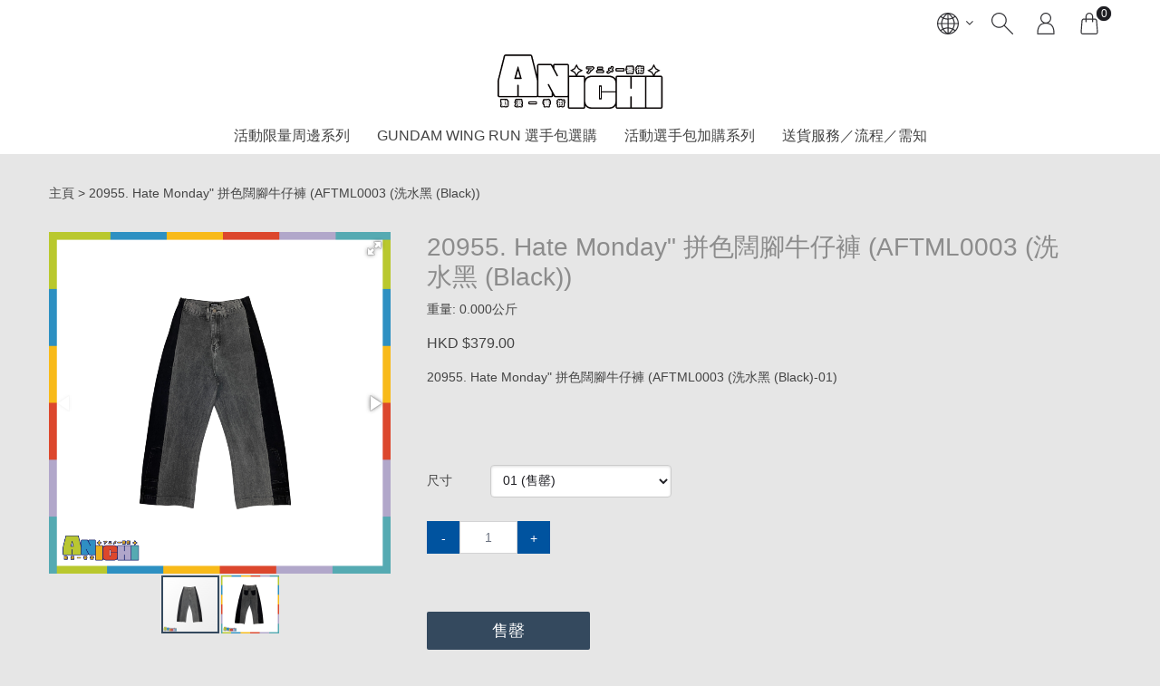

--- FILE ---
content_type: text/html; charset=UTF-8
request_url: https://anichi.com.hk/product/8107/20955.-Hate-Monday%2525252525252522-%25252525252525E6%252525252525258B%25252525252525BC%25252525252525E8%2525252525252589%25252525252525B2%25252525252525E9%2525252525252597%252525252525258A%25252525252525E8%2525252525252585%25252525252525B3%25252525252525E7%2525252525252589%252525252525259B%25252525252525E4%25252525252525BB%2525252525252594%25252525252525E8%25252525252525A4%25252525252525B2-%2525252525252528AFTML0003--%2525252525252528%25252525252525E6%25252525252525B4%2525252525252597%25252525252525E6%25252525252525B0%25252525252525B4%25252525252525E9%25252525252525BB%25
body_size: 53921
content:
<!DOCTYPE html>
<html lang="zh-HK">
<head prefix="og: http://ogp.me/ns# fb: http://ogp.me/ns/fb# product: http://ogp.me/ns/product#">
    <meta charset="utf-8">
    <title> 20955. Hate Monday&quot; 拼色闊腳牛仔褲 (AFTML0003  (洗水黑 (Black)) - Anichi </title>
    <meta http-equiv="X-UA-Compatible" content="IE=edge">
    <meta http-equiv="Content-Language" content="zh-HK">
    <meta name="viewport" content="width=device-width, initial-scale=1">
    <!-- For Google -->
    <meta name="description" content="20955. Hate Monday&quot; 拼色闊腳牛仔褲 (AFTML0003  (洗水黑 (Black)-01)" />
    <meta name="keywords" content="20955. Hate Monday&quot; 拼色闊腳牛仔褲 (AFTML0003  (洗水黑 (Black)),TML,01,02,03,04" />

    <meta name="author" content="Anichi" >
    <meta name="copyright" content="© 2026 StoreBerry. All Right Reserved." />
    <meta name="application-name" content="StoreBerry" />

    <!-- For Facebook -->
    <meta property="og:title" content="20955. Hate Monday&quot; 拼色闊腳牛仔褲 (AFTML0003  (洗水黑 (Black))" />
    <meta property="og:type" content="og:product" />
    <meta property="og:image" content="https://images.storeberry.chat/shops/a124/products/M/240422064854358444.png" />
    <meta property="og:url" content="https://anichi.com.hk/product/8107/20955.-Hate-Monday%252525252525252522-%2525252525252525E6%25252525252525258B%2525252525252525BC%2525252525252525E8%252525252525252589%2525252525252525B2%2525252525252525E9%252525252525252597%25252525252525258A%2525252525252525E8%252525252525252585%2525252525252525B3%2525252525252525E7%252525252525252589%25252525252525259B%2525252525252525E4%2525252525252525BB%252525252525252594%2525252525252525E8%2525252525252525A4%2525252525252525B2-%252525252525252528AFTML0003--%252525252525252528%2525252525252525E6%2525252525252525B4%252525252525252597%2525252525252525E6%252525252525" />
    <meta property="og:description" content="20955. Hate Monday&quot; 拼色闊腳牛仔褲 (AFTML0003  (洗水黑 (Black)-01)" />

            <link rel="alternate" hreflang="zh-HK" href="https://anichi.com.hk/product/8107/20955.-Hate-Monday%2525252525252522-%25252525252525E6%252525252525258B%25252525252525BC%25252525252525E8%2525252525252589%25252525252525B2%25252525252525E9%2525252525252597%252525252525258A%25252525252525E8%2525252525252585%25252525252525B3%25252525252525E7%2525252525252589%252525252525259B%25252525252525E4%25252525252525BB%2525252525252594%25252525252525E8%25252525252525A4%25252525252525B2-%2525252525252528AFTML0003--%2525252525252528%25252525252525E6%25252525252525B4%2525252525252597%25252525252525E6%25252525252525B0%25252525252525B4%25252525252525E9%25252525252525BB%25?lang=zh-HK" />
        <link rel="alternate" hreflang="en" href="https://anichi.com.hk/product/8107/20955.-Hate-Monday%2525252525252522-%25252525252525E6%252525252525258B%25252525252525BC%25252525252525E8%2525252525252589%25252525252525B2%25252525252525E9%2525252525252597%252525252525258A%25252525252525E8%2525252525252585%25252525252525B3%25252525252525E7%2525252525252589%252525252525259B%25252525252525E4%25252525252525BB%2525252525252594%25252525252525E8%25252525252525A4%25252525252525B2-%2525252525252528AFTML0003--%2525252525252528%25252525252525E6%25252525252525B4%2525252525252597%25252525252525E6%25252525252525B0%25252525252525B4%25252525252525E9%25252525252525BB%25?lang=en" />
        <link rel="alternate" hreflang="ja" href="https://anichi.com.hk/product/8107/20955.-Hate-Monday%2525252525252522-%25252525252525E6%252525252525258B%25252525252525BC%25252525252525E8%2525252525252589%25252525252525B2%25252525252525E9%2525252525252597%252525252525258A%25252525252525E8%2525252525252585%25252525252525B3%25252525252525E7%2525252525252589%252525252525259B%25252525252525E4%25252525252525BB%2525252525252594%25252525252525E8%25252525252525A4%25252525252525B2-%2525252525252528AFTML0003--%2525252525252528%25252525252525E6%25252525252525B4%2525252525252597%25252525252525E6%25252525252525B0%25252525252525B4%25252525252525E9%25252525252525BB%25?lang=ja" />
        <link rel="alternate" hreflang="x-default" href="https://anichi.com.hk/product/8107/20955.-Hate-Monday%2525252525252522-%25252525252525E6%252525252525258B%25252525252525BC%25252525252525E8%2525252525252589%25252525252525B2%25252525252525E9%2525252525252597%252525252525258A%25252525252525E8%2525252525252585%25252525252525B3%25252525252525E7%2525252525252589%252525252525259B%25252525252525E4%25252525252525BB%2525252525252594%25252525252525E8%25252525252525A4%25252525252525B2-%2525252525252528AFTML0003--%2525252525252528%25252525252525E6%25252525252525B4%2525252525252597%25252525252525E6%25252525252525B0%25252525252525B4%25252525252525E9%25252525252525BB%25" />
    
        <meta property="og:price:amount" content="379.00" />
    <meta property="og:price:currency" content="HKD" />
    <meta property="product:brand" content="TML" />
    <meta property="product:price:amount"  content="379.00" />
    <meta property="product:price:currency" content="HKD" />
    <meta property="product:availability" content="in stock">
    <meta property="product:condition" content="new">
    <meta property="product:retailer_item_id" content="8107">

<script type="application/ld+json">
{
    "@context": "https://schema.org/",
    "@type": "Product",
    "productID":"8107",
    "name": "20955. Hate Monday&quot; 拼色闊腳牛仔褲 (AFTML0003  (洗水黑 (Black))",
    "image": "https://images.storeberry.chat/shops/a124/products/M/240422064854358444.png",
    "url": "https://anichi.com.hk/product/8107/20955.-Hate-Monday%252525252525252522-%2525252525252525E6%25252525252525258B%2525252525252525BC%2525252525252525E8%252525252525252589%2525252525252525B2%2525252525252525E9%252525252525252597%25252525252525258A%2525252525252525E8%252525252525252585%2525252525252525B3%2525252525252525E7%252525252525252589%25252525252525259B%2525252525252525E4%2525252525252525BB%252525252525252594%2525252525252525E8%2525252525252525A4%2525252525252525B2-%252525252525252528AFTML0003--%252525252525252528%2525252525252525E6%2525252525252525B4%252525252525252597%2525252525252525E6%252525252525",
    "description": "20955. Hate Monday&quot; 拼色闊腳牛仔褲 (AFTML0003  (洗水黑 (Black)-01)",
    "sku": "20955. Hate Monday&quot; 拼色闊腳牛仔褲 (AFTML0003  (洗水黑 (Black))",
    "brand": {
        "@type": "Brand",
        "name": "TML"
    },
    "offers": {
        "@type": "Offer",
        "url": "https://anichi.com.hk/product/8107/20955.-Hate-Monday%252525252525252522-%2525252525252525E6%25252525252525258B%2525252525252525BC%2525252525252525E8%252525252525252589%2525252525252525B2%2525252525252525E9%252525252525252597%25252525252525258A%2525252525252525E8%252525252525252585%2525252525252525B3%2525252525252525E7%252525252525252589%25252525252525259B%2525252525252525E4%2525252525252525BB%252525252525252594%2525252525252525E8%2525252525252525A4%2525252525252525B2-%252525252525252528AFTML0003--%252525252525252528%2525252525252525E6%2525252525252525B4%252525252525252597%2525252525252525E6%252525252525",
        "price": "379.00",
        "priceCurrency": "HKD",
        "itemCondition": "https://schema.org/NewCondition",
        "availability": "https://schema.org/InStock"
    }
}
</script>


    
    <meta name="csrf-token" content="d8GvN9U2mx1v9yi9HEZZkytPT4Jq23Qr888bdXa3">
    <link rel="preconnect" href="https://fonts.gstatic.com">
    <link rel="stylesheet" href="https://anichi.com.hk/css/purecss060/pure-min.css" type="text/css">
    <!--[if gt IE 8]><!-->
    <link rel="stylesheet" href="https://anichi.com.hk/css/purecss060/grids-responsive-min.css" type="text/css">
    <!--<![endif]-->
    <link rel="stylesheet" href="https://anichi.com.hk/modules/vue-froala/css/froala_style.css">
    <link href="https://anichi.com.hk/css/alertify/alertify.min.css" rel="stylesheet" >
    <link href="https://anichi.com.hk/css/alertify/themes/default.min.css" rel="stylesheet">
    <link rel="stylesheet" href="https://anichi.com.hk/css/font-awesome.min.css"  type="text/css">
    <link href="https://fonts.googleapis.com/css?family=Poppins:100,200,300,400,500" rel="stylesheet">
<link rel="stylesheet" href="/css/styles.css?id=0ce1e6c73d3ef99f66826f66940ebfe5" type="text/css" media="screen" charset="utf-8">
<!-- <link rel="stylesheet" href="https://anichi.com.hk/css/mediaquery.min.css" type="text/css" media="screen" charset="utf-8"> -->
			<link rel="icon" sizes="4267x1682" href="https://images.storeberry.chat/shops/a124/favicon/3Izgj1zwihSdyBNrhGMzaolM7QRzrMqd.png">
	
    <link rel="stylesheet" href="/css/page/product-detail-styleone.min.css?id=68b329da9893e34099c7d8ad5cb9c940"  type="text/css">
<link rel="stylesheet" href="https://anichi.com.hk/plugins/fotorama464/fotorama.css"  type="text/css">
<link rel="stylesheet" href="https://anichi.com.hk/plugins/owl234/dist/assets/owl.carousel.min.css"  type="text/css">
<link rel="stylesheet" href="https://anichi.com.hk/plugins/owl234/dist/assets/owl.theme.default.css"  type="text/css">
<style type="text/css">
    .product_series {
        display: grid;
        grid-template-columns: repeat(auto-fit, minmax(64px, 64px));
        grid-template-rows: repeat(auto-fit, 64px);
        grid-gap: 0.7rem;
        grid-auto-flow: dense;
    }
    .product_series_wrapper .product_series_grid_wrapper{
        display: block;
        margin-bottom: 10px;
    }
    .product_series > .product_series_item > a > img {
        object-fit: cover;
        width: 100%;
        height: 100%;
    }

    .product_series_item a .hover_name{
        text-overflow: ellipsis;
        white-space: nowrap;
        max-width: 120px;
        z-index: 1;
        display: none;
        position: absolute;
        top: 95%;
        left: 50%;
        background: var(--bs-primary-btn-color);
        color: var(--bs-primary-btn-text-color);
        padding: 0 5px 0 5px;
        border-radius: 5px;
        overflow: hidden;
    }
    .product_series_item a{
        display: inline-block;
        width: 64px;
        height: 64px;
        position: relative;
        float: left;
        margin-left: 5px;
        margin-right: 5px;
    }
    .product_series_item a .product_wrapper{
        display: flex;
        justify-content: center;
        align-items: center;
        width: 64px;
        height:64px;
        overflow: hidden;
    }

    .product_series_item .product_wrapper{


    }

    .product_series_item a .product_wrapper_active{
        /*border: 1px var(--bs-primary-btn-color) solid;*/
        border-radius: 3px;
        box-shadow: 0 0 0 3px var(--bs-primary-btn-color);
    }
    .product_series_item a .product_wrapper:hover{
        /*box-shadow: 0 0 0 2px var(--bs-primary-btn-color);*/
    }
    .product_series_item a .product_wrapper:hover + .hover_name{
        display: block;
    }

    /* related product series */
    .related_product.splide {
        line-height: 1.3;
        padding-left: 40px;
        padding-right: 40px;
    }
    .related_product .flex_spacer {
        flex-grow: 99;
    }
    .related_product.splide .splide__arrow--prev {
        left: 0px;
    }
    .related_product.splide .splide__arrow--next {
        right: 0px;
    }
    .related_product.splide .splide__track {
        margin-left: var(--bs-negative-padding-size)!important;
        margin-right: var(--bs-negative-padding-size)!important;
    }
    .related_product.splide .splide__slide {
        text-align: var(--bs-pb-title-text-align);
        padding: var(--bs-pb-wrap-padding-size);
        padding-top: 20px;
        padding-bottom: 20px;
    }
    .related_product.splide .splide__slide .inner {
        display: flex;
        flex-direction: column;
        justify-content: space-between;
        height: 100%;
        /* overflow: hidden; */
        position: relative;
    }
        body.theme-6 .related_product.splide .splide__slide .inner {
            -webkit-box-shadow: 0 0 5px 1px #ccc;
                    box-shadow: 0 0 5px 1px #ccc;
            -webkit-border-radius: 10px;
                    border-radius: 10px;
        }
        .related_product.splide .splide__slide .coverImage {order:1; overflow: hidden;}
            body.theme-6 .related_product.splide .splide__slide .coverImage {
                -webkit-border-radius: 10px 10px 0px 0px;
                        border-radius: 10px 10px 0px 0px;
            }
        .related_product.splide .splide__slide .detail {order:3}
        .related_product.splide .splide__slide .flex_spacer {order:98; min-height: 1em;}
        .related_product.splide .splide__slide .actionBar {order:99}
    .related_product.splide .splide__slide .detail {
        display: flex;
        flex-direction: column;
        padding-top: 16px;
        gap: 0.5em;
    }
    .related_product.splide .detail .title {order:3}
    .related_product.splide .detail .price {order:5}
        body.theme-4 .related_product.splide .detail .price {order:1}
    .related_product.splide.brand_list_location__top .detail .brand {order:2; margin-bottom:-0.3em;}
    .related_product.splide.brand_list_location__bottom .detail .brand {order:4; margin-top:-0.3em;}
    .related_product.splide .detail .desc {order:6}
    .related_product.splide .detail .subtitle {
        font-weight: normal;
        margin: 0px;
    }
    .related_product.splide .detail .title {
        display: -webkit-box;
        -webkit-box-orient: vertical;
        -webkit-line-clamp: 2;
        overflow: hidden;
    }
    .related_product.splide .detail .desc p {
        margin: 0.5em 0px;
    }
    .related_product.splide .brand {
        font-size: 85.71%;
    }
        .related_product.splide .brand a {
            text-decoration: underline;
        }
        .related_product.splide .brand a:not(:first-child) {
            margin-left: 0.4em;
        }
    .related_product.splide .price {
        color: var(--bs-color-contrast-medium);
        font-size: var(--bs-pd-price-font-size);
    }
        .related_product.splide .price > * {
            display: block;
        }
            body.theme-6 .related_product.splide .price {
                color: #101010;
                font-weight: 500;
                font-size: 15px;
            }

            body.theme-6 .related_product.splide .price > * {
                display: inline-block;
            }
    .related_product.splide .price .up {
        font-size: 75%;
    }
    .related_product.splide .splide__slide.price__normal .price .original-price {
        display: none;
    }
    .related_product.splide .splide__slide.price__on_sale .price .original-price {
        text-decoration: line-through;
        font-size: 75%;
        line-height: 1;
    }
    .related_product.splide .splide__slide.price__on_sale .price .sale-price {
        color: var(--bs-color-accent);
    }
    .related_product.splide .splide__slide .actionBar {
        position: relative;
        padding: 0px;
    }
    .related_product.splide .quick-add-to-cart {
        position: relative;
        display: block;
        visibility: unset;
    }
    .related_product.splide .splide__slide.hide_add_to_cart .quick-add-to-cart,
    .related_product.splid.hide_add_to_cart .quick-add-to-cart {
        display: none;
    }
    /* card like */
    body.theme-6 .related_product.splide .splide__slide .inner {
        background-color: #FFFFFF;
    }

    body.theme-6 .related_product.splide .splide__slide .detail,
    body.theme-6 .related_product.splide .splide__slide .actionBar {
        padding-left: 12px;
        padding-right: 12px;
        padding-bottom: 12px;
    }
    @media screen and (any-hover: hover) {
        body.card-wrapper .related_product.splide .splide__slide .inner {
            background-color: #FFFFFF;
            transition: transform .2s cubic-bezier(.16,1,.3,1);
        }
        body.card-wrapper .related_product.splide .splide__slide:hover .inner {
            box-shadow: 0px 10px 24px rgba(52,72,84,0.1);
            transform: translate3d(0,-10px,0px);
        }
        body.card-wrapper .related_product.splide .splide__slide .detail,
        body.card-wrapper .related_product.splide .splide__slide .actionBar {
            padding-left: 12px;
            padding-right: 12px;
            padding-bottom: 12px;
        }
    }

    @media screen and (any-hover: hover) and (min-width: 768.2px) {
        .related_product.splide .splide__slide .flex_spacer {
            min-height: 0px;
        }
        body.theme-6 .related_product.splide .splide__slide .detail {
            padding-bottom: 12px;
        }

        .related_product.splide .splide__slide .actionBar {
            padding: 0px!important;
            height: 0px;
            order: 2;
        }
        .related_product.splide .quick-add-to-cart {
            position: absolute;
            bottom: 0px;
            border-radius: 0px;
        }
        .related_product.splide .quick-add-to-cart.pure-button[disabled] {
            opacity: 1;
        }
        .related_product.splide .splide__slide:not(.available_status__out_of_stock) .quick-add-to-cart {
            visibility: hidden;
        }
        .related_product.splide .splide__slide:not(.available_status__out_of_stock) .inner:hover .quick-add-to-cart {
            visibility: visible;
        }
    }

    .related_product.splide .splide__slide .promotion {
        color: var(--bs-primary-btn-text-color);
        position: absolute;
        top: 5px;
        left: 0px;
        right: 0px;
        z-index: 1;
    }
        body.theme-6 .related_product.splide .splide__slide .promotion {
            top: 13px;
        }
    @media screen and (max-width: 768px) {
        .related_product.splide .splide__slide .promotion {
            font-size: 80%;
        }
    }
    .related_product.splide .promotion a {
        color: inherit!important;
        max-width: 70%;
        position: relative;
        display: inline-block;
        overflow: hidden;
        text-overflow: ellipsis;
        white-space: nowrap;
        float: left;
        clear: both;
        padding: 12px 10px 7px 10px;
        margin-top: 0px;
        margin-left: -5px;
    }
    .related_product.splide .promotion a:before {
        content: '';
        position: absolute;
        background-color: var(--bs-primary-btn-color);
        left: 0px;
        right: 0px;
        top: 5px;
        bottom: 0px;
        opacity: 0.8;
        z-index: -1;
    }
    .related_product.splide .promotion a:after {
        content: '';
        position: absolute;
        height: 0;
        width: 0;
        opacity: .5;
        border-bottom: 5px solid #333;
        border-left: 5px solid transparent;
        left: 0px;
        top: 0;
    }

    .schedule_sell_notice{
        margin-bottom: 5px;
    }


</style>


        <script src="https://anichi.com.hk/js/lib/vue.min.js?v=2.6.11" type="text/javascript"></script>
    
    
    <!-- Google Site Verification -->
<meta name="google-site-verification" content="&lt;!-- Google Tag Manager --&gt; &lt;script&gt;(function(w,d,s,l,i){w[l]=w[l]||[];w[l].push({&#039;gtm.start&#039;: new Date().getTime(),event:&#039;gtm.js&#039;});var f=d.getElementsByTagName(s)[0], j=d.createElement(s),dl=l!=&#039;dataLayer&#039;?&#039;&amp;l=&#039;+l:&#039;&#039;;j.async=true;j.src= &#039;https://www.googletagmanager.com/gtm.js?id=&#039;+i+dl;f.parentNode.insertBefore(j,f); })(window,document,&#039;script&#039;,&#039;dataLayer&#039;,&#039;GTM-P7F6Z26L&#039;);&lt;/script&gt; &lt;!-- End Google Tag Manager --&gt;" />
<!-- End Google Site Verification -->


<!-- Facebook Domain Verification -->
<meta name="facebook-domain-verification" content="tgxssykyvhmjk22csgy64nx3a9geih" />
<!-- End Facebook Domain Verification -->


    <!-- Facebook Pixel Code -->
<script>
  !function(f,b,e,v,n,t,s)
  {if(f.fbq)return;n=f.fbq=function(){n.callMethod?
  n.callMethod.apply(n,arguments):n.queue.push(arguments)};
  if(!f._fbq)f._fbq=n;n.push=n;n.loaded=!0;n.version='2.0';
  n.queue=[];t=b.createElement(e);t.async=!0;
  t.src=v;s=b.getElementsByTagName(e)[0];
  s.parentNode.insertBefore(t,s)}(window, document,'script',
  'https://connect.facebook.net/en_US/fbevents.js');
  fbq('init', '1814799728942590');
  fbq('track', 'PageView');
</script>
<!-- End Facebook Pixel Code -->



<!-- Google Analytics -->
<script async src="https://www.googletagmanager.com/gtag/js?id=G-NGCHXMQXLG"></script>
<script>
  window.dataLayer = window.dataLayer || [];
  function gtag(){dataLayer.push(arguments);}
  gtag('js', new Date());
  gtag('config', 'G-NGCHXMQXLG');
</script>
<!-- End Google Analytics -->



<!-- Google Tag Manager -->
<script>(function(w,d,s,l,i){w[l]=w[l]||[];w[l].push({'gtm.start':
new Date().getTime(),event:'gtm.js'});var f=d.getElementsByTagName(s)[0],
j=d.createElement(s),dl=l!='dataLayer'?'&l='+l:'';j.async=true;j.src=
'https://www.googletagmanager.com/gtm.js?id='+i+dl;f.parentNode.insertBefore(j,f);
})(window,document,'script','dataLayer','GTM-P7F6Z26L');</script>
<!-- End Google Tag Manager -->

        <script>
var sb_tracking = {
    currency: "HKD",
    isActiveSetting: {
        "debug": false,
        "google_analytics": true,
        "google_analytics_ecommerce": true,
        "google_analytics_enhanced_conversion": false,
        "google_tag_manager": true,
        "facebook_pixel": true,
        "omnichat": false,
    },
    convertEventNameByTrackingVender: {
        facebook_pixel: {
            add_payment_info: "AddPaymentInfo",
            add_to_cart: "AddToCart",
            add_to_wishlist: "AddToWishlist",
            sign_up: "CompleteRegistration",
            // "Contact"
            // "CustomizeProduct"
            // "Donate"
            // "FindLocation"
            begin_checkout: "InitiateCheckout",
            generate_lead: "Lead",
            purchase: "Purchase",
            // "Schedule"
            search: "Search",
            // "StartTrial"
            // "SubmitApplication"
            // "Subscribe"
            view_item_list: "ViewContent",
            view_item: "ViewContent",
        },
        omnichat: {
            view_item: "view_product",
            begin_checkout: "checkout",
            purchase: "purchase", // same as GA
            add_to_cart: "add_to_cart", // same as GA
            remove_from_cart: "remove_from_cart", // same as GA
        },
    },
    ga4_eventNameListByType: {
        general: ["ad_impression", "earn_virtual_currency", "generate_lead", "join_group", "login", "purchase", "refund", "search", "select_content", "share", "sign_up", "spend_virtual_currency", "tutorial_begin", "tutorial_complete",],
        ecommerce: ["add_payment_info", "add_shipping_info", "add_to_cart", "add_to_wishlist", "begin_checkout", "purchase", "refund", "remove_from_cart", "select_item", "select_promotion", "view_cart", "view_item", "view_item_list", "view_promotion",],
    },
    view_id: "",
    select_item: function(view_id, itemList_name, item) { // ecommerce event
        sb_tracking.view_id = view_id;
        var _item = sb_tracking._toTrackingItem(item);
        _item["item_list_name"] = itemList_name;
        sb_tracking._track("select_item", {
            "item_list_name" : itemList_name,
            "items" : [_item],
        });
    },
    view_item_list: function(view_id, itemList_name, itemList, defaultCategoryList) {
        sb_tracking.view_id = view_id;
        var t = [];
        if (Array.isArray(itemList) && itemList.length > 0) {
            for (var i = 0; i < itemList.length; i++) {
                t.push(sb_tracking._toTrackingItem(itemList[i], undefined, undefined, defaultCategoryList));
            }
        }
        if (t.length > 0) {
            var supportingParams = {};
            if (defaultCategoryList != undefined && Array.isArray(defaultCategoryList) && defaultCategoryList.length > 0) {
                supportingParams["category"] = defaultCategoryList.join("/");
            }

            sb_tracking._track("view_item_list", {
                "item_list_name" : itemList_name,
                "items" : t,
            }, supportingParams); 
        }
    },
    view_item: function(view_id, item, selected_variant) {
        sb_tracking.view_id = view_id;
        var _item = sb_tracking._toTrackingItem(item, selected_variant);
        sb_tracking._track("view_item", {
            "currency" : sb_tracking.currency,
            "value" : _item["price"],
            "items" : [_item],
        });
    },
    view_cart: function(view_id, cart) {
        sb_tracking.view_id = view_id;
        sb_tracking._track_cart("view_cart", cart);
    },
    begin_checkout : function(view_id, cart) {
        sb_tracking.view_id = view_id;
        sb_tracking._track_cart("begin_checkout", cart);
    },
    purchase : function(view_id, cart) {
        sb_tracking.view_id = view_id;
        sb_tracking._track_cart("purchase", cart);
    },
    add_to_cart : function(view_id, item, selected_variant, qty) {
        // console.log("sb_tracking.add_to_cart: ", item, selected_variant);
        sb_tracking.view_id = view_id;
        var _item = sb_tracking._toTrackingItem(item, selected_variant, qty);
        sb_tracking._track("add_to_cart", {
            "currency": sb_tracking.currency,
            "value": _item["price"] * _item["quantity"],
            "items": [_item],
        });
    },
    add_to_wishlist : function(view_id, item, selected_variant) {
        // console.log("sb_tracking.add_to_wishlist: ", item, selected_variant);
        sb_tracking.view_id = view_id;
        var _item = sb_tracking._toTrackingItem(item, selected_variant);
        sb_tracking._track("add_to_wishlist", {
            "currency": sb_tracking.currency,
            "value": _item["price"],
            "items": [_item],
        });
    },
    remove_from_cart : function(view_id, item, qty) {
        sb_tracking.view_id = view_id;
        var _item = sb_tracking._toTrackingItem(item, undefined, qty);
        sb_tracking._track("remove_from_cart", {
            "currency": sb_tracking.currency,
            "value": _item["price"] * _item["quantity"],
            "items": [_item],
        });
    },
    sign_up: function(view_id, method) {
        sb_tracking.view_id = view_id;
        var params = {};
        if (method != undefined && method != "") {
            params["method"] = method;
        }
        sb_tracking._track("sign_up", params);
    },
    login: function(view_id, method) {
        sb_tracking.view_id = view_id;
        var params = {};
        if (method != undefined && method != "") {
            params["method"] = method;
        }
        sb_tracking._track("login", params);
    },
    search: function(view_id, search_term) {
        sb_tracking.view_id = view_id;
        sb_tracking._track("search", {
            "search_term": search_term,
        });
    },
    _track_cart: function(track_action, cart) {
        var totalPropName = (track_action == "purchase") ? "total" : "subtotal";
        if (cart[totalPropName] != undefined) {
            var total = Number(cart[totalPropName]);
            var _itemList = [];
            if (cart["items"] != undefined && Array.isArray(cart["items"]) && cart["items"].length > 0) {
                for (var i = 0; i < cart["items"].length; i++) {
                    _itemList.push(sb_tracking._toTrackingItem(cart["items"][i]));
                }
            }
            var params = {
                value: total,
                currency: sb_tracking.currency,
                items: _itemList,
            };
            if (track_action == "purchase") {
                // transaction_id
                if (cart['order_id'] != undefined) params["transaction_id"] = cart['order_id'];
                // tax
                if (cart['tax_total_amount'] != undefined) params["tax"] = Number(cart['tax_total_amount']);
                // shipping
                if (cart['shipping_fee'] != undefined) params["shipping"] = Number(cart['shipping_fee']);
                // coupon
                if (cart['promotion_code'] != undefined) params["coupon"] = cart['promotion_code'];
            }
            sb_tracking._track(track_action, params);
        }
    },
    _track: function(eventName, params, supportingParams) {
        if (("gtag" in window)
            && (
                ("google_analytics" in sb_tracking.isActiveSetting 
                    && sb_tracking.isActiveSetting["google_analytics"] == true
                    && sb_tracking.ga4_eventNameListByType["general"].indexOf(eventName) >= 0
                )
                || ("google_analytics_ecommerce" in sb_tracking.isActiveSetting 
                    && sb_tracking.isActiveSetting["google_analytics_ecommerce"] == true
                    && sb_tracking.ga4_eventNameListByType["ecommerce"].indexOf(eventName) >= 0
                )
            )
        ) {
            if (sb_tracking.isActiveSetting["google_analytics_enhanced_conversion"] == true) {
                gtag('set', 'user_data', sb_tracking.user_data);
            }
            if (sb_tracking.isActiveSetting["debug"] == true) {
                console.log("sb_tracking[GA4]"+sb_tracking.view_id+":", eventName, JSON.stringify(params));
            }
            window.gtag("event", eventName, params);
        }
        // for GTM
        if (("dataLayer" in window)
            && "google_tag_manager" in sb_tracking.isActiveSetting 
            && sb_tracking.isActiveSetting["google_tag_manager"] == true
        ) {
            var dataLayer_item = {};
            dataLayer.push({ ecommerce: null }); // reset ecommerce param is need since if other general event have been fire after ecommerce event, ecommerce prop may accidentally added to that general event
            if (sb_tracking.ga4_eventNameListByType["ecommerce"].indexOf(eventName) >= 0) { // ecommerce event gtm implementation. see: https://developers.google.com/analytics/devguides/collection/ga4/reference/events?client_type=gtm
                dataLayer_item = { ecommerce: params };
                if (eventName == "purchase") {
                    var products = [];
                    if (params["items"] != undefined && Array.isArray(params["items"]) && params["items"] .length > 0) {
                        for (let i = 0; i < params["items"].length; i++) {
                            products.push(sb_tracking.toOmniOrUAItem(params["items"][i]));
                        }
                    }
                    dataLayer_item["ecommerce"]["purchase"] = { // add old format (UA), for ad result tracking
                        'actionField': {
                            'id': params["transaction_id"],
                            'revenue': params["value"],
                            'tax': params["tax"],
                            'shipping': params["shipping"],
                            'coupon': params["coupon"]
                        },
                        'products': products,
                    };
                }
            } else {
                dataLayer_item = params;
            }
            dataLayer_item["event"] = eventName; // add event to params
            if (sb_tracking.isActiveSetting["debug"] == true) {
                console.log("sb_tracking[GTM]"+sb_tracking.view_id+":", JSON.stringify(dataLayer_item));
            }
            dataLayer.push(dataLayer_item);
        }

        // facebook pixel
        if ("fbq" in window
            && "facebook_pixel" in sb_tracking.isActiveSetting
            && sb_tracking.isActiveSetting["facebook_pixel"] == true
            && "facebook_pixel" in sb_tracking.convertEventNameByTrackingVender 
        ) {
            var isFacebookPixelEvent = (eventName in sb_tracking.convertEventNameByTrackingVender.facebook_pixel);
            var fb_eventName = (isFacebookPixelEvent) ? sb_tracking.convertEventNameByTrackingVender.facebook_pixel[eventName] : eventName;
            if (isFacebookPixelEvent) {
                var fb_params = sb_tracking._convertToFbParams(fb_eventName, params, supportingParams);
                if (sb_tracking.isActiveSetting["debug"] == true) {
                    console.log("sb_tracking[facebook pixel]"+sb_tracking.view_id+":", fb_eventName, JSON.stringify(fb_params));
                }
                fbq("track", fb_eventName, fb_params);
            }
        }

        // omniChat tracking
        if ("omnichatTracker" in window 
            && "omnichat" in sb_tracking.isActiveSetting
            && sb_tracking.isActiveSetting["omnichat"] == true
            && "omnichat" in sb_tracking.convertEventNameByTrackingVender 
            && eventName in sb_tracking.convertEventNameByTrackingVender.omnichat
        ) {
            var omni_eventName = sb_tracking.convertEventNameByTrackingVender.omnichat[eventName];
            var omni_params = sb_tracking._convertToOmniChatParams(omni_eventName, params);
            if (sb_tracking.isActiveSetting["debug"] == true) {
                console.log("sb_tracking[omniChat]"+sb_tracking.view_id+":", omni_eventName, JSON.stringify(omni_params));
            }
            window.omnichatTracker.push([
                'event', omni_eventName, omni_params
            ]);
        }
    },
    _toTrackingItem: function(item, selected_variant, overrideQty, defaultCategoryList) {
        var _item = {
            item_name: (item["name"] != undefined) ? item["name"] : "",
        };
        if (item["discount"] != undefined) {
            _item["discount"] = Number(item["discount"]);
        }
        _item["price"] = (item["min_price"] != undefined) // for product record, "price" in it only represent a range prices as string (e.g.888-999) so use "min_price" instead. "min_price" will not in cart item
            ? Number(item["min_price"]) 
            : ((item["net_price"] != undefined) // for cart item, use net_price, price in tracking item should represent discounted value
                ? Number(item["net_price"])
                : ((item["price"] != undefined) // for cart item, at least got price if missing net_price
                    ? Number(item["price"]) : 0
                )
            );
        if (
            _item["discount"] == undefined // cannot find discount
            && item["min_price"] == undefined // it is a cart item not product item
            && item["price"] != undefined && item["net_price"] != undefined // having both price and net_price
            && Number(item["price"]) > Number(item["net_price"]) // there should have some discount
        ) {
            _item["discount"] = Number((Number(item["price"]) - Number(item["net_price"])).toFixed(2)); // setup discount by manual calc
        }

        // item_variant
        if (item["variant"] != undefined && item["variant"]["name"] != undefined && item["variant"]["name"] != "") {
            _item["item_variant"] = item["variant"]["name"];
        } else if (item["variant_name"] != undefined && item["variant_name"] != "") { // variant_name on cart item
            _item["item_variant"] = item["variant_name"];
        }
        // item_category ... item_category5
        var categoryList = (
                                item["categories"] != undefined 
                                && Array.isArray(item["categories"]) 
                                && item["categories"].length >= 1
                            ) ? item["categories"] : ((
                                    defaultCategoryList != undefined 
                                    && Array.isArray(defaultCategoryList) 
                                    && defaultCategoryList.length >= 1
                                ) ? defaultCategoryList : undefined) ;
        if (categoryList != undefined) {
            for (let i = 0; i < categoryList.length; i++) {
                if ("name" in categoryList[i]) {
                    var propName = "item_category" + ((i == 0) ? "" : (i + 1));
                    _item[propName] = categoryList[i]["name"];
                }
            }
        }
        // item_brand
        if (item["brands"] != undefined && Array.isArray(item["brands"]) && item["brands"].length >= 1) {
            if ("name" in item["brands"][0]) {
                _item["item_brand"] = item["brands"][0]["name"];
            }
        }
        if (selected_variant != undefined) {
            // fields in product_variants
            if (selected_variant["price"] != undefined) {
                _item["price"] = Number(selected_variant["price"]); // replace price with price in product_variants. it should only for product item, not cart item
            }
            if (selected_variant["name"] != undefined && selected_variant["name"] != "") { // if "name" empty often means it is attached product_variants record for single product
                _item["item_variant"] = selected_variant["name"];
            }
            if (selected_variant["sku"] != undefined && selected_variant["sku"] != "") {
                _item["item_id"] = _item["sku"] = selected_variant["sku"];
            } else if (selected_variant["product_id"] != undefined && selected_variant["id"] != undefined)  {
                _item["item_id"] = selected_variant["product_id"] + "." + selected_variant["id"];
            }
        } else {
            if (item["sku"] != undefined && item["sku"] != "") { // sku in cart item
                _item["item_id"] = _item["sku"] = item["sku"];
            } else if (item["product_id"] != undefined && item["variant_id"] != undefined)  { // in cart item
                _item["item_id"] = item['product_id'] + "." + item['variant_id'];
            }
        }
        if (_item["item_id"] == undefined && item["id"] != undefined) { // fallback using product id only
            _item["item_id"] = "" + item['id'];
        }

        if (item["qty"] != undefined) {
            _item["quantity"] = Number(item["qty"]);
        }
        if (overrideQty != undefined) {
            _item["quantity"] = Number(overrideQty);
        }
        return _item;
    },
    toOmniOrUAItem: function(item) {
        var _item = {
            id: item["item_id"],     // item_id -> id
            name: item["item_name"], // item_name -> name
        };
        if (item["item_brand"] != undefined && item["item_brand"] != "") { // item_variant -> variant
            _item["brand"] = item["item_brand"];
        }
        // category : xxx/yyyy
        var category_array = sb_tracking._getCategoryArrayFromItem(item);
        if (category_array.length > 0) {
            _item["category"] = category_array.join("/");
        }
        if (item["item_variant"] != undefined && item["item_variant"] != "") { // item_variant -> variant
            _item["variant"] = item["item_variant"];
        }
        if (item["quantity"] != undefined) {
            _item["quantity"] = item["quantity"];
        }
        if (item["price"] != undefined) {
            _item["price"] = item["price"];
        }
        // omniChat don't have discount
        // if (item["discount"] != undefined) {
        //     _item["discount"] = item["discount"];
        // }
        return _item;
    },
    _convertToFbParams: function(eventName, from_params, supportingParams) {
        var to_params = {};

        // content_type: product|product_group
        if (
            (eventName == "ViewContent")
            || eventName == "InitiateCheckout"
            || eventName == "Purchase"
            || eventName == "AddToCart" 
            || eventName == "AddToWishlist" 
            || eventName == "CustomizeProduct"
        ) {
            to_params["content_type"] = "product";
        }

        // content_category: snippets|B2B|...
        if (supportingParams != undefined && supportingParams["category"] != undefined && typeof supportingParams["category"] == "string") {
            to_params["content_category"] = supportingParams["category"];
        } else if (eventName == "Lead") {
            to_params["content_category"] = "B2B";
        } else if (eventName == "ViewContent") {
            to_params["content_category"] = "product";
        } else {
            to_params["content_category"] = "snippets";
        }

        // content_ids / contents
        var contentPropName = (
                eventName == "AddToCart" 
                || eventName == "InitiateCheckout" 
                || eventName == "Purchase"
            ) ? "contents" : "content_ids";
        var content_array = [];
        var firstItemName = undefined;
        var totalNofItem = 0;
        if ("items" in from_params && Array.isArray(from_params.items) && from_params.items.length > 0) {
            for (var i = 0; i < from_params.items.length; i++) {
                var item = from_params.items[i];
                if (contentPropName == "content_ids" && item["item_id"] != undefined) {
                    content_array.push(item["item_id"]);
                } else if (contentPropName == "contents" && item["item_id"] != undefined && item["quantity"] != undefined) {
                    content_array.push({
                        id: item["item_id"],
                        quantity: item["quantity"],
                    });
                }
                if (i == 0 && item["item_name"] != undefined && item["item_name"] != "") {
                    firstItemName = item["item_name"];
                }
                totalNofItem += (item["quantity"] != undefined) ? parseInt(item["quantity"]) : 1;
            }
        }
        to_params[contentPropName] = content_array;

        // content_name 
        if (eventName == "Lead") {
            to_params["content_name"] = "Report";
        } else if (eventName == "CompleteRegistration") {
            to_params["content_name"] = "Signup";
        } else if (eventName == "ViewContent" && from_params["item_list_name"]) { // from view_item_list
            to_params["content_name"] = from_params["item_list_name"];
        } else if ([
                "AddToCart",
                "AddToWishlist",
                "ViewContent",
            ].indexOf(eventName) >= 0 
            && firstItemName != undefined
        ) {
            to_params["content_name"] = firstItemName;
        } else {
            to_params["content_name"] = "Order";
        }

        // num_items
        if (eventName == "InitiateCheckout" || eventName == "Purchase") {
            to_params["num_items"] = totalNofItem;
        }
        // search_string
        if (eventName == "Search") {
            to_params["search_string"] = (from_params["search_term"] != undefined) ? from_params["search_term"] : "";
        }
        // status
        if (eventName == "CompleteRegistration") {
            to_params["status"] = true;
        }
        // currency, value
        if (["Contact", "CustomizeProduct", "Donate", "FindLocation", "Schedule", "SubmitApplication"].indexOf(eventName) == -1 ) {
            to_params["value"] = (from_params["value"] != undefined) ? from_params["value"] : 0;
            to_params["currency"] = (from_params["currency"] != undefined) ? from_params["currency"] : sb_tracking.currency;
        }
        return to_params;
    },
    _convertToOmniChatParams: function(eventName, from_params) {

        if (eventName == "view_product" && "items" in from_params && Array.isArray(from_params["items"]) && from_params["items"].length >= 1) {
            to_params = sb_tracking.toOmniOrUAItem(from_params["items"][0]);
            to_params["currency"] = sb_tracking.currency;
        } else {
            var to_params = {};
            // items
            if ("items" in from_params && Array.isArray(from_params.items) && from_params.items.length > 0) {
                var _items = [];
                for (var i = 0; i < from_params.items.length; i++) {
                    _items.push(sb_tracking.toOmniOrUAItem(from_params.items[i]));
                }
                to_params['items'] = _items;
            }
            if (eventName == "purchase") {
                to_params["currency"] = (from_params["currency"] != undefined) ? from_params["currency"] : sb_tracking.currency;
                // value -> amount
                if (from_params["value"] != undefined) {
                    to_params["amount"] = from_params["value"];
                }
                if (from_params["transaction_id"] != undefined) {
                    to_params["transaction_id"] = from_params["transaction_id"];
                }
                if (from_params["tax"] != undefined) { // not in omnichat document
                    to_params["tax"] = from_params["tax"];
                }
                if (from_params["shipping"] != undefined) { // not in omnichat document
                    to_params["shipping"] = from_params["shipping"];
                }
                if (from_params["coupon"] != undefined) { // not in omnichat document
                    to_params["coupon"] = from_params["coupon"];
                }
            }
        }
        return to_params;
    },
    _getCategoryArrayFromItem: function(item) {
        var result_array = [];
        for (let i = 1; i <= 5; i++) {
            var propName = "item_category" + ((i == 1) ? "" : i);
            if (propName in item && item[propName] != "") {
                result_array.push(item[propName]);
            }
        }
        return result_array;
    },
};
</script>

    <script type="text/javascript">
document.addEventListener('DOMContentLoaded', function(){
    new Vue({
        data(){
            return {
                observer: null,
                styles: {
                    ':root': {
                        // site
                        // New

                        '--bs-theme-color':'#34495e',
                        '--bs-bg-color':'#e6e6e6',
                        '--bs-bg-content-color': '#ffffff',
                        '--bs-bg-login-block-color': '',
                        '--bs-line-color':'#666666',
                        '--bs-heading-font-family': "Impact, -apple-system, \"PingFang TC\",\"PingFang HK\",\"PingFang SC\", \"\\5FAE\\8EDF\\6B63\\9ED1\\9AD4\", Arial, sans-serif",
                        '--bs-heading-font-color':'#34495e',
                        '--bs-content-font-family': "Helvetica, -apple-system, \"PingFang TC\",\"PingFang HK\",\"PingFang SC\", \"\\5FAE\\8EDF\\6B63\\9ED1\\9AD4\", Arial, sans-serif",
                        '--bs-content-font-color':'#444444',

                        '--bs-link-color':'#444444',
                        '--bs-link-hover-color':'#444444',
                        // b i u

                        '--bs-primary-btn-color':'#34495e',
                        '--bs-primary-btn-hover-color':'#465b70',
                        '--bs-primary-btn-text-color':'#ffffff',
                        '--bs-primary-btn-text-hover-color':'#ffffff',
                        '--bs-second-btn-color':'#999999',
                        '--bs-second-btn-hover-color':'#acacac',
                        '--bs-second-btn-text-color':'#ffffff',
                        '--bs-second-btn-text-hover-color':'#ffffff',

                        // header
                        '--bs-header-menu-trans-font-color' : '#ffffff',
                        '--bs-header-menu-trans-icon-color' : '#ffffff',
                        '--bs-header-bg-color' : '#ffffff',
                        '--bs-header-menu-font-color' : '#444444',
                        '--bs-header-menu-bg-color' : '#ffffff',
                        '--bs-header-menu-bg-hover-color': '#e8e8e8',
                        '--bs-header-height' : '48px',

                        '--bs-header-menu-second-font-color' : '#444444',
                        '--bs-header-menu-second-bg-color' : '#ffffff',
                        '--bs-header-menu-second-bg-hover-color' : '#ffffff',
                        '--bs-header-menu-ter-font-color' : '#444444',
                        '--bs-header-menu-ter-bg-color' : '#f6f6f6',
                        '--bs-header-menu-ter-bg-hover-color' : '#f6f6f6',
                        '--bs-header-icon-color' : '#313135',


                        '--bs-pd-title-color' : '#8c8c8c',
                        '--bs-pd-qty-btn-bg-color': '#00539F',
                        '--bs-pd-qty-btn-bg-hover-color': '#313135',
                        '--bs-pd-qty-btn-color':'#ffffff',
                        '--bs-pd-qty-btn-hover-color':'#ffffff',
                        '--bs-pb-title-text-align' : 'center',
                        '--bs-pb-wrap-padding-size' : '0 8px',
                        '--bs-pb-content-padding-size':'0 8px',
                        '--bs-negative-padding-size':'-8px',

                        '--bs-footer-bg-color': '#393834',
                        '--bs-footer-line-color': '#ffffff',
                        '--bs-footer-title-color': '#ffffff',
                        '--bs-footer-text-color': '#ffffff',
                        '--bs-footer-link-color': '#ffffff',
                        '--bs-footer-link-hover-color': '#ffffff',
                        '--bs-footer-social-icon-bg-color': '#ffffff',
                        '--bs-footer-social-icon-color': '#393834',
                        '--bs-footer-payment-icon-color': '#ffffff'

                    }
                },
                classes: {
                    body: {
                        'menu-transparent' : '',
                        'card-wrapper' : '1',
                    },
                    '#menu-bar': {
                        'transparent' : '',
                    },
                    '#menulist':{
                        'animate-line' : '1',
                    },
                }
            }
        },
        created(){
            this.loadStyles();
            this.loadClasses();
            document.body.classList.remove('page-loading');
        },
        methods:{
            loadStyles(){
                var styles = this.styles;
                var styleElm = document.createElement("style");
                // var styleSheet = styleElm.sheet;
                for(var i=0; i<Object.keys(styles).length; i++){
                    var propStr = '';
                    var selector = Object.keys(styles)[i];
                    var selector_styles = styles[Object.keys(styles)[i]];
                    for(var style_i=0; style_i<Object.keys(selector_styles).length; style_i++){
                        var selector_style = Object.keys(selector_styles)[style_i];
                        var selector_style_value = selector_styles[Object.keys(selector_styles)[style_i]];
                        if(selector_style_value){
                            propStr += selector_style +': ' + selector_style_value + ';'
                        }
                    }
                    styleElm.innerHTML+=(selector + '{' + propStr + '}');
                }
                document.head.appendChild(styleElm);
            },
            loadClasses(){
                var classes = this.classes;
                for(var i=0; i<Object.keys(classes).length; i++){
                    var selector = Object.keys(classes)[i];
                    var selector_classes = classes[Object.keys(classes)[i]];
                    var elms = document.querySelectorAll(selector);
                    for(var elm_i=0; elm_i<elms.length; elm_i++){
                        if(elms[elm_i] && elms[elm_i].classList){
                            for(var class_i=0; class_i<Object.keys(selector_classes).length; class_i++){
                                var selector_class = Object.keys(selector_classes)[class_i];
                                var selector_class_enable = selector_classes[Object.keys(selector_classes)[class_i]];
                                if(selector_class_enable == 1){
                                    elms[elm_i].classList.add(selector_class);
                                }
                            }
                        }
                    }
                }
            }
        }
    })
})
</script>

<style type="text/css">
        .content-inner, .content-wrapper, .content-wrapper .content-inner,
    #login-page .content-wrapper, #login-page .content-wrapper .content-inner{
        /* background: #e6e6e6; */
    }
            .content-wrapper .content-inner .cart-order .block-zone,
    .content-wrapper .content-inner #my-account-menu .menu-content .personal_detail,
    .content-wrapper .content-inner #my-account-menu .menu-content .menu_detail ul{
        /* background: #ffffff; */
    }
        /*     .border-top-grey1,
    .border-mini-top-grey1,

    .module_zone .zone_title .title:after,
    .module_zone .zone_title .title:before{
        border-color: #666666 !important;
    }
             */
        h1, h2, h3, h4, h5, h6{
        font-family: Impact,\5FAE\8EDF\6B63\9ED1\9AD4, 'PingFang TC','PingFang HK','PingFang SC',Open Sans,\9ED1\4F53,sans-serif;
    }
            h1, h2, h3, h4, h5, h6,
    h1 > span,
    h1.product-name,
    .content-wrapper .content-inner .cart-order .block-zone .block-content .block-header h2.title,
    .content-wrapper .content-inner .cart-order .block-zone .block-content .block-header h1.title,
    .content-wrapper .content-inner .cart-order .block-zone .block-content.order-info .block-header h2.title{
        /* color: #34495e; */
    }
            body, .content-inner, .content-wrapper, .pure-g [class*=pure-u]{
        font-family: Helvetica,\5FAE\8EDF\6B63\9ED1\9AD4, 'PingFang TC','PingFang HK','PingFang SC',Open Sans,\9ED1\4F53,sans-serif;
    }
                .content-inner, .content-wrapper,
    .content-inner label, .content-wrapper label{
        /* color: #444444; */
    }
            .content-inner a:not(.kbtn):not(.pure-button):not(.normal-button),
    .content-wrapper a:not(.kbtn):not(.pure-button):not(.normal-button){
        /* color: #444444; */
    }
            .content-inner a:not(.kbtn):not(.pure-button):not(.normal-button):hover,
    .content-wrapper a:not(.kbtn):not(.pure-button):not(.normal-button):hover{
        /* color: #444444; */
    }
                    .pure-button,
    #product_detail_block #product_detail_content .add-to-cart,
    .list-horizontal-section .content-row .item .button a,
    .list-vertical-section .content-row .item .button a,
    .kbtn.continue-shop{
        background: #34495e;
    }
    .border-left-orange1{
        box-shadow: inset 5px 0 0 0 #34495e;
    }
    #samll_shopping_cart .product_img_row .mini-promotion-name{
        border-color: #34495e !important;
    }
    .border-mini-left-orange1{
        /*box-shadow: inset 5px 0 0 0 #34495e;*/
    }
            .pure-button:hover,
    #product_detail_block #product_detail_content .add-to-cart:hover,
    .list-horizontal-section .content-row .item .button a:hover,
    .list-vertical-section .content-row .item .button a:hover,
    .kbtn.continue-shop:hover{
        background: #465b70;
    }
            .pure-button,
    #product_detail_block #product_detail_content .add-to-cart,
    .list-horizontal-section .content-row .item .button a,
    .list-vertical-section .content-row .item .button a,
    .kbtn.continue-shop{
        color: #ffffff;
    }
            .pure-button:hover,
    #product_detail_block #product_detail_content .add-to-cart:hover,
    .list-horizontal-section .content-row .item .button a:hover,
    .list-vertical-section .content-row .item .button a:hover,
    .kbtn.continue-shop:hover{
        color: #ffffff;
    }
            .pure-button.secondary-button{
        /* background: #999999; */
    }
            .pure-button.secondary-button:hover{
        /* background: #acacac; */
    }
            .pure-button.secondary-button{
        /* color: #ffffff; */
    }
            .pure-button.secondary-button:hover{
        /* color: #ffffff; */
    }
    </style>

    
        
    
    </head>

<body id="" class="clearfix page-loading theme-3  ">
    <!-- Facebook Pixel Code -->
<noscript><img height="1" width="1" style="display:none"
  src="https://www.facebook.com/tr?id=1814799728942590&ev=PageView&noscript=1"
/></noscript>
<!-- End Facebook Pixel Code -->



<!-- Google Tag Manager (noscript) -->
<noscript><iframe src="https://www.googletagmanager.com/ns.html?id=GTM-P7F6Z26L"
height="0" width="0" style="display:none;visibility:hidden"></iframe></noscript>
<!-- End Google Tag Manager (noscript) -->

    <!-- Scroll to top button -->
    <a href="#" class="scrollToTop"><i class="fa fa-arrow-up fa-2x"></i></a>

    <div class="layout_containner clearfix">
        <nav id="slide-menu" class="slide-menu">
    <div class="slide-menu-bg close"></div>
    <div class="close-button">
        <a class="home" title="主頁" href="https://anichi.com.hk">主頁</a>
        <div class="close" title="關閉">
            <span class="uppercase">關閉</span>
            <i class="fa fa-times" aria-hidden="true"></i>
        </div>
    </div>
    <div class="slide-menu-inner">
        <div id="mobile-menu-search" class="search-block ">
    <a href="javascript:void(0)" class="pure-menu-link open_search">
        <div class="menu_icon"  title="搜尋">
            <svg viewBox="0 0 100 100" style="enable-background:new 0 0 100 100;">
                <path d="M99.27,95.73L61.45,57.91C66.77,51.77,70,43.77,70,35C70,15.67,54.33,0,35,0C15.67,0,0,15.67,0,35s15.67,35,35,35
                    c8.77,0,16.77-3.23,22.91-8.55l37.82,37.82c0.49,0.49,1.13,0.73,1.77,0.73s1.28-0.24,1.77-0.73
                    C100.24,98.29,100.24,96.71,99.27,95.73z M5,35C5,18.46,18.46,5,35,5s30,13.46,30,30S51.54,65,35,65S5,51.54,5,35z"/>
            </svg>
        </div>
    </a>
    <div class="drop_search">
        <form class="search-form" method="get" action="https://anichi.com.hk/product/search">
            <div class="search-field">
                <input type="text" name="q" class="pure-u-24-24" placeholder="搜尋貨品">
                <label class="search-button">
                    <input class="submit-input" type="submit" value="搜尋">

                    <div class="menu_icon"  title="搜尋">
                        <svg viewBox="0 0 100 100" style="enable-background:new 0 0 100 100;">
                            <path d="M99.27,95.73L61.45,57.91C66.77,51.77,70,43.77,70,35C70,15.67,54.33,0,35,0C15.67,0,0,15.67,0,35s15.67,35,35,35
                                c8.77,0,16.77-3.23,22.91-8.55l37.82,37.82c0.49,0.49,1.13,0.73,1.77,0.73s1.28-0.24,1.77-0.73
                                C100.24,98.29,100.24,96.71,99.27,95.73z M5,35C5,18.46,18.46,5,35,5s30,13.46,30,30S51.54,65,35,65S5,51.54,5,35z"/>
                        </svg>
                    </div>
                </label>
            </div>
        </form>
    </div>
</div>
        <ul class="menu-items">
                                        <li class="menu-item  ">
                                                        <a href="https://anichi.com.hk/categories/153/gundam-wing-30th-merch"  title="活動限量周邊系列" target="_self">活動限量周邊系列</a>
                                                </li>
                                        <li class="menu-item  ">
                                                                                        <a href="https://www.gundamwingrun.com/zh-hant#event-details"  title="GUNDAM WING RUN 選手包選購"  target="_blank" >GUNDAM WING RUN 選手包選購</a>
                                                                        </li>
                                        <li class="menu-item  ">
                                                        <a href="https://anichi.com.hk/categories/152/gundam-wing-30th-runner-pack-addon"  title="活動選手包加購系列" target="_self">活動選手包加購系列</a>
                                                </li>
                                        <li class="menu-item  ">
                                                            <a href="https://anichi.com.hk/page/custom/22/%E9%80%81%E8%B2%A8%E6%9C%8D%E5%8B%99%EF%BC%8F%E6%B5%81%E7%A8%8B%EF%BC%8F%E9%9C%80%E7%9F%A5" class="pure-menu-link">送貨服務／流程／需知</a>
                                                </li>
                    </ul>
                <ul class="slide-submenu menu-items">
            <h3 class="title">語言</h3>
                            <li class="menu-item"><a href="https://anichi.com.hk/lang/zh-HK"  class="active" >香港 - 繁體中文</a></li>
                            <li class="menu-item"><a href="https://anichi.com.hk/lang/en" >International - English</a></li>
                            <li class="menu-item"><a href="https://anichi.com.hk/lang/ja" >日本 - 日本語</a></li>
                    </ul>
                <ul class="slide-submenu menu-items">
            <h3 class="title">帳戶</h3>
                        <li class="menu-item">
                <a href="https://anichi.com.hk/login">
                    登入                </a>
            </li>
                    </ul>
    </div>
</nav>
        <div class="main_wrapper clearfix">
            <div class="header">
                                <!-- headbar:-->
                                <!-- headbar End-->
                <!-- menu: -->
                <div id="menu-bar" class="pure-menu pure-menu-horizontal">
    <div class="home-menu-top clearfix">
        <div class="container ">
            <div id="functional-tools" class="header-section functional-tools ">
    <div class="pure-menu pure-menu-horizontal">
        <ul class="pure-menu-list functional-items">
                        <li class="pure-menu-item button-lang">
                <div id="language_selector" class="language-selector pure-menu-has-children ">
    <a href="javascript:void(0)" class="pure-menu-link pure-menu-item ">
        <div class="menu_icon" >
            <svg viewBox="0 0 100 100" style="enable-background:new 0 0 100 100;">
                <path d="M50,0C22.39,0,0,22.39,0,50c0,27.61,22.39,50,50,50s50-22.39,50-50C100,22.39,77.61,0,50,0z M47.63,26.96
                    c-5.39-0.21-10.62-1.33-15.66-3.34c5.2-7.9,11.6-13.43,15.56-16.4L47.63,26.96z M47.66,31.96l0.08,15.54h-24.1
                    c0.53-7.45,2.77-13.99,5.77-19.57C35.29,30.36,41.43,31.72,47.66,31.96z M47.76,52.5l0.08,15.28c-6.6,0.16-13.04,1.59-19.16,4.22
                    c-2.86-5.5-4.88-12-5.14-19.5H47.76z M47.87,72.78l0.1,20.26c-4.23-2.84-11.31-8.39-16.77-16.73
                    C36.51,74.11,42.08,72.93,47.87,72.78z M52.87,72.91c5.33,0.41,10.51,1.69,15.53,3.83c-5.12,7.81-11.49,13.22-15.43,16.11
                    L52.87,72.91z M52.84,67.89L52.76,52.5h23.68c-0.34,7.62-2.5,14.26-5.47,19.89C65.14,69.82,59.08,68.32,52.84,67.89z M52.74,47.5
                    l-0.08-15.61c6.06-0.37,12.05-1.82,17.83-4.3c3.11,5.67,5.43,12.32,5.92,19.91H52.74z M52.63,26.89l-0.1-19.62
                    c3.93,2.95,10.2,8.36,15.35,16.03C62.94,25.35,57.85,26.55,52.63,26.89z M58.92,5.89c7.95,1.61,15.15,5.32,20.99,10.52
                    c-2.41,1.79-4.87,3.35-7.37,4.68C68.21,14.46,63.07,9.37,58.92,5.89z M27.28,21.47c-2.57-1.34-5.1-2.92-7.56-4.74
                    c5.9-5.38,13.24-9.21,21.36-10.85C36.87,9.42,31.65,14.63,27.28,21.47z M24.79,25.77c-3.24,6.15-5.65,13.4-6.17,21.73H5.07
                    C5.64,37.12,9.75,27.68,16.2,20.34C18.97,22.42,21.84,24.23,24.79,25.77z M18.54,52.5c0.25,8.4,2.44,15.64,5.56,21.73
                    c-2.77,1.51-5.45,3.27-8.04,5.28C9.7,72.19,5.64,62.8,5.07,52.5H18.54z M26.58,78.54c4.37,6.88,9.76,12.01,14.22,15.51
                    c-8.08-1.69-15.37-5.55-21.23-10.94C21.84,81.36,24.18,79.84,26.58,78.54z M73.03,78.98c2.38,1.3,4.71,2.8,7,4.49
                    c-5.65,5.07-12.58,8.73-20.25,10.44C63.9,90.47,68.87,85.5,73.03,78.98z M75.53,74.65c3.24-6.22,5.58-13.61,5.91-22.15h13.48
                    c-0.58,10.48-4.76,20.02-11.33,27.39C80.97,77.9,78.28,76.15,75.53,74.65z M81.42,47.5c-0.47-8.49-2.97-15.87-6.34-22.12
                    c2.87-1.54,5.68-3.34,8.41-5.4c6.63,7.39,10.86,16.98,11.44,27.52H81.42z"/>
            </svg>
        </div>
    </a>
    <div class="pure-menu-children pure-menu-list ">
                    <div class="pure-menu-item pure-menu-allow-hover ">
                <a href="https://anichi.com.hk/lang/zh-HK"  class="active"  >香港 - 繁體中文</a>
            </div>
                    <div class="pure-menu-item pure-menu-allow-hover ">
                <a href="https://anichi.com.hk/lang/en"  >International - English</a>
            </div>
                    <div class="pure-menu-item pure-menu-allow-hover ">
                <a href="https://anichi.com.hk/lang/ja"  >日本 - 日本語</a>
            </div>
            </div>
</div>
            </li>
                                                <li id="search_block_top" class="pure-menu-item button-search">
                <div id="top_search_block" class="search-block ">
    <a href="javascript:void(0)" class="pure-menu-link open_search">
        <div class="menu_icon"  title="搜尋">
            <svg viewBox="0 0 100 100" style="enable-background:new 0 0 100 100;">
                <path d="M99.27,95.73L61.45,57.91C66.77,51.77,70,43.77,70,35C70,15.67,54.33,0,35,0C15.67,0,0,15.67,0,35s15.67,35,35,35
                    c8.77,0,16.77-3.23,22.91-8.55l37.82,37.82c0.49,0.49,1.13,0.73,1.77,0.73s1.28-0.24,1.77-0.73
                    C100.24,98.29,100.24,96.71,99.27,95.73z M5,35C5,18.46,18.46,5,35,5s30,13.46,30,30S51.54,65,35,65S5,51.54,5,35z"/>
            </svg>
        </div>
    </a>
    <div class="drop_search">
        <form class="search-form" method="get" action="https://anichi.com.hk/product/search">
            <div class="search-field">
                <input type="text" name="q" class="pure-u-24-24" placeholder="搜尋貨品">
                <label class="search-button">
                    <input class="submit-input" type="submit" value="搜尋">

                    <div class="menu_icon"  title="搜尋">
                        <svg viewBox="0 0 100 100" style="enable-background:new 0 0 100 100;">
                            <path d="M99.27,95.73L61.45,57.91C66.77,51.77,70,43.77,70,35C70,15.67,54.33,0,35,0C15.67,0,0,15.67,0,35s15.67,35,35,35
                                c8.77,0,16.77-3.23,22.91-8.55l37.82,37.82c0.49,0.49,1.13,0.73,1.77,0.73s1.28-0.24,1.77-0.73
                                C100.24,98.29,100.24,96.71,99.27,95.73z M5,35C5,18.46,18.46,5,35,5s30,13.46,30,30S51.54,65,35,65S5,51.54,5,35z"/>
                        </svg>
                    </div>
                </label>
            </div>
        </form>
    </div>
</div>
            </li>
            <li class="pure-menu-item button-account">
                                <a href="https://anichi.com.hk/login" class="pure-menu-link">
                    <div class="menu_icon"  title="登入">
                        <svg viewBox="0 0 100 100" style="enable-background:new 0 0 100 100;">
                            <path d="M61.51,47.19C69.53,43.02,75,34.65,75,25C75,11.19,63.81,0,50,0S25,11.19,25,25c0,9.65,5.47,18.02,13.49,22.19
                                C8.39,53.93,10,87.6,10,100h80C90,87.6,91.61,53.93,61.51,47.19z M30,25c0-11.03,8.97-20,20-20c11.03,0,20,8.97,20,20
                                c0,11.03-8.97,20-20,20C38.97,45,30,36.03,30,25z M14.99,95c0.04-10.19,0.9-25.91,10.39-35.46C31.02,53.87,39.3,51,50,51
                                s18.98,2.87,24.62,8.54C84.11,69.09,84.97,84.81,85.01,95H14.99z"/>
                        </svg>
                    </div>
                </a>
                            </li>
                        <li class="pure-menu-item button-cart" id="samll_shopping_cart" ref="parent">
                <a href="https://anichi.com.hk/checkout" class="pure-menu-link" ref="cart_link" v-on:click="openCart">
                    <span class="badge">
                        <div class="menu_icon" title="我的購物車">
                            <svg viewBox="0 0 100 100" style="enable-background:new 0 0 100 100;">
                                <path d="M86,37c0-5.5-5.6-10-10-10h-8.5v-9.5C67.5,7.85,59.65,0,50,0S32.5,7.85,32.5,17.5V27H24c-4.4,0-10,4.5-10,10l-4,53
                                    c0,5.5,5.6,10,10,10h60c4.4,0,10-4.5,10-10L86,37z M37.5,17.5C37.5,10.61,43.11,5,50,5s12.5,5.61,12.5,12.5V27h-25V17.5z M80,95H20
                                    c-1.8,0-4.88-2.38-5-4.86l3.98-52.77C19,37.25,19,37.13,19,37c0-2.53,3.16-5,5-5h8.5v9.5c0,1.38,1.12,2.5,2.5,2.5s2.5-1.12,2.5-2.5
                                    V32h25v9.5c0,1.38,1.12,2.5,2.5,2.5s2.5-1.12,2.5-2.5V32H76c1.84,0,5,2.47,5,5c0,0.13,0,0.25,0.01,0.38L85,90.14
                                    C84.88,92.62,81.8,95,80,95z"/>
                            </svg>
                        </div>
                        <span id="cart_summary_count">0</span>
                    </span>
                </a>
                <div class="shopping_cart_preview" v-if="show_preview" v-cloak ref="preview">
                    <div class="top">
                        <div class="title">我的購物車</div>
                        <div class="close" v-on:click="closeCart"><i class="fa fa-times"></i></div>
                    </div>
                    <template v-if="loading_cart">
                        <div class="loading">
                            <i class="fa fa-spinner fa-pulse fa-3x fa-fw"></i>
                        </div>
                    </template>
                    <template v-else>
                        <template v-if="cart.items && cart.items.length">
                           <div class="product-list">
                                <div v-show="removed_items" class="mini_removed_item">
                                    <a href="https://anichi.com.hk/checkout">
                                        <i class="fa fa-exclamation-triangle" aria-hidden="true"></i> 某些商品已被移除                                    </a>
                                </div>
                                <div v-for="(item, index) in cart.items.filter( item => !item.is_addon_item )" class="product_img_row single-row">
                                    <div v-if="((index==0||cart.items[index-1].promotion_group != item.promotion_group || cart.items[index-1].promotion_group==null))&&item.promotion_group!=null" class="mini-promotion-name">
                                        {{item.promotion_name}}
                                    </div>
                                    <div :class="{ 'border-mini-left-orange1' :  (item.promotion_group!=null) }">
                                        <div class="product_img">
                                            <a :href="item.full_product_link" @click="onSelectCartItem(item)">
                                                <img class="pure-img" :src="item.image" title="product image">
                                            </a>
                                        </div>
                                        <span class="remove fright">
                                            <a class="deleteItem" @click="removeCartItem(item)"><i class="fa fa-trash-o"></i></a>
                                        </span>
                                        <span class="product_detail">
                                                                                        <!-- addon product -->
                                            <div v-if="item.addon_group_id && item.addon_meta.combine_addon_item" class="product-field">
                                                <span class="cart-item-netprice addon-netprice">{{ presentmentCurrencyPriceFormat(item.total_price_with_addon)}}</span>
                                                <small v-if="item.has_discount" class="cart-item-price">{{ presentmentCurrencyPriceFormat(item.price * item.qty)}}</small>
                                            </div>
                                            <!-- end addon product -->
                                            <div v-else class="product-field">
                                                <span class="cart-item-netprice">{{ presentmentCurrencyPriceFormat(item.net_price * item.qty)}}</span>
                                                <small v-if="item.has_discount" class="cart-item-price">{{ presentmentCurrencyPriceFormat(item.price * item.qty)}}</small>
                                            </div>
                                                                                        <div class="product-field"><span class="cart-item-name">{{item.name}} <span v-if="item.variant_name != '' "> ({{item.variant_name}})</span></span></div>
                                            <div class="product-field"><span class="cart-item-qty">數量: {{ item.qty }}</span></div>
                                            
                                            <div v-if="item.addon_group_id && item.addon_meta.combine_addon_item" class="product-field">
                                                <small v-html="renderLinkedAddonItems(item.addon_group_id)"></small>
                                            </div>
                                            
                                        </span>
                                        <div class="clear-fix"></div>
                                    </div>
                                    <!-- addon product -->
                                    <template v-for="(addon_item, index) in item.addon_items">
                                        <div class="addon-row" v-if="!addon_item.addon_meta.combine_addon_item">
    <div :class="{ 'border-mini-left-orange1' :  (addon_item.promotion_group!=null), 'addon-row-item': true }">
        <div class="product_img">
            <a :href="addon_item.full_product_link" @click="onSelectCartItem(item)">
                <img class="pure-img" :src="addon_item.image" title="product image">
            </a>
        </div>
        <span class="product_detail">
                        <div class="product-field">
                <span class="cart-item-netprice">{{ presentmentCurrencyPriceFormat(addon_item.net_price * addon_item.qty)}}</span>
                <small v-if="addon_item.has_discount" class="cart-item-price">{{ presentmentCurrencyPriceFormat(addon_item.price * addon_item.qty)}}</small>
            </div>
                        <div class="product-field"><span class="cart-item-name">{{addon_item.name}} <span v-if="item.variant_name != '' "> ({{addon_item.variant_name}})</span></span></div>
            <div class="product-field"><span class="cart-item-qty">數量: {{ addon_item.qty }}</span></div>
        </span>
        <div class="clear-fix"></div>
    </div>
</div>
                                    </template>
                                    <!-- end addon product -->
                                </div>
                            </div>
                                                        <div>
                                <div style="display: inline-block;float: left;padding-left: 10px">小計:</div>
                                <div style="display: inline-block;float: right;padding-right: 10px">{{ presentmentCurrencyPriceFormat(cart['subtotal']) }}</div>
                                <div style="clear: both;"></div>
                            </div>
                                                        <div class="bottom">
                                <a href="https://anichi.com.hk/checkout" @click="onCheckout()"><div>結帳</div></a>
                            </div>
                        </template>
                        <template  v-else>
                            <div class="product-list">
                                <div v-show="removed_items" class="mini_removed_item">
                                    <a href="https://anichi.com.hk/checkout">
                                        <i class="fa fa-exclamation-triangle" aria-hidden="true"></i> 某些商品已被移除                                    </a>
                                </div>
                                你的購物車沒有貨品。                            </div>
                        </template>
                    </template>
                </div>
            </li>
            
        </ul>
    </div>
</div>
        </div>
    </div>
    <div class="home-menu ">
        <div id="top-header"  class="menulist">
            <div id="menu-bar-button">
                <a class="mobile-menu-trigger open"><span class="menu-bar"></span></a>
            </div>
            <div id="logo" class="sheader-section ">
        <a class="shop-logo" href="https://anichi.com.hk" title="Anichi">
        <img src="https://images.storeberry.chat/shops/a124/logo/2091qABfPwCcVApePHNmzAXR2kfSbL3E.png">
    </a>
    </div>

        </div>
        <div class="menulist">
            <div class="container ">
                <div id="menulist" class="pure-menu-list-container fadeinout">
                    <ul class="pure-menu-list">
                                                                    <li class="menu-item pure-menu-item  pure-menu-allow-hover  ">
                                                                    <a href="https://anichi.com.hk/categories/153/gundam-wing-30th-merch" class="pure-menu-link">活動限量周邊系列</a>
                                                            </li>
                                                                    <li class="menu-item pure-menu-item  pure-menu-allow-hover  ">
                                                                                                        <a href="https://www.gundamwingrun.com/zh-hant#event-details" class="pure-menu-link"  target="_blank" >GUNDAM WING RUN 選手包選購</a>
                                                                                        </li>
                                                                    <li class="menu-item pure-menu-item  pure-menu-allow-hover  ">
                                                                    <a href="https://anichi.com.hk/categories/152/gundam-wing-30th-runner-pack-addon" class="pure-menu-link">活動選手包加購系列</a>
                                                            </li>
                                                                    <li class="menu-item pure-menu-item  pure-menu-allow-hover  ">
                                                                        <a href="https://anichi.com.hk/page/custom/22/%E9%80%81%E8%B2%A8%E6%9C%8D%E5%8B%99%EF%BC%8F%E6%B5%81%E7%A8%8B%EF%BC%8F%E9%9C%80%E7%9F%A5" class="pure-menu-link">送貨服務／流程／需知</a>
                                                            </li>
                                                <li class="more-item pure-menu-item pure-menu-allow-hover">
                            <a class="pure-menu-link"><i class="fa fa-ellipsis-h" aria-hidden="true"></i></a>
                            <ul class="pure-menu-children more-item-menu">

                            </ul>
                        </li>
                    </ul>
                </div>
            </div>
        </div>
    </div>
</div>
                <!-- menu End -->
                            </div>
            <div class="content-wrapper">
                <!-- slider: -->
                                <!-- slider End -->
                <div class="content-inner clearfix">
                        <div class="breadcrumbs container">
        <a href="https://anichi.com.hk" class="home">主頁</a>
                    <span class="seperator"></span>
                    <span class="breadcrumb-item">20955. Hate Monday&quot; 拼色闊腳牛仔褲 (AFTML0003  (洗水黑 (Black))</span>
            </div>
                    <!-- content: -->
                    <div class="content container">
    <div class="pure-g">
        <div id="product_detail_block" class="pure-u-1 pure-u-md-4-4 pure-u-lg-4-4">
            <div id="app-productdetail" v-cloak>
                <div id="product_more_img" style="display: none;" class="pure-g">
                    <div class="pure-u-1-1 pure-u-md-1-3">
                        <div id="product-images-slider" class="">
        <a href="https://images.storeberry.chat/shops/a124/products/L/240422064854358444.png">
                <img heigh="64" src="https://images.storeberry.chat/shops/a124/products/L/240422064854358444.png" >
            </a>
        <a href="https://images.storeberry.chat/shops/a124/products/L/240422064855e84fe5.png">
                <img heigh="64" src="https://images.storeberry.chat/shops/a124/products/L/240422064855e84fe5.png" >
            </a>
    
</div>
                    </div>
                    <div class="pure-u-1-1 pure-u-md-2-3">
                        <div id="product_detail_content" class="clearfix">
        <div class="product-brands" v-if="product.brands && product.brands.length">
        <a class="brand-name" v-for="brand in product.brands" :href="brand.link">{{ brand.name }}</a>
    </div>
        <h1 class="product-name">{{product['name']}}</h1>
    
    
        <p :style="{ visibility: isSelectedAllOptions && selected_product && selected_product['weight'] != '0.00' ? 'visible' : 'hidden' }" class="product-weight" >重量: {{selected_product['weight']}}公斤</p>
            <div
        class="product_price"
        :class="{ 'onsale-1': isSelectedAllOptions ? selected_product['original_price'] != selected_product['price'] : product['original_price'] != product['price'],
                'onsale-0': isSelectedAllOptions ? selected_product['original_price'] == selected_product['price'] : product['original_price'] == product['price'] }"
    >
        <span
            v-show="isSelectedAllOptions ? selected_product['original_price'] != selected_product['price'] : product['original_price'] != product['price']"
            class="original-price"
        >
            {{ isSelectedAllOptions ? presentmentCurrencyProductPriceRangeFormat(selected_product, 'original_price') : presentmentCurrencyProductPriceRangeFormat(product, 'original_price') }}
        </span>
        <span class="sale-price">
            {{ isSelectedAllOptions ? presentmentCurrencyProductPriceRangeFormat(selected_product, 'price') : presentmentCurrencyProductPriceRangeFormat(product, 'price') }}
        </span>
    </div>
    
        <div class="product_series_wrapper">

        <div v-for="(ps, ps_index) in product_series" v-if="ps !== undefined" class="product_series_grid_wrapper">

                <div class="product_series_name">
                    {{ps.product_series.display_name}}
                </div>
                <div class="product_series">
                    <div class="product_series_item" v-for="(ps_mapping, ps_mapping_index) in ps.product_series_mappings">
                        <a :href="ps_mapping.product.url" style="">
                            <div class="product_wrapper"  :class="ps_mapping.product.id==product.id ? 'product_wrapper_active' : ''" :data-psmi="ps_mapping_index" >
                                <img :src="ps_mapping.product.images[0]">
                            </div>
                            <div class="hover_name"  style="">
                                {{ps_mapping.short_name}}
                            </div>
                        </a>
                    </div>
                </div>

        </div>
        <div style="clear:both;"></div>
    </div>
        <div class="pshort_description">
        <p v-pre>20955. Hate Monday&quot; 拼色闊腳牛仔褲 (AFTML0003  (洗水黑 (Black)-01)</p>
    </div>
        <div class="product-options">
        <template v-if="product_options_style.details_product_variant == 'display_product_options'">
        <div v-for="(option, index) in variant_options" class="pure-form" :style="product_options_style.details_options_style == 'dropdown'?'':'display: block;'">
            <label>{{option.name}}</label>
            <select v-if="product_options_style.details_options_style == 'dropdown'" :id="'abc' + index" v-model="variant_options[index].selected" @change="selectedOption(index, variant_options[index])">
                <option value="" disabled default>請選擇</option>
                                <option
                    v-for="(item, vindex) in possible_variant_options[index]"
                    v-bind:value="item.value"
                    :class="{ outofstock: item.instock === false}"
                >
                    {{item.value}}
                    <template v-if="item.instock === true"></template>
                    <template v-else-if="item.preorder === true"> - 預購</template>
                    <template v-else-if="item.instock === false">(售罄)</template>
                </option>
                            </select>
            <div v-else class="variant-buttons">
                                    <button v-for="(item, vindex) in possible_variant_options[index]" @click="selectVariantOption(index, item.value)"
                        :class="{ 'selected': variant_options[index].selected === item.value, 'outofstock': item.instock === false, 'preorder': item.preorder === true }">
                        {{item.value}}
                        <span v-if="!item.instock && item.instock !== undefined">(售罄)</span>
                        <span v-else-if="item.preorder">(預購)</span>
                    </button>
                            </div>
        </div>
        </template>
        <template v-else>
            <div v-if="variant_options && variant_options.length > 0" class="pure-form"
                :style="product_options_style.details_options_style == 'dropdown'?'':'display: block;'">
                <label>Options</label>
                <select v-if="product_options_style.details_options_style == 'dropdown'" v-model="selected_complete_variant"
                    @change="onCompleteVariantChange">
                    <option value="" disabled>請選擇</option>
                                            <option v-for="(variant, index) in product.variants" :value="index">
                            {{ variant.name }}
                            <template v-if="(!variant.allow_order && !variant.allow_preorder) || variant.available_qty <= 0">
                                (售罄)
                            </template>
                            <template v-else-if="variant.allow_preorder">
                                (預購)
                            </template>
                        </option>
                                    </select>
                <div v-else class="variant-buttons">
                                            <button v-for="(variant, vIndex) in product.variants"
                            @click="selected_complete_variant = vIndex; onCompleteVariantChange()" :class="{
                                        'selected': selected_complete_variant === vIndex,
                                        'outofstock': (!variant.allow_order && !variant.allow_preorder) || variant.available_qty <= 0,
                                        'preorder': variant.allow_preorder
                                    }">
                            {{ variant.name }}
                            <span v-if="(!variant.allow_order && !variant.allow_preorder) || variant.available_qty <= 0">
                                (售罄)
                            </span>
                            <span v-else-if="variant.allow_preorder">
                                (預購)
                            </span>
                        </button>
                                    </div>
            </div>
        </template>
    </div>
    <!-- remark template -->
    <div class="product-remark-template pure-form" v-if="isSelectedAllOptions && selected_product.remark_template_id && parsed_remark_template != ''">
        <form ref="remark-template-form">
            <span v-html="parsed_remark_template"></span>
        </form>
    </div>
    <!-- remark template end -->
        <div class="clear-fix space-p10"></div>
    <div class="update-qty" v-if="(!product.schedule_sell||!product.schedule_sell.pss_enabled||(product.schedule_sell.pss_enabled && product['whitin_sell_window']))">
        <div class="pure-form clearfix">
            <span class="minuse-plus-btn">
            <button class="rectangle-frame-button btn-minuse "  @click="qtyPlusMinuse(-1)">-</button>
            </span>
            <span class="minuse-plus-btn">
                <input id="ref-qty-14794" v-model="qtyToAdd" type="number" class="text-center rectangle-frame-button selected_qty" min="1" maxlength="3">
            </span>
            <span class="minuse-plus-btn">
                <button class="rectangle-frame-button btn-plus"  @click="qtyPlusMinuse(+1)">+</button>
            </span>
        </div>
    </div>
    <div class="clear-fix space-p10"></div>


    <!-- Add on component -->
    <template v-if="is_fetching_addon">
    <i class="fa fa-spinner fa-pulse fa-fw"></i>
</template>
<!-- component for displaying addon items if available -->
<div id="addon-section" v-if="addonProductConfig && addonProductConfig.id">

    <div class="addon-group" v-for="group in addonProductConfig.groups" :key="group.id" style="margin-bottom: 1rem">
        <h2 class="addon-group-caption" :class="{ mandatory: group.error }">
            {{ group.name }}
            <span v-if="group.min_items_required > 0" class="addon-group-required">Required</span>
            <div>
                <small v-if="group.min_items_required > 0">
                    {{ group.group_min_hints }}
                </small>
                <br>
                <small v-if="group.max_items_required > 0">
                    {{ group.group_max_hints }}
                </small>
            </div>
        </h2>

        <template v-for="item in group.items">
            <label class="addon-template" :key="item.group_id">
                <input :type="group.max_items_required === 1 ? 'radio' : 'checkbox'" :name="group.id" v-model="group.selected" :value="item.id"
                     @change="selectAddonItem( group.id, item.id, '當您想購買加購產品時，每次只能將數量1 的產品加入購物車', '提示' )"
                />
                <div class="addon-item">
                    <div class="addon-item-summary pure-g">
                        <div class="pure-u-1-5 pure-u-md-1-8">
                            <div class="addon-item-thumbnail" :style="'background-image: url(' + (item.product_details?.images?.[0] || '') +  '), url( https://anichi.com.hk/img/layouts/default_M.jpg)'"></div>
                        </div>
                        <div class="pure-u-3-5 pure-u-md-15-24 addon-item-name">
                            {{ item.product_details.name }}
                            <template v-if="fetching_remark_template == item.id">
                                <i class="fa fa-spinner fa-pulse fa-fw"></i>
                            </template>
                        </div>
                        <div class="pure-u-1-5 pure-u-md-1-4 addon-item-price text-right" >
                            <div v-if="!addonProductConfig.combine_addon_item">+ HKD {{ item.addon_price }}</div>
                            <div v-if="Array.isArray(group.selected) ? group.selected.includes( item.id ) : group.selected === item.id" class="addon-item-selected">已選取</div>
                        </div>
                    </div>
                    <form :ref="'addon-form-' + item.id" class="addon-form addon-item-remark-template-wrapper pure-g" v-if="( Array.isArray(group.selected) ? group.selected.includes( item.id ) : group.selected === item.id ) && addonProductRemarkTemplateMapping[item.id]" @click.stop>
                        <div class="pure-u-1" v-html="addonProductRemarkTemplateMapping[item.id]['template']['eshop_content_parsed']"></div>
                    </form>
                </div>
            </label>
        </template>

    </div>

</div>
    <!-- End of Add on component -->
    <!-- {{product.schedule_sell}} -->

    <div class="clear-fix space-p10"></div>

    <div class="schedule_sell_notice" v-if="product.schedule_sell && product.schedule_sell.pss_enabled && product.schedule_sell.pss_sell_notice">
        <span v-if="compareToNow(product.schedule_sell.pss_start_date, 'after')" style="color:var(--bs-color-success-dark);">
            <i class="fa fa-clock-o" aria-hidden="true"></i> 銷售開始時間 : {{dateFormat(product.schedule_sell.pss_start_date, 'YYYY-MM-DD HH:mm')}}
        </span>
        <span v-else-if="compareToNow(product.schedule_sell.pss_end_date, 'after')" style="color:var(--bs-color-accent-dark)">
            <i class="fa fa-clock-o" aria-hidden="true"></i> 銷售結束時間 : {{dateFormat(product.schedule_sell.pss_end_date, 'YYYY-MM-DD HH:mm')}}
        </span>
    </div>
    <div class="product-cart">
        <template  v-if="selected_product['allow_order'] && ( !product.schedule_sell||!product.schedule_sell.pss_enabled||(product.schedule_sell.pss_enabled && product['whitin_sell_window']))">
            <button class="add-to-cart pure-button " data-id-product="14794" @click="addToCart" v-if="selected_product['allow_order']" :disabled="!isSelectedAllOptions || is_fetching_addon || fetching_remark_template != ''">
                加入購物車            </button>
        </template>
        <div v-else>
            <div v-if="selected_product['allow_preorder'] && (!product.schedule_sell||!product.schedule_sell.pss_enabled||(product.schedule_sell.pss_enabled && product['whitin_sell_window']))">
                <button class="add-to-cart pure-button" @click="addToCart">預購</button>
                <p>{{product['negative_message']}}</p>
            </div>
            <button class="add-to-cart pure-button outofstock" v-else-if="(product['whitin_sell_window'] || !product.schedule_sell.pss_enabled)" :disabled="!isSelectedAllOptions">售罄</button>
        </div>
    </div>
    <div class="product-cart product-cart-floating">
        <div class="showScrolling">
            <button class="add-to-cart pure-button " data-id-product="14794" @click="addToCart"  v-if="selected_product['allow_order'] && (!product.schedule_sell||!product.schedule_sell.pss_enabled||(product.schedule_sell.pss_enabled && product['whitin_sell_window']))" :disabled="!isSelectedAllOptions">加入</button>
            <div v-else>
                <div v-if="selected_product['allow_preorder'] && (!product.schedule_sell||!product.schedule_sell.pss_enabled||(product.schedule_sell.pss_enabled && product['whitin_sell_window']))">
                    <button class="add-to-cart pure-button" @click="addToCart">預購</button>
                    <p>{{product['negative_message']}}</p>
                </div>
                <button class="add-to-cart pure-button outofstock" v-else-if="(product['whitin_sell_window'] || !product.schedule_sell||!product.schedule_sell.pss_enabled)" :disabled="!isSelectedAllOptions">售罄</button>
            </div>
        </div>
    </div>
    
                                                                                                    <div class="clear-fix space-p10"></div>
                <ul class="social-icons social-icons-list " >
                                                                            </ul>
                        </div>
                                            </div>
                </div>
                <div class="clear-fix space-p20"></div>

                            </div>
            <div class="clear-fix space-p30"></div>
            <div id="related_product_and_quick_view" v-cloak>
                        </div>
        </div>
    </div>
    <div class="clear-fix"></div>
</div>
                    <!-- content End -->
                </div>

            </div>
                    </div>
    </div>
    <script src="https://anichi.com.hk/js/jquery-3.6.0.min.js" type="text/javascript"></script>
    <script src="https://anichi.com.hk/js/lib/jquery.blockUI.js" type="text/javascript"></script>
    <script src="https://anichi.com.hk/js/lib/alertify.min.js" type="text/javascript"></script>
    <script src="https://anichi.com.hk/js/lib/vue-axios.min.js" type="text/javascript"></script>
    <script src="https://anichi.com.hk/js/lib/polyfill.min.js" type="text/javascript"></script>
    <script src="https://anichi.com.hk/js/jquery.lazy.min.js" type="text/javascript"></script>
    <script src="https://anichi.com.hk/js/jquery.lazy.plugins.min.js" type="text/javascript"></script>
    <script type="text/javascript">

                    var IS_ADDON_ENABLED = 0;
        
        (function(){
            $('.lazy').Lazy();
            var menulist = $('#menulist').hide();
            var container = menulist.parent();
            container.children().each(function(index, child){
                if($(child).is(":visible") && $(child).height() && !$(child).is(menulist)){
                    $(child).data('width' ,$(child).outerWidth());
                }
            });
            $('#menulist').css('display', '');
            var menu_items = $('#menulist > ul > li.menu-item');
            var menu_list = $('#menulist > ul');
            var menu_item_more = $('#menulist > ul > li.more-item');
            menu_item_more.data('width', menu_item_more.outerWidth(true));
            var menu_item_more_menu = $('#menulist > ul > li.more-item .more-item-menu');
            menu_items.each(function(i, item){
                $(item).data('width' ,$(item).outerWidth(true) );
            });
            var resize = function(){
                // setTimeout(function(){
                    if($(window).outerWidth() <= 768){
                        menu_items.each(function(i, item){
                            $(item).appendTo(menu_list);
                        });

                        menu_item_more.hide();
                        return;
                    }
                    var container_width = container.innerWidth();
                    var menu_width = container_width;
                    container.children().each(function(index, child){
                        if($(child).is(":visible") && $(child).height() && !$(child).is(menulist)){
                            menu_width = menu_width - Math.ceil($(child).data('width'));
                        }
                    });
                    // var menu_width = menulist.width();
                    // var logo = $('#menulist').parent().children('#logo');
                    // var functional_tools = $('#menulist').parent().children('#functional-tools');
                    // if(logo){
                    //     menu_width = menu_width - logo.width();
                    // }
                    // if(functional_tools){
                    //     menu_width = menu_width - functional_tools.width();
                    // }

                    var menu_item_more_width = menu_item_more.data('width') || menu_item_more.outerWidth(true);
                    var temp_width = 0;
                    var has_more = false;
                    menu_items.each(function(i, item){
                        if($(item).outerWidth(true)){
                            $(item).data('width', $(item).outerWidth(true));
                        }
                        temp_width += Math.ceil($(item).data('width') || $(item).outerWidth(true));
                        if(temp_width + menu_item_more_width >= menu_width){
                            if($(item).hasClass('pure-menu-has-children')){
                                if(!$(item).children().hasClass('menu-toggle')){
                                    $(item).prepend('<a class="menu-toggle"></a>');
                                }
                            }
                            $(item).appendTo(menu_item_more_menu);
                            has_more = true;

                        }else{
                            if($(item).hasClass('pure-menu-has-children')){
                                if($(item).children().hasClass('menu-toggle')){
                                    $(item).children('.menu-toggle').remove();
                                }
                            }
                            $(item).appendTo(menu_list);
                        }
                    });
                    menu_item_more.appendTo(menu_list);
                    if(has_more){
                        menu_item_more.show();
                    }else{
                        menu_item_more.hide();
                    }
                // }, 100);
            };
            resize();
            window.addEventListener('resize', resize);
            setTimeout(resize, 0);
        })();
    </script>

    
    <script type="text/javascript">
    $('#slide-menu').on('click','.menu-toggle' ,function(e){
        console.log($(this).siblings('.menu-items'));
        if($(this).hasClass('open')){
            $(this).removeClass('open');
            $(this).siblings('.menu-items').slideUp(300);
        }else{
            $(this).addClass('open');
            $(this).siblings('.menu-items').slideDown(300);
        }
    })
</script>
<script type="text/javascript">
    $(window).bind('scroll', function() {
        var distance = 50;
        if ($(window).scrollTop() > distance) {
            $('#menu-bar').addClass('scrolled');
        }
        else {
            $('#menu-bar').removeClass('scrolled');
        }
    });
</script>
    <!-- alertify:-->
    <script type="text/javascript">
$(function(){

	function reset() {
		//$("#toggleCSS").attr("href", "https://anichi.com.hk/css/alert/alertify.default.css");
		alertify.set({
			labels : {
				ok     : "OK",
				cancel : "Cancel"
			},
			delay : 5000,
			buttonReverse : false,
			buttonFocus   : "ok"
		});
	}

	//alertify.set('notifier','delay', 0);
		var alert = [];

	if(alert.success)
		alertify.success(alert.success);
	if(alert.error)
		alertify.error(alert.error);
	if(alert.warning)
		alertify.warning(alert.warning);
	if(alert.message)
		alertify.message(alert.message);
	if(alert.notify)
		alertify.notify(alert.notify);
	if(alert.alert){
		alertify.alert('注意', alert.alert).setHeader('提示').set({'closableByDimmer': false});
	}
	if(alert.alert_success){
		alertify.alert('注意', alert.alert_success).setHeader('成功').set({'closableByDimmer': false});
	}

});
</script>
    <!-- alertify End-->
        <script heigh="64" src="https://anichi.com.hk/plugins/fotorama464/fotorama.js" type="text/javascript"></script>
<script src="https://anichi.com.hk/plugins/owl234/dist/owl.carousel.min.js" type="text/javascript"></script>
<script src="https://anichi.com.hk/js/lib/jquery.blockUI.js" type="text/javascript"></script>
<script src="https://anichi.com.hk/js/vue/mixins/AddonProduct.mixin.js?v=20251125" type="text/javascript"></script>
<script src="https://anichi.com.hk/js/lib/moment.min.js" type="text/javascript"></script>
<script src="https://anichi.com.hk/js/lib/moment-timezone-with-data.min.js" type="text/javascript"></script>
    <!-- modules: -->
    
<script type="text/html" id="quick-view-modal-template">

<div class="quick_view_wrapper" v-show="isSlideStarted" v-on:click.self="closeQuickView()">
    <div id="product_detail_block" v-if="product">
        <div id="product_more_img" class="pure-g" >
            <div class="pure-u-1-1 pure-u-md-1-2">
                <div id="qproduct-images-slider" :class="module_classes" data-maxHeight="400">
                </div>

            </div>
            <div class="pure-u-1-1 pure-u-md-1-2">
                <div id="product_detail_content" class="clearfix">
                    <h1 class="product-name">{{product['name']}}</h1>

                    
                                        <p :style="{ visibility: isSelectedAllOptions && selected_product['weight'] != '0.00' ? 'visible' : 'hidden' }" class="product-weight" >WEIGHT: {{selected_product['weight']}} KG</p>
                                                            <div
                        class="product_price"
                        :class="{ 'onsale-1': isSelectedAllOptions ? selected_product['original_price'] != selected_product['price'] : product['original_price'] != product['price'],
                                'onsale-0': isSelectedAllOptions ? selected_product['original_price'] == selected_product['price'] : product['original_price'] == product['price'] }"
                    >
                        <span
                            v-show="isSelectedAllOptions ? selected_product['original_price'] != selected_product['price'] : product['original_price'] != product['price']"
                            class="original-price"
                        >
                            {{ isSelectedAllOptions ? presentmentCurrencyProductPriceRangeFormat(selected_product, 'original_price') : presentmentCurrencyProductPriceRangeFormat(product, 'original_price') }}
                        </span>
                        <span class="sale-price">
                            {{ isSelectedAllOptions ? presentmentCurrencyProductPriceRangeFormat(selected_product, 'price') : presentmentCurrencyProductPriceRangeFormat(product, 'price') }}
                        </span>
                    </div>
                                        <div v-if="product['description']" class="pshort_description" :title="product['description']">
                        <p>{{ product['description'] }}</p>
                    </div>
                    <div class="product-options">
                        <template v-if="product_options_style.details_product_variant == 'display_product_options'">
                        <div v-for="(option, index) in variant_options" class="pure-form" :style="product_options_style.details_options_style == 'dropdown'?'':'display: block;'">
                            <label>{{option.name}}</label>
                            <template v-if="product_options_style.details_options_style == 'dropdown'">
                                                        <select :id="'abc' + index" v-model="variant_options[index].selected" @change="selectedOption(index, variant_options[index])">
                                <option value="" disabled default>請選擇</option>
                                <template  v-if="product.can_addtocart_by_member">
                                    <option
                                        v-for="(item, vindex) in possible_variant_options[index]"
                                        v-bind:value="item.value"
                                        :class="{ outofstock: item.instock === false}"
                                    >
                                        {{item.value}}
                                        <template v-if="item.instock === true"></template>
                                        <template v-else-if="item.preorder === true"> - 預購</template>
                                        <template v-else-if="item.instock === false">(售罄)</template>
                                    </option>
                                </template>
                                <template v-else>
                                    <option
                                        v-for="(item, vindex) in possible_variant_options[index]"
                                        v-bind:value="item.value"
                                    >
                                        {{item.value}}
                                    </option>
                                </template>
                            </select>
                                                        </template>
                            <div v-else class="variant-buttons">
                                                                    <button v-for="(item, vindex) in possible_variant_options[index]" @click="selectVariantOption(index, item.value)"
                                        :class="{'selected': variant_options[index].selected === item.value,'outofstock': item.instock === false,'preorder': item.preorder === true}">
                                        {{item.value}}
                                        <span v-if="!item.instock && item.instock !== undefined">(售罄)</span>
                                        <span v-else-if="item.preorder">(預購)</span>
                                    </button>
                                                            </div>
                        </div>
                        </template>
                        <div v-else class="pure-form" :style="product_options_style.details_options_style == 'dropdown'?'':'display: block;'">
                            <label>Options</label>
                            <select v-if="product_options_style.details_options_style == 'dropdown'" v-model="selected_complete_variant"
                                @change="onCompleteVariantChange">
                                <option value="" disabled>請選擇</option>
                                                                    <option v-for="(variant, index) in product.variants" :value="index">
                                        {{ variant.name }}
                                        <template v-if="(!variant.allow_order && !variant.allow_preorder) || variant.available_qty <= 0">
                                            (售罄)
                                        </template>
                                        <template v-else-if="variant.allow_preorder">
                                            (預購)
                                        </template>
                                    </option>
                                                            </select>
                            <div v-else class="variant-buttons">
                                                                    <button v-for="(variant, vIndex) in product.variants"
                                        @click="selected_complete_variant = vIndex; onCompleteVariantChange()"
                                        :class="{'selected': selected_complete_variant === vIndex, 'outofstock': (!variant.allow_order && !variant.allow_preorder) || variant.available_qty <= 0, 'preorder': variant.allow_preorder}">
                                        {{ variant.name }}
                                        <span v-if="(!variant.allow_order && !variant.allow_preorder) || variant.available_qty <= 0">
                                            (售罄)
                                        </span>
                                        <span v-else-if="variant.allow_preorder">
                                            (預購)
                                        </span>
                                    </button>
                                                            </div>
                        </div>
                    </div>
                                        <div class="clear-fix space-p10"></div>
                    <div class="update-qty" v-if="(!product.schedule_sell||!product.schedule_sell.pss_enabled||(product.schedule_sell.pss_enabled && product['whitin_sell_window']))">
                        <div class="pure-form clearfix" style="">
                            <span class="minuse-plus-btn">
                                <button class="rectangle-frame-button btn-minuse "  @click="qQtyPlusMinuse(-1)">-</button>
                            </span>
                            <span class="minuse-plus-btn">
                                <input id="ref-qty-selected_product_id" v-model="qtyToAdd" type="number" class="text-center rectangle-frame-button selected_qty" min="1" maxlength="3">
                            </span>
                            <span class="minuse-plus-btn">
                                <button class="rectangle-frame-button btn-plus"  @click="qQtyPlusMinuse(+1)">+</button>
                            </span>
                        </div>
                    </div>
                    <!-- remark template -->
                    <div class="product-remark-template pure-form" v-if="isSelectedAllOptions && selected_product.remark_template_id && parsed_remark_template != ''">
                        <form ref="remark-template-form">
                            <span v-html="parsed_remark_template"></span>
                        </form>
                    </div>
                    <!-- remark template end -->
                    <!-- Add on component -->
                    <template v-if="is_fetching_addon">
    <i class="fa fa-spinner fa-pulse fa-fw"></i>
</template>
<!-- component for displaying addon items if available -->
<div id="addon-section" v-if="addonProductConfig && addonProductConfig.id">

    <div class="addon-group" v-for="group in addonProductConfig.groups" :key="group.id" style="margin-bottom: 1rem">
        <h2 class="addon-group-caption" :class="{ mandatory: group.error }">
            {{ group.name }}
            <span v-if="group.min_items_required > 0" class="addon-group-required">Required</span>
            <div>
                <small v-if="group.min_items_required > 0">
                    {{ group.group_min_hints }}
                </small>
                <br>
                <small v-if="group.max_items_required > 0">
                    {{ group.group_max_hints }}
                </small>
            </div>
        </h2>

        <template v-for="item in group.items">
            <label class="addon-template" :key="item.group_id">
                <input :type="group.max_items_required === 1 ? 'radio' : 'checkbox'" :name="group.id" v-model="group.selected" :value="item.id"
                     @change="selectAddonItem( group.id, item.id, '當您想購買加購產品時，每次只能將數量1 的產品加入購物車', '提示' )"
                />
                <div class="addon-item">
                    <div class="addon-item-summary pure-g">
                        <div class="pure-u-1-5 pure-u-md-1-8">
                            <div class="addon-item-thumbnail" :style="'background-image: url(' + (item.product_details?.images?.[0] || '') +  '), url( https://anichi.com.hk/img/layouts/default_M.jpg)'"></div>
                        </div>
                        <div class="pure-u-3-5 pure-u-md-15-24 addon-item-name">
                            {{ item.product_details.name }}
                            <template v-if="fetching_remark_template == item.id">
                                <i class="fa fa-spinner fa-pulse fa-fw"></i>
                            </template>
                        </div>
                        <div class="pure-u-1-5 pure-u-md-1-4 addon-item-price text-right" >
                            <div v-if="!addonProductConfig.combine_addon_item">+ HKD {{ item.addon_price }}</div>
                            <div v-if="Array.isArray(group.selected) ? group.selected.includes( item.id ) : group.selected === item.id" class="addon-item-selected">已選取</div>
                        </div>
                    </div>
                    <form :ref="'addon-form-' + item.id" class="addon-form addon-item-remark-template-wrapper pure-g" v-if="( Array.isArray(group.selected) ? group.selected.includes( item.id ) : group.selected === item.id ) && addonProductRemarkTemplateMapping[item.id]" @click.stop>
                        <div class="pure-u-1" v-html="addonProductRemarkTemplateMapping[item.id]['template']['eshop_content_parsed']"></div>
                    </form>
                </div>
            </label>
        </template>

    </div>

</div>
                    <!-- End of Add on component -->
                    <div class="clear-fix space-p10"></div>
                        <div class="schedule_sell_notice" v-if="product.schedule_sell && product.schedule_sell.pss_enabled && product.schedule_sell.pss_sell_notice">
                        <span v-if="compareToNow(product.schedule_sell.pss_start_date, 'after')" style="color:var(--bs-color-success-dark);">
                            <i class="fa fa-clock-o" aria-hidden="true"></i> 銷售開始時間 : {{dateFormat(product.schedule_sell.pss_start_date, 'YYYY-MM-DD HH:mm')}}
                        </span>
                        <span v-else-if="compareToNow(product.schedule_sell.pss_end_date, 'after')" style="color:var(--bs-color-accent-dark)">
                            <i class="fa fa-clock-o" aria-hidden="true"></i> 銷售結束時間 : {{dateFormat(product.schedule_sell.pss_end_date, 'YYYY-MM-DD HH:mm')}}
                        </span>
                    </div>
                    <div class="product-cart">
                        <button class="add-to-cart pure-button " data-id-product="selected_product_id" @click="addToCart"
                            v-if="selected_product['allow_order'] && ( !product.schedule_sell||!product.schedule_sell.pss_enabled||(product.schedule_sell.pss_enabled && product['whitin_sell_window'])) "
                            :disabled="!isSelectedAllOptions || is_fetching_addon || fetching_remark_template != ''">
                            加入購物車                        </button>
                        <div v-else>
                            <div v-if="selected_product['allow_preorder'] && ( !product.schedule_sell||!product.schedule_sell.pss_enabled||(product.schedule_sell.pss_enabled && product['whitin_sell_window'])) ">
                                <button class="add-to-cart pure-button" @click="addToCart">預購</button>
                                <p>{{product['negative_message']}}</p>
                            </div>
                            <button class="add-to-cart pure-button outofstock" v-else-if="(product['whitin_sell_window'] || !product.schedule_sell || !product.schedule_sell.pss_enabled)" :disabled="!isSelectedAllOptions">售罄</button>
                        </div>
                        <p></p>
                        <button class="back pure-button"  data-id-product="selected_product_id" v-on:click.self="closeQuickView()" >
                            返回                        </button>
                    </div>
                    <div class="product-cart product-cart-floating">
                        <div class="showScrolling">
                            <button class="add-to-cart pure-button " data-id-product="selected_product_id" @click="addToCart"  v-if="selected_product['allow_order'] && ( !product.schedule_sell||!product.schedule_sell.pss_enabled||(product.schedule_sell.pss_enabled && product['whitin_sell_window']))"
                            :disabled="!isSelectedAllOptions || is_fetching_addon || fetching_remark_template != ''">
                                加入                            </button>
                            <div v-else>
                                <div v-if="selected_product['allow_preorder'] && ( !product.schedule_sell||!product.schedule_sell.pss_enabled||(product.schedule_sell.pss_enabled && product['whitin_sell_window'])) ">
                                    <button class="add-to-cart pure-button" @click="addToCart">預購</button>
                                    <p>{{product['negative_message']}}</p>
                                </div>
                                <button class="add-to-cart pure-button outofstock"
                                v-else-if="(product['whitin_sell_window'] || !product.schedule_sell || !product.schedule_sell.pss_enabled)" :disabled="!isSelectedAllOptions">售罄</button>
                            </div>
                        </div>
                    </div>
                                    </div>
            </div>
        </div>
    </div>
</div>


</script>

<script type="text/javascript">
Vue.component('quick-view-modal', {
    template: '#quick-view-modal-template',
    props: {
        module_classes: null,
        skip_member_filter: null,
        disable_addon: null,
        disable_remark_template: null,
        showProductDetailCallback: null,
        addToCartCallback: null,
    },
    data: function () {
        var product_options_style = {"details_product_variant":"display_product_options","details_options_style":"dropdown"};
        return {
            timezone: "Asia/Hong_Kong",
            currency : "HKD",
            currency_sign : "$",
            isMember:   false ,

            isSlideStarted: false,
            selected_product: {},
            product: {},
            isSelectedAllOptions: false,
            variant_options: [],
            possible_variant_options: [[], [], []],
            instock_variant_options: {},
            pImgsrc : "https://anichi.com.hk/img/products/sample",
            qtyToAdd:1,

            //remark template
            remark_template_meta: [],
            require_remark_template: false,
            is_selected_variant: false,
            refreshKey: 0,

            //addon product
            memberProfile: {},
            // addon
            addon_template: {},
            addonProductConfig: {},
            addonProductRemarkTemplateMapping: {},

            product_cache: {},
            product_options_style: product_options_style,
            selected_complete_variant: ""
        }
    },
    computed: {
        //remark template
        parsed_remark_template: function() {
            this.refreshKey;
            if(this.selected_product && this.selected_product.remark_template_id) {
                let remark_template_text = this.selected_product.remark_templates[0].eshop_content;
                for(let meta of this.remark_template_meta) {
                    remark_template_text = this.remarkTemplateTranslate(remark_template_text, meta.mapped_profile_field, meta.member_content, meta.type, meta.options);
                }
                return remark_template_text;
            } else {
                return null;
            }
        }
    },
    watch: {
        'selected_product': function(val, oldVal){
            this.$nextTick(function(){
                if(this.isSlideStarted){
                    var fotorama = $('.fotorama').fotorama().data('fotorama');
                    if(fotorama){
                        if (val && val.image_position != undefined) {
                            fotorama.show(val.image_position);
                        } else {
                            fotorama.show(0);
                        }
                    }
                }
            });
        },
    },
    methods: {
        findMatchingVariant: function () {
            var vm = this;
            if (vm.selected_complete_variant !== '') {
                return;
            }
            if (!vm.variant_options || vm.variant_options.length === 0) {
                return;
            }
            for (var i = 0; i < vm.product.variants.length; i++) {
                var variant = vm.product.variants[i];
                var isMatch = true;
                for (var j = 0; j < vm.variant_options.length; j++) {
                    var option = vm.variant_options[j];
                    if (option.selected && variant['option' + option.position] !== option.selected) {
                        isMatch = false;
                        break;
                    }
                }
                if (isMatch) {
                    vm.selected_complete_variant = i;
                    vm.$nextTick(function () {
                        vm.onCompleteVariantChange();
                    });
                    break;
                }
            }
        },
        onCompleteVariantChange: function () {
            if (this.selected_complete_variant === '') {
                return;
            }
            if (!this.product || !this.product.variants || this.product.variants.length === 0) {
                return;
            }
            var selectedVariant = this.product.variants[this.selected_complete_variant];
            if (!selectedVariant) {
                return;
            }
            this.selected_product = selectedVariant;
            if (selectedVariant.option1 && this.variant_options[0]) {
                this.$set(this.variant_options[0], 'selected', selectedVariant.option1);
            }
            if (selectedVariant.option2 && this.variant_options[1]) {
                this.$set(this.variant_options[1], 'selected', selectedVariant.option2);
            }
            if (selectedVariant.option3 && this.variant_options[2]) {
                this.$set(this.variant_options[2], 'selected', selectedVariant.option3);
            }
            this.isSelectedAllOptions = true;
            this.$nextTick(function () {
                this.refreshPossibleVariantOptions();
                this.$forceUpdate();
            });
            if ("sb_tracking" in window) {
                window.sb_tracking.view_item("product.detail.completeVariantSelected", this.product, this.selected_product);
            }
        },
        selectVariantOption: function(index, value) {
            this.variant_options[index].selected = value;
            this.selectedOption(index, this.variant_options[index]);
        },
        dateFormat: function(date_str, format_str) {
            var format_str = format_str || "YYYY-MM-DD";
            if(date_str=="0000-00-00 00:00:00"){
                return "-";
            }
            return moment.utc(date_str).tz(this.timezone).format(format_str);
        },
        compareToNow: function(date_str, type){

            // console.log(moment.utc(date_str), moment(moment.utc().format()));

            if(type == 'after'){
                return moment.utc(date_str).isAfter(moment(moment.utc().format()));
            }else{
                return moment.utc(date_str).isBeofore(moment(moment.utc().format()));
            }

        },
        safeJsonParse: function(val, defaultVal) {
            try {
                return JSON.parse(val);
            } catch (error) {
                console.log(val)
                console.log(error)
                return defaultVal;
            }
        },
        isString: function(value){
            return typeof value === 'string' || value instanceof String
        },
        initQuickView: async function(){
            vm = this;
            vm.isSlideStarted = false,
            vm.selected_product = {},
            vm.product = {},
            vm.isSelectedAllOptions = false,
            vm.selected_options_values = {},
            vm.instock_vairant_options_values = null,
            vm.possible_variant_options_values = null,
            vm.pImgsrc = "https://anichi.com.hk/img/products/sample",
            vm.qtyToAdd = 1;

            //remark template
            vm.remark_template_meta = [];
            vm.require_remark_template = false;
            vm.is_selected_variant = false;
            vm.refreshKey = 0;

            //addon product
            vm.memberProfile = {};

            // addon
            vm.addon_template = {};
            vm.addonProductConfig = {};
            vm.addonProductRemarkTemplateMapping = {};
        },
        showProductDetail: async function(pid,vid,event,can_quick_add = 0){
            // console.log('quickviewmodal - showProductDetail');
            var vm = this;
            await vm.initQuickView();

            const url =  "https://anichi.com.hk/product-data";
            const data = {
                "_token": document.querySelector('meta[name="csrf-token"]').getAttribute("content"),
                "pid"  : pid,
            };
            if(vm.skip_member_filter) {
                data.skip_member_filter = true;
            }
            if(event.currentTarget.classList.contains("loading")){
                return false;
            }
            var ct = event.currentTarget;
            ct.classList.add('loading');

            if(can_quick_add == 1){
                const url =  "https://anichi.com.hk/cart/add-to-cart";
                const data = {
                    "_token": document.querySelector('meta[name="csrf-token"]').getAttribute("content"),
                    "id"  : vid,
                    "qty": 1
                };
                // console.log(vm.product);
                if(vm.addToCartCallback) {
                    return Promise.resolve().then(function(){
                        return vm.addToCartCallback(event, pid, vid, vm.qtyToAdd, data)
                    }).then(function(){
                        vm.closeQuickView();
                    })
                }
                return axios.post(url, data)
                .then(function (response) {
                    ct.classList.remove('loading');
                    if(response.data.result == 'OK'){
                        $('#cart_summary_count').text(response.data.cart_summary_count);
                        alertify.success(response.data.message);
                        console.log("sb_tracking.add_to_cart", "quickview[2]");
                        if ("sb_tracking" in window) window.sb_tracking.add_to_cart(pid, vid, vm.qtyToAdd);
                    }else if(response.data.result == "FAIL"){
                        alertify.error(response.data.message);
                    }

                    // $.unblockUI();
                }).catch(function (error) {
                    ct.classList.remove('loading');
                    alertify.error("error exist!");
                    console.error(error);
                    // $.unblockUI();
                });
            }

            vm.isSlideStarted = true;
            return Promise.resolve().then(function(){
                let product_data = vm.product_cache[pid];
                if(product_data && product_data.result != 'FAIL'){
                    return JSON.parse(JSON.stringify(product_data));
                }
                return axios.post(url, data).then(function(response){
                    let product_data = response.data;
                    vm.product_cache[pid] = product_data;
                    return JSON.parse(JSON.stringify(product_data));
                })
            })
            .then(function (data) {
                // vm.initQuickView();
                if(data.result == 'FAIL'){
                    ct.classList.remove('loading');
                    if(vm.showProductDetailCallback) {
                        vm.showProductDetailCallback();
                    }
                    if(data.message){
                        alertify.error(data.message);
                    }else{
                        alertify.error("error exist!");
                    }
                    return;
                }
                let product = data.product;
                vm.product = data.product;
                vm.selected_product = data.selected_product;
                //remark template
                vm.remark_template_meta = data.product.remark_template_meta;
                vm.require_remark_template = data.product.require_remark_template;
                //addon
                vm.addon_template = data.addon_template;
                let variant_options = [];
                for (var i = 0; i < data.product.options.length; i++) {
                    vm.product.options[i].values = vm.safeJsonParse(data.product.options[i].values, []);
                    variant_options.push(data.product.options[i]);
                }
                vm.variant_options = variant_options;
                vm.setOption();
                $.unblockUI();

                if(vm.showProductDetailCallback) {
                    vm.showProductDetailCallback(pid, event, data);
                }
                //remark template
                const eshop_content = vm.selected_product && vm.selected_product.remark_template_id && vm.selected_product.remark_templates && vm.selected_product.remark_templates[0].eshop_content;
                if(product.options.length==0  && (!eshop_content || eshop_content == '') && !vm.addon_template){
                    vm.isSelectedAllOptions = true;
                    Promise.resolve().then(function(){
                        return vm.quickAddToCart();
                    })
                    .finally(function(){
                        ct.classList.remove('loading');
                    });
                }else{
                    ct.classList.remove('loading');
                    vm.initInstockVariantOptions();
                    vm.filterTerminatedVariantOptions();
                    vm.refreshPossibleVariantOptions();
                    vm.autoSelectVariant();
                    if (vm.product_options_style.details_product_variant == 'directly_display_all_variants') {
                        vm.findMatchingVariant();
                    }
                    vm.isSlideStarted = true;

                    vm.$nextTick(function(){
                        if($('#qproduct-images-slider').data('fotorama')==undefined){
                            var product_image_slider = $('#qproduct-images-slider').on('fotorama:ready', function(ev, fotorama, extra){
                                var prevdiv = $('<div class="fotorama__nav-prev"></div>');
                                prevdiv.on('click', function(){
                                    fotorama.show('<');
                                })
                                var nextdiv = $('<div class="fotorama__nav-next"></div>');
                                nextdiv.on('click', function(){
                                    fotorama.show('>');
                                })
                                $(this).find('.fotorama__nav-wrap').prepend(prevdiv);
                                $(this).find('.fotorama__nav-wrap').prepend(nextdiv);

                            }).fotorama({
                                width: '100%',
                                maxwidth: '100%',
                                //ratio: 16/9,
                                allowfullscreen: true,
                                nav: 'thumbs'
                            });
                        }

                        var fotorama =  $('#qproduct-images-slider').data('fotorama');
                        fotorama.load(data.product_foto_images);
                        if (vm.isSelectedAllOptions && vm.selected_product.image_position != undefined) {
                            fotorama.show(vm.selected_product.image_position);
                        } else {
                            fotorama.show(0);
                        }
                    });
                    if(!vm.disable_addon){
                        //addon products
                        if(product.addon_product_template && product.addon_product_template.length) {
                            vm.retrieveAddonProducts();
                        }
                    }
                    if(!vm.disable_remark_template){
                        //remark template
                        if(product.require_remark_template) {
                            vm.fetchMemberCustomProfile();
                        }
                    }
                }

            }).catch(function (error) {
                // $.unblockUI();
                alertify.error("error exist!");
                console.log(error);

            });
        },
        setOption: function()
        {
            var vm = this;
            if (vm.product.options.length > 0) {
                for(var index = 0; index < vm.product.options.length; index++) {
                    // this new variable - selected may initial in backend first;
                    // this.product.options[index].selected = vm.selected_product['option'+(this.product.options[index].position)];

                    // As selected is not a initial data (initial data will add Observer automatically: get, set)
                    // Then we need to use Vue.set
                    if (vm.product.variants.length == 1 || !!vm.request_id) {
                        Vue.set(vm.variant_options[index], 'selected', vm.selected_product['option' + (vm.variant_options[index].position)]);
                        vm.isSelectedAllOptions = true;
                    } else {
                        Vue.set(vm.variant_options[index], 'selected', '');
                    }
                    //console.log(index+": "+ this.product.options[index].name+": "+this.product.options[index].selected);
                }
            } else {
                vm.isSelectedAllOptions = true;
            }
            //console.log(this.product.options);
        },
        selectedOption: function(index, selected_option)
        {
            //console.log(selected_option.name + ": "+selected_option.selected+" is selected !");
            var vm = this;
            index = Number(index);
            if (index + 1 < vm.variant_options.length) {
                for (var i = index + 1; i < vm.variant_options.length; i++) {
                    vm.variant_options[i].selected = '';
                }
            }

            vm.isSelectedAllOptions = true;
            for (var i = 0; i < vm.variant_options.length; i++) {
                vm.isSelectedAllOptions = vm.variant_options[i].selected ? vm.isSelectedAllOptions && true : vm.isSelectedAllOptions && false;
            }


            if (!vm.isSelectedAllOptions) {
                vm.refreshPossibleVariantOptions();
                vm.autoSelectVariant(index + 1);
                return;
            } else {
                for (var i = 0; i < vm.product.options.length; i++) {
                    vm.product.options[i].selected = vm.variant_options[i].selected;
                }
            }

            vm.$nextTick(function(){
                vm.refreshPossibleVariantOptions();
                vm.$forceUpdate();
            });

            //remark template
            vm.is_selected_variant = true;

            var is_exist = true;
            for(var vIndex = 0; vIndex < this.product.variants.length; vIndex++){
                //console.log("vKey:"+ vIndex + " - variant: " + this.product.variants[vIndex].name);
                for(var oIndex = 0; oIndex < this.product.options.length; oIndex++){
                    //console.log("oKey:"+ oIndex + " - Option: " + this.product.options[oIndex].name+ " "+this.product.options[oIndex].selected);
                    if(this.product.variants[vIndex]['option'+ this.product.options[oIndex].position] !=  this.product.options[oIndex].selected)
                    {
                        is_exist = false;
                        break;
                    }
                }
                if(is_exist){
                    vm.selected_product = this.product.variants[vIndex];
                    // vm.setOption();
                    if ("sb_tracking" in window) window.sb_tracking.view_item("product.detail.selectedOption", vm.product, vm.selected_product);
                    break;
                }

                if(vIndex < (this.product.variants.length - 1 )){
                    is_exist = true;
                }
            }
            if(!is_exist){
                alertify.error(""+selected_option.name+": "+selected_option.selected+" 現在不可用 !");
                // reset back to old one;
                // vm.setOption();
            }
        },
        autoSelectVariant: function(index){
            var vm = this;
            index = index || 0;
            for (var i = index; i < vm.variant_options.length; i++) {
                // console.log(index);
                let variant_options = vm.possible_variant_options[index];
                let variant_option = variant_options.find(function(variant_option) {
                    return variant_option.instock;
                })
                if(!variant_option) {
                    variant_option = variant_options.find(function(variant_option) {
                        return variant_option.preorder;
                    })
                }
                if(!variant_option) {
                    variant_option = variant_options[0];
                }
                if(variant_option && variant_option.value) {
                    vm.variant_options[index].selected = variant_option.value;
                    vm.selectedOption(index, vm.variant_options[index]);
                }
                vm.refreshPossibleVariantOptions();
            }
        },
        filterTerminatedVariantOptions: function() {
            const vm = this;
            var options_values = [[], [], []];

            if (vm.variant_options[0]) {
                vm.variant_options[0].values.forEach(function(value) {
                    vm.product.variants.forEach(function(variant) {
                        if (variant.option1 == value && !options_values[0].includes(value)) {
                            options_values[0].push(value);
                            return
                        }
                    });
                });
                vm.variant_options[0].values = options_values[0];
            }

            if (vm.variant_options[1]) {
                vm.variant_options[1].values.forEach(function(value) {
                    vm.product.variants.forEach(function(variant) {
                        if (variant.option2 == value && !options_values[1].includes(value)) {
                            options_values[1].push(value);
                            return
                        }
                    });
                });
                vm.variant_options[1].values = options_values[1];
            }

            if (vm.variant_options[2]) {
                vm.variant_options[2].values.forEach(function(value) {
                    vm.product.variants.forEach(function(variant) {
                        if (variant.option3 == value && !options_values[2].includes(value)) {
                            options_values[2].push(value);
                            return
                        }
                    });
                });
                vm.variant_options[2].values = options_values[2];
            }
        },
        initInstockVariantOptions: function() {
            var vm = this;
            vm.product.variants.forEach(function(variant){
                if(variant.option1 != ''){
                    if(vm.instock_variant_options[variant.option1] === undefined){
                        vm.instock_variant_options[variant.option1] = {
                            instock: false,
                            preorder: false,
                            options: {},
                        }
                    }
                }
                if(variant.option2 != ''){
                    if(vm.instock_variant_options[variant.option1].options[variant.option2] === undefined){
                        vm.instock_variant_options[variant.option1].options[variant.option2] = {
                            instock: false,
                            preorder: false,
                            options: {},
                        }
                    }
                }
                if(variant.option3 != ''){
                    if(vm.instock_variant_options[variant.option1].options[variant.option2].options[variant.option3] === undefined){
                        vm.instock_variant_options[variant.option1].options[variant.option2].options[variant.option3] = {
                            instock: false,
                            preorder: false,
                        }
                    }
                }
                if(Number(variant.available_qty) > 0 || variant.allow_order){
                    if(variant.option1 != ''){
                        vm.instock_variant_options[variant.option1].instock = true;
                    }
                    if(variant.option2 != ''){
                        vm.instock_variant_options[variant.option1].options[variant.option2].instock = true;
                    }
                    if(variant.option3 != ''){
                        vm.instock_variant_options[variant.option1].options[variant.option2].options[variant.option3].instock = true;
                    }
                }
                if(variant.allow_preorder) {
                    if(variant.option1 != ''){
                        vm.instock_variant_options[variant.option1].preorder = true;
                    }
                    if(variant.option2 != ''){
                        vm.instock_variant_options[variant.option1].options[variant.option2].preorder = true;
                    }
                    if(variant.option3 != ''){
                        vm.instock_variant_options[variant.option1].options[variant.option2].options[variant.option3].preorder = true;
                    }
                }
            })
        },
        refreshPossibleVariantOptions: function() {
            const vm = this;
            vm.$set(vm.possible_variant_options, 0 , []);
            vm.$set(vm.possible_variant_options, 1 , []);
            vm.$set(vm.possible_variant_options, 2 , []);
            var option1_selected = vm.variant_options[0] ? vm.variant_options[0].selected : null;
            var option2_selected = vm.variant_options[1] ? vm.variant_options[1].selected : null;

            if (vm.variant_options[0]) {
                vm.variant_options[0].values.forEach(function(value) {
                    var item = vm.possible_variant_options[0].find(function(item){
                        return item.value == value;
                    })
                    if (!item) {
                        vm.possible_variant_options[0].push({
                            value: value,
                            instock: vm.instock_variant_options[value].instock,
                            preorder: vm.instock_variant_options[value].preorder,
                        });
                    }
                });
            }

            if (vm.variant_options[1]) {
                vm.variant_options[1].values.forEach(function(value) {
                    vm.product.variants.forEach(function(variant) {
                        if (variant.option1 == option1_selected && variant.option2 == value){
                            var item = vm.possible_variant_options[1].find(function(item){
                                return item.value == value;
                            })
                            if (!item) {
                                vm.possible_variant_options[1].push({
                                    value: value,
                                    instock: vm.instock_variant_options[option1_selected].options[value].instock,
                                    preorder: vm.instock_variant_options[option1_selected].options[value].preorder,
                                });
                            }
                        }
                    })
                });
            }

            if (vm.variant_options[2]) {
                vm.variant_options[2].values.forEach(function(value) {
                    vm.product.variants.forEach(function(variant) {
                        if (variant.option1 == option1_selected && variant.option2 == option2_selected && variant.option3 == value){
                            var item = vm.possible_variant_options[2].find(function(item){
                                return item.value == value;
                            })
                            if (!item) {
                                vm.possible_variant_options[2].push({
                                    value: value,
                                    instock: vm.instock_variant_options[option1_selected].options[option2_selected].options[value].instock,
                                    preorder: vm.instock_variant_options[option1_selected].options[option2_selected].options[value].preorder,
                                });
                            }
                        }
                    })
                });
            }
        },
        addToCart: function(event)
        {
            const vm = this;
            if(this.qtyToAdd <= 0){
                alertify.error("貨品數量必須大於一件");
                return false;
            }

            if(!vm.isSelectedAllOptions) {
                alertify.error("請選擇所有產品選項");
                return false;
            }

            // addon product
            // checking addon minimum requirement
            if ( vm.addonProductConfig && vm.addonProductConfig.id ) {
                let isValid = true;
                // LOOPING GROUPS
                vm.addonProductConfig.groups.forEach( ( group, index ) => {
                    const minimum_required = group.min_items_required;
                    if ( minimum_required > 0 ) {
                        const selectedCount = Array.isArray( group.selected ) ? group.selected.length : !!group.selected;
                        if ( selectedCount < minimum_required ) {
                            alertify.error( "請選擇最少 " + minimum_required + " 項。" );
                            isValid = false;
                            vm.addonProductConfig.groups[ index ].error = true;
                        }
                    }
                });

                if ( !isValid ) {
                    return false;
                }
            }

            var isSame = true;
            var variants = '';
            if (vm.selected_product) {
                for (var i = 0; i < vm.product.options.length; i++) {
                    if (vm.selected_product['option' + (i + 1)] != vm.variant_options[i].selected) {
                        isSame = false;
                    }
                    variants = variants ? variants + '-' + vm.variant_options[i].selected : vm.variant_options[i].selected;
                }
                if (!isSame) {
                    var isFound = true;
                    vm.product.variants.forEach(function (variant) {
                        isFound = true;
                        for (var i = 0; i < vm.product.options.length; i++) {
                            if (vm.variant_options[i].selected == variant['option' + (i + 1)]) {
                                isFound = isFound && true;
                            } else {
                                isFound = isFound && false;
                            }
                        }

                        if (isFound) {
                            vm.selected_product = variant;
                        }
                    });
                    if (!isFound) {
                        alertify.error("找不到此產品選項 " + variants + "")

                        return false;
                    }
                }
            } else {
                alertify.error("找不到此產品選項 " + variants + "")
                return false;
            }

            //remark template
            let remark_message = null;
            if(vm.selected_product && vm.selected_product.remark_template_id) {
                const remarkTemplateForm = vm.$refs["remark-template-form"];
                let remark_content = {};
                if(remarkTemplateForm) {
                    for(let element of remarkTemplateForm.elements) {
                        if(element && element.dataset && element.dataset.id) {
                            const targetMapping = this.remark_template_meta.find( meta => meta.mapped_profile_field === element.dataset.id );
                            if(targetMapping.required && ( !element.value || element.value == "" ) ) {
                                alertify.error("Please fill in all required fields");
                                return false;
                            }
                            remark_content[element.dataset.id] = element.value;
                        }
                    }
                    //transform
                    remark_message = vm.selected_product.remark_templates[0].content;
                    for(let meta of vm.remark_template_meta) {
                        //FIXME: check if pos and eshop are synchronized
                        if(remark_content[meta.mapped_profile_field] === undefined ) {
                            // alertify.error("Please fill in all required fields");
                            // return false;
                            continue;
                        }
                        remark_message = vm.remarkTemplateTransform(remark_message, meta.mapped_profile_field, remark_content[meta.mapped_profile_field]);
                    }
                }
            }

            // addon items
            let addon_items = [];
            if ( vm.addonProductConfig && vm.addonProductConfig.id ) {
                vm.addonProductConfig.groups.forEach( ( group, index ) => {
                    group.items.forEach( item => {
                        //create a ready to push object
                        let resultObject = Object.assign(item, { addon_item_id: item.id, qty: 1 });

                        let selectedAddons = [];
                        if ( Array.isArray( group.selected ) ) selectedAddons = group.selected;
                        else selectedAddons = [ group.selected ];

                        if ( selectedAddons.includes( item.id ) ) {
                            // check addon item contain remark template or not
                            if( vm.addonProductRemarkTemplateMapping[item.id] ) { // addonProductRemarkTemplateMapping from Addon Mixin

                                let addonProductRemarkTemplateForm = vm.$refs["addon-form-" + item.id];
                                //addon product remark template transform
                                let addon_remark_message = null
                                let addon_remark_content = {};
                                if(addonProductRemarkTemplateForm) {
                                    //take the first one
                                    addonProductRemarkTemplateForm = addonProductRemarkTemplateForm[0];

                                    for(let element of addonProductRemarkTemplateForm.elements) {
                                        // check all fields are filled
                                        if(element && element.dataset && element.dataset.id) {
                                            if(!element.value || element.value == "") {
                                                alertify.error("Please fill in all required fields");
                                                return false;
                                            }
                                            addon_remark_content[element.dataset.id] = element.value;
                                        }
                                    }

                                    //transform
                                    addon_remark_message = vm.addonProductRemarkTemplateMapping[item.id].template.content;
                                    Object.keys(addon_remark_content).forEach(key => {
                                        addon_remark_message = vm.remarkTemplateTransform(addon_remark_message, key, addon_remark_content[key]);
                                    })
                                }
                                resultObject = Object.assign(resultObject, { remark_template_id: vm.addonProductRemarkTemplateMapping[item.id].template.id, remark_message: addon_remark_message })
                                //end: addon product remark template transform
                            }
                            //push back addon item
                            addon_items.push( resultObject );

                        }
                    });
                });
            }


            // $.blockUI({ message: "<h1>正在加到購物車...</h1>" });
            const url =  "https://anichi.com.hk/cart/add-to-cart";
            const data = {
                "_token": document.querySelector('meta[name="csrf-token"]').getAttribute("content"),
                "id"  : vm.selected_product.id,
                "qty": vm.qtyToAdd,
                "remark_template_id": vm.selected_product && vm.selected_product.remark_template_id,
                "remark_message": remark_message,
                "addon_products": addon_items,
            };

            /**
             * Prepare addon payload
             */
            let addon_payload = [];
            if ( vm.addonProductConfig && vm.addonProductConfig.id ) { // addonProductConfig from Addon Mixin
                vm.addonProductConfig.groups.forEach(group => {
                    group.items.map( item => {
                        if ( item.selected ) {
                            addon_payload.push({
                                id: item.id,
                                product_id: item.product_id,
                                qty: item.qty || 1
                            });
                        }
                    });
                });
            }

            if(vm.addToCartCallback) {
                return Promise.resolve().then(function(){
                    return vm.addToCartCallback(event, vm.product.id, vm.selected_product.id, vm.qtyToAdd, data)
                }).then(function(){
                    vm.closeQuickView();
                    $.unblockUI();
                })
            }

            axios.post(url, data)
            .then(function (response) {
                if(response.data.result == 'OK'){
                    $('#cart_summary_count').text(response.data.cart_summary_count);
                    alertify.success(response.data.message);
                    console.log("sb_tracking.add_to_cart", "quickview[1]");
                    if ("sb_tracking" in window) window.sb_tracking.add_to_cart("homepage.index.addToCart", vm.product, vm.selected_product, vm.qtyToAdd);
                    vm.closeQuickView();
                }else if(response.data.result == "FAIL"){
                    alertify.error(response.data.message);
                }
                $.unblockUI();
            }).catch(function (error) {
                alertify.error("error exist!");
                console.log(error);
                $.unblockUI();
            });
        },
        quickAddToCart: function(event) // add-to-cart call from outside quick_view without varient etc.
        {
            const vm = this;
            if(vm.qtyToAdd <= 0){
                alertify.error("貨品數量必須大於一件");
                return false;
            }

            if(!vm.isSelectedAllOptions) {
                alertify.error("請選擇所有產品選項");
                return false;
            }

            if ( !vm.validAddonMinimumRequirement() ) { // validAddonMinimumRequirement() from Addon Mixin
                return false;
            }

            var isSame = true;
            var variants = '';
            if (vm.selected_product) {
                for (var i = 0; i < vm.product.options.length; i++) {
                    if (vm.selected_product['option' + (i + 1)] != vm.variant_options[i].selected) {
                        isSame = false;
                    }
                    variants = variants ? variants + '-' + vm.variant_options[i].selected : vm.variant_options[i].selected;
                }
                if (!isSame) {
                    var isFound = true;
                    vm.product.variants.forEach(function (variant) {
                        isFound = true;
                        for (var i = 0; i < vm.product.options.length; i++) {
                            if (vm.variant_options[i].selected == variant['option' + (i + 1)]) {
                                isFound = isFound && true;
                            } else {
                                isFound = isFound && false;
                            }
                        }

                        if (isFound) {
                            vm.selected_product = variant;
                        }
                    });
                    if (!isFound) {
                        alertify.error("找不到此產品選項 " + variants + "")

                        return false;
                    }
                }
            } else {
                alertify.error("找不到此產品選項 " + variants + "")
                return false;
            }

            // $.blockUI({ message: '<div class="large-text">正在加到購物車...</div>' });
            const url =  "https://anichi.com.hk/cart/add-to-cart";
            const data = {
                "_token": document.querySelector('meta[name="csrf-token"]').getAttribute("content"),
                "id"  : this.selected_product.id,
                "qty": this.qtyToAdd
            };

            if(vm.addToCartCallback) {
                return Promise.resolve().then(function(){
                    return vm.addToCartCallback(event, vm.product.id, vm.selected_product.id, vm.qtyToAdd, data)
                }).then(function(){
                    vm.closeQuickView();
                })
            }
            return axios.post(url, data)
            .then(function (response) {
                if(response.data.result == 'OK'){
                    $('#cart_summary_count').text(response.data.cart_summary_count);
                    alertify.success(response.data.message);
                    console.log("sb_tracking.add_to_cart", "quickview[2]");
                    if ("sb_tracking" in window) window.sb_tracking.add_to_cart(vm.product, vm.selected_product, vm.qtyToAdd);
                }else if(response.data.result == "FAIL"){
                    alertify.error(response.data.message);
                }

                // $.unblockUI();
            }).catch(function (error) {
                alertify.error("error exist!");
                console.log(error);
                // $.unblockUI();
            });
        },
        qQtyPlusMinuse: function(qty)
        {
            if((Number(this.qtyToAdd) + qty) <1)
            {
                alertify.error("貨品數量必須大於一件");
                this.qtyToAdd = 1;
                return false;
            }
            this.qtyToAdd = Number(this.qtyToAdd) + qty;
        },
        closeQuickView: async function(){
            vm = this;
            await vm.initQuickView();
        },
        onSelectProductById: function() {
            // since page level select_item cannot detect component list name. move code to:
            // modules/contents/products_carousel
            // modules/contents/products_grid
        },
        //remark template
        remarkTemplateTranslate: function(original, mapped_profile_field, member_content, type, options = []) {
            const vm = this;
            const replaceWord = new RegExp(`\{\{${mapped_profile_field}\}\}`, "g");
            const member_content_data = member_content || "";
            if(type === "string") {
                return original.replace(replaceWord, `<input type="text" data-id="${mapped_profile_field}" value="${member_content_data}"></input>`);
            } else if(type === "number") {
                return original.replace(replaceWord, `<input type="number" data-id="${mapped_profile_field}" value="${member_content_data}"></input>`);
            } else if(type === "select") {
                const selectOptions = JSON.parse(options);
                const optionsHTML = `${selectOptions.map(({value}) => {
                    if(member_content_data === value) {
                        return `<option value=${value} selected>${value}</option>`
                    } else {
                        return `<option value=${value}>${value}</option>`
                    }
                })}`
                return original.replace(replaceWord, `<select data-id="${mapped_profile_field}">${optionsHTML}</select>`);
            } else if(type === "date") {
                return original.replace(replaceWord, `<input type="date" data-id="${mapped_profile_field}" value="${member_content_data}"></input>`);
            } else if(type === "text") {
                return original.replace(replaceWord, `<textarea data-id="${mapped_profile_field}">${member_content_data}</textarea>`);
            }
        },
        remarkTemplateTransform: function(original, mapped_profile_field, value) {
            value = value || '';
            const replaceWord = new RegExp(`\{\{${mapped_profile_field}\}\}`, "g");
            return original.replace(replaceWord, value);
        },
        fetchMemberCustomProfile: function() {
            const vm = this;
            const url = "https://anichi.com.hk/my-account/member-custom-profile";
            axios.post(url).then(function(response) {
                if(response.data.result == 'OK'){
                    if(response.data) {
                        const memberProfile = response.data.member_custom_profile;
                        if ( !memberProfile ) return;
                        if ( vm.remark_template_meta ) {
                            for(let i = 0; i < vm.remark_template_meta.length; i++) {
                                vm.remark_template_meta[i].member_content = memberProfile[vm.remark_template_meta[i].mapped_profile_field];
                            }
                        }
                    }
                    if( vm.product.options!=undefined && vm.product.options.length == 0) {
                        vm.is_selected_variant = true;
                    }
                    vm.refreshKey = vm.refreshKey+1;
                }else if(response.data.result == "FAIL"){
                    alertify.error(response.data.message);
                }
            }).catch(function (error) {
                alertify.error("error exist!");
                console.log(error);
                $.unblockUI();
            });
        },
        priceFormat: function(price) {
            return parseFloat(price).toFixed(2).replace(/(\d)(?=(\d\d\d)+([^\d]|$))/g, '$1,');
        },
        presentmentCurrencyPriceFormat: function(price) {
            var vm = this;
            if (("presentmentCurrency" in window) && window.presentmentCurrency.getIsActivated()) {
                return window.presentmentCurrency.toCurrencyStr(price);
            } else { // using native currency
                return vm.currency + " " + vm.currency_sign + vm.priceFormat(price);
            }
        },
        presentmentCurrencyProductPriceRangeFormat: function(product_item, price_type) { // price_type: original_price|price
            var vm = this;
            var price_min_propName = (price_type == "original_price") ? "original_min_price" : "min_" + price_type;
            var price_max_propName = (price_type == "original_price") ? "original_max_price" : "max_" + price_type;
            var singlePrice_propName = price_type;
            var haveRange  = price_min_propName in product_item && price_max_propName in product_item;
            var haveSingle = singlePrice_propName in product_item;
            if (haveRange || haveSingle) {
                var showInRange = haveRange && (product_item[price_min_propName] != product_item[price_max_propName]);
                var price1 = haveRange ? product_item[price_min_propName] : product_item[singlePrice_propName];
                var price2 = showInRange ? product_item[price_max_propName] : "";
                if (("presentmentCurrency" in window) && window.presentmentCurrency.getIsActivated()) {
                    return window.presentmentCurrency.toCurrencyStr(price1) + (showInRange ? (" - " + window.presentmentCurrency.toCurrencyStr(price2)): "");
                } else {
                    return vm.currency + " " + vm.currency_sign + vm.priceFormat(price1) + (showInRange ? (" - " + vm.priceFormat(price2)): "");
                }
            }
            return "";
        },
    }
});

</script>


<script>
new Vue({
    el: '#app-productdetail',
    data: function() {
        var product = {"id":8107,"product_type":"Physical","name":"20955. Hate Monday\" \u62fc\u8272\u95ca\u8173\u725b\u4ed4\u8932 (AFTML0003  (\u6d17\u6c34\u9ed1 (Black))","name_1":"20955. Hate Monday\" \u62fc\u8272\u95ca\u8173\u725b\u4ed4\u8932 (AFTML0003  (\u6d17\u6c34\u9ed1 (Black))","name_2":"20955. Hate Monday\" \u62fc\u8272\u95ca\u8173\u725b\u4ed4\u8932 (AFTML0003  (\u6d17\u6c34\u9ed1 (Black))","name_en":"20955. Hate Monday\" \u62fc\u8272\u95ca\u8173\u725b\u4ed4\u8932 (AFTML0003  (\u6d17\u6c34\u9ed1 (Black)-01)","description":"20955. Hate Monday\" \u62fc\u8272\u95ca\u8173\u725b\u4ed4\u8932 (AFTML0003  (\u6d17\u6c34\u9ed1 (Black)-01)","description_1":"20955. Hate Monday\" \u62fc\u8272\u95ca\u8173\u725b\u4ed4\u8932 (AFTML0003  (\u6d17\u6c34\u9ed1 (Black)-01)","description_2":"20955. Hate Monday\" \u62fc\u8272\u95ca\u8173\u725b\u4ed4\u8932 (AFTML0003  (\u6d17\u6c34\u9ed1 (Black)-01)","description_en":"20955. Hate Monday\" \u62fc\u8272\u95ca\u8173\u725b\u4ed4\u8932 (AFTML0003  (\u6d17\u6c34\u9ed1 (Black)-01)","full_description":"","full_description_1":"","full_description_2":"","full_description_en":"","promotion_description":"","promotion_description_1":"","promotion_description_2":"","keywords":"","keywords_1":"","keywords_2":"","keywords_en":"","endorsement":null,"endorsement_1":null,"endorsement_2":null,"original_price":"379.00","price":"379.00","original_min_price":"379.00","min_price":"379.00","original_max_price":"379.00","max_price":"379.00","label_price":null,"images":["https:\/\/images.storeberry.chat\/shops\/a124\/products\/L\/240422064854358444.png","https:\/\/images.storeberry.chat\/shops\/a124\/products\/L\/240422064855e84fe5.png"],"slug":"20955.-Hate-Monday%252525252525252522-%2525252525252525E6%25252525252525258B%2525252525252525BC%2525252525252525E8%252525252525252589%2525252525252525B2%2525252525252525E9%252525252525252597%25252525252525258A%2525252525252525E8%252525252525252585%2525252525252525B3%2525252525252525E7%252525252525252589%25252525252525259B%2525252525252525E4%2525252525252525BB%252525252525252594%2525252525252525E8%2525252525252525A4%2525252525252525B2-%252525252525252528AFTML0003--%252525252525252528%2525252525252525E6%2525252525252525B4%252525252525252597%2525252525252525E6%2525252525252525B0%2525252525252525B4%2525252525252525E9%2525252525252525BB%2525","sku":null,"remark":"","status":"Active","physical_visible":1,"online_visible":1,"ship_excluded":0,"promotion_excluded":0,"on_sale":0,"track_inventory":1,"allow_negative_inventory":0,"max_negative_qty":null,"available_date":null,"has_expiry_date":0,"negative_message":"","position":null,"unit_group_id":null,"unit_id":null,"inv_unit_id":null,"auto_refill":0,"memberlv_purchasability":"[]","specific_member_visible":0,"cart_item_expire_time":null,"require_remark_template":null,"sn_pcode":null,"created_at":"2024-02-08 11:36:41","updated_at":"2024-08-29 04:17:56","deleted_at":null,"rm_type":"product","rm_type_id":8107,"rm_custom_slug":"20955.-Hate-Monday%252525252525252522-%2525252525252525E6%25252525252525258B%2525252525252525BC%2525252525252525E8%252525252525252589%2525252525252525B2%2525252525252525E9%252525252525252597%25252525252525258A%2525252525252525E8%252525252525252585%2525252525252525B3%2525252525252525E7%252525252525252589%25252525252525259B%2525252525252525E4%2525252525252525BB%252525252525252594%2525252525252525E8%2525252525252525A4%2525252525252525B2-%252525252525252528AFTML0003--%252525252525252528%2525252525252525E6%2525252525252525B4%252525252525252597%2525252525252525E6%252525252525","redirect_type":0,"remark_template_meta":[],"related_product_series":[],"member_purchasability":true,"member_visibilty":true,"is_member_only_visibilty":false,"can_addtocart_by_member":true,"can_adjust_qty_by_customer":true,"options":[{"id":217,"name":"\u5c3a\u5bf8","name_1":"\u5c3a\u5bf8","name_2":"\u5c3a\u5bf8","name_en":"","product_id":8107,"position":1,"slug":null,"values":"[\"01\",\"02\",\"03\",\"04\"]","values_1":"[\"01\",\"02\",\"03\",\"04\"]","values_2":"[\"01\",\"02\",\"03\",\"04\"]","created_at":"2024-04-08 07:49:30","updated_at":"2024-04-08 07:49:30","deleted_at":null}],"categories":[{"id":35,"parent_id":0,"name":"TML","name_1":"TML","name_2":"TML","slug":"TML","images":"240222104549a52fdd.png","thumbnail":null,"description":"","description_1":"","description_2":"","path":"35","path_details":"TML","level":0,"position":null,"product_ordering":"desc","active":1,"physical_visible":1,"online_visible":1,"disable_item_price_adjustment":0,"created_at":"2024-02-06 15:38:46","updated_at":"2024-02-22 10:45:50","deleted_at":null,"pivot":{"product_id":8107,"category_id":35}}],"brands":[],"variants":[{"id":14794,"product_id":8107,"name":"01","name_1":"01","name_2":"01","position":1,"sku":"20955. Hate Monday\" \u62fc\u8272\u95ca\u8173\u725b\u4ed4\u8932 (AFTML0003  (\u6d17\u6c34\u9ed1 (Black))","barcode":"AFTML0003-5","original_price":"379.00","price":"379.00","weight":"0.000","status":"Active","image_position":0,"option1":"01","option1_1":"01","option1_2":"01","option2":"","option2_1":"","option2_2":"","option3":"","option3_1":"","option3_2":"","remark_template_id":null,"remark_templates":[],"whitin_sell_window":true,"available_qty":"0","allow_order":false,"allow_preorder":false},{"id":14795,"product_id":8107,"name":"02","name_1":"02","name_2":"02","position":2,"sku":"","barcode":"AFTML0003-6","original_price":"379.00","price":"379.00","weight":"0.000","status":"Active","image_position":0,"option1":"02","option1_1":"02","option1_2":"02","option2":"","option2_1":"","option2_2":"","option3":"","option3_1":"","option3_2":"","remark_template_id":null,"remark_templates":[],"available_qty":"0","allow_order":false,"allow_preorder":false},{"id":14796,"product_id":8107,"name":"03","name_1":"03","name_2":"03","position":3,"sku":"","barcode":"AFTML0003-7","original_price":"379.00","price":"379.00","weight":"0.000","status":"Active","image_position":0,"option1":"03","option1_1":"03","option1_2":"03","option2":"","option2_1":"","option2_2":"","option3":"","option3_1":"","option3_2":"","remark_template_id":null,"remark_templates":[],"available_qty":"0","allow_order":false,"allow_preorder":false},{"id":14797,"product_id":8107,"name":"04","name_1":"04","name_2":"04","position":4,"sku":"","barcode":"AFTML0003-8","original_price":"379.00","price":"379.00","weight":"0.000","status":"Active","image_position":0,"option1":"04","option1_1":"04","option1_2":"04","option2":"","option2_1":"","option2_2":"","option3":"","option3_1":"","option3_2":"","remark_template_id":null,"remark_templates":[],"available_qty":"0","allow_order":false,"allow_preorder":false}],"product_series_mapping":[],"addon_product_template":[],"schedule_sell":null,"whitin_sell_window":true,"available_qty":"0","allow_order":false,"allow_preorder":false};
        var product_options_style = {"details_product_variant":"display_product_options","details_options_style":"dropdown"};
        var variant_options = [];
        for (var i = 0; i < product.options.length; i++) {
            product.options[i].values = this.safeJsonParse(product.options[i].values, []);
            variant_options.push(product.options[i]);
        }
        var selected_product = {"id":14794,"product_id":8107,"name":"01","name_1":"01","name_2":"01","position":1,"sku":"20955. Hate Monday\" \u62fc\u8272\u95ca\u8173\u725b\u4ed4\u8932 (AFTML0003  (\u6d17\u6c34\u9ed1 (Black))","barcode":"AFTML0003-5","original_price":"379.00","price":"379.00","weight":"0.000","status":"Active","image_position":0,"option1":"01","option1_1":"01","option1_2":"01","option2":"","option2_1":"","option2_2":"","option3":"","option3_1":"","option3_2":"","remark_template_id":null,"remark_templates":[],"whitin_sell_window":true,"available_qty":"0","allow_order":false,"allow_preorder":false};
        return {
            timezone: "Asia/Hong_Kong",
            currency : "HKD",
            currency_sign : "$",
            'qtyToAdd': 1,
            'product': product,
            'product_series': [],
            'variants': product.variants,
            'selected_product': selected_product,
            'request_id': null,
            'pImgsrc': "https://anichi.com.hk/img/products/sample",
            variant_options: variant_options,
            possible_variant_options: [[], [], []],
            instock_variant_options: {},
            isSelectedAllOptions: false,
            remark_template_meta: product.remark_template_meta,
            is_selected_variant: product.variants.length <= 1 ? true : false,
            refreshKey: 0,
            // addonProductConfig: {},
            //addonProductRemarkTemplateMapping: {},
            // selected_addon_items: [],
            fetching_remark_template: '',
            // is_fetching_addon: false,
            selected_complete_variant: '',
            product_options_style:product_options_style,
        }
    },
    created: function () {
        this.setOption();
    },
    mounted: function() {
        var vm = this;
        $(document).ready(function(){
            $('#product_more_img').css('display', 'inherit');
            var product_image_slider = $('#product-images-slider').on('fotorama:ready', function(ev, fotorama, extra){
                // $(this).
                var prevdiv = $('<div class="fotorama__nav-prev"></div>');
                prevdiv.on('click', function(){
                    fotorama.show('<');
                })
                var nextdiv = $('<div class="fotorama__nav-next"></div>');
                nextdiv.on('click', function(){
                    fotorama.show('>');
                })
                $(this).find('.fotorama__nav-wrap').prepend(prevdiv);
                $(this).find('.fotorama__nav-wrap').prepend(nextdiv);

            }).fotorama({
                width: '100%',
                maxwidth: '100%',
                //ratio: 16/9,
                allowfullscreen: true,
                nav: 'thumbs'
            });
            var fotorama = product_image_slider.data('fotorama');
            if (vm.isSelectedAllOptions && vm.selected_product.image_position != undefined) {
                fotorama.show(vm.selected_product.image_position);
            } else {
                fotorama.show(0);
            }

            var owl = $('.owl-carousel');
            owl.owlCarousel({
                margin: 15,
                //nav: true,
                //loop: true,
                responsive:{
                    0:{
                        items:1,
                        //nav:true
                    },
                    600:{
                        items:2,
                        //nav:false
                    },
                    1000:{
                        items:4,
                        //nav:true,
                        //loop:false
                    }
                }
            })
            $(".owl_prev_nav").click(function () {
                owl.trigger('prev.owl.carousel');
            });
            $(".owl_next_nav").click(function () {
                owl.trigger('next.owl.carousel');
            });
            $('.blockUI_page').click(function() {$.blockUI();});
            //$(document).ajaxStart($.blockUI).ajaxStop($.unblockUI);
            //$(document).ajaxStop($.unblockUI);
            //$(".add-to-cart").addToCart("https://anichi.com.hk/cart/add-to-cart", "d8GvN9U2mx1v9yi9HEZZkytPT4Jq23Qr888bdXa3");
            //$(document).ajaxStart($.blockUI).ajaxStop($.unblockUI);

            if ("Splide" in window) {
                var splide_els = document.getElementsByClassName( 'splide' );
                for ( var i = 0; i < splide_els.length; i++ ) {
                    var options = {
                        type: 'loop',
                        perPage: 4,
                        perMove: 4,
                        pagination: false,
                        // drag: false,
                        breakpoints: {
                            1000: {
                                perPage: 3,
                                perMove: 3,
                            },
                            600: {
                                perPage: 2,
                                perMove: 2,
                            },
                        }
                    };
                    if ("itemCount" in splide_els[i].dataset) {
                        var itemCount = parseInt(splide_els[i].dataset.itemCount, 10);
                        if (itemCount <= 4) {
                            options["clones"] = 0;
                            options["arrows"] = false;
                        } else {
                            options["clones"] = undefined;
                            options["arrows"] = true;
                        }
                        if (itemCount <= 3) {
                            options.breakpoints[1000]["clones"] = 0;
                            options.breakpoints[1000]["arrows"] = false;
                        } else {
                            options.breakpoints[1000]["clones"] = undefined;
                            options.breakpoints[1000]["arrows"] = true;
                        }
                        if (itemCount <= 2) {
                            options.breakpoints[600]["clones"] = 0;
                            options.breakpoints[600]["arrows"] = false;
                        } else {
                            options.breakpoints[600]["clones"] = undefined;
                            options.breakpoints[600]["arrows"] = true;
                        }
                    }

                    var splide = new Splide( splide_els[i], options);
                    splide.mount();
                }
            }

            if ("sb_tracking" in window) {
                window.sb_tracking.view_item("product.detail.mounted", vm.product, vm.selected_product);
            }
            if(vm.product_options_style.details_product_variant == 'directly_display_all_variants'){
                vm.findMatchingVariant();
            }
        });
        vm.initInstockVariantOptions();
        vm.filterTerminatedVariantOptions();
        vm.refreshPossibleVariantOptions();
        vm.autoSelectVariant();
        vm.loadProductSeries();
        vm.retrieveAddonProducts();

        //remark template: member custom profile
        
    },
    watch: {
            'product.options': {
              handler: function() {
                // return console.log('watch.product.options', this.product.options);
              },
              deep: true
            },
            'selected_product': function(val, oldVal){
                var fotorama = $('.fotorama').fotorama().data('fotorama');
                if(fotorama){
                    if (val && val.image_position != undefined) {
                        fotorama.show(val.image_position);
                    } else {
                        fotorama.show(0);
                    }
                }
            },
    },
    computed: {

        product_price: function() {
            //return parseFloat(this.selected_product.price).toFixed(2).replace(/(\d)(?=(\d\d\d)+([^\d]|$))/g, '$1,');
            //return this.selected_product.price;
        },
        parsed_remark_template: function() {
            const vm = this;
            this.refreshKey;
            if(vm.remark_template_meta && vm.selected_product && vm.selected_product.remark_template_id) {
                let remark_template_text = vm.selected_product.remark_templates[0].eshop_content;
                for(let meta of vm.remark_template_meta) {
                    remark_template_text = vm.remarkTemplateTranslate(remark_template_text, meta.mapped_profile_field, meta.member_content || "", meta.type, meta.options);
                }
                return remark_template_text;
            } else {
                return null;
            }
        },
        selectedAddonItems: function () {
            let items = [];
            if ( this.addonProductConfig && this.addonProductConfig.id ) {
                const { groups } = this.addonProductConfig;
                groups.forEach( group => {
                    let selectedItems = group.items.filter( item => item.selected );
                    selectedItems = selectedItems.map( item => {
                        item.group_id = group.id;
                        return item;
                    } );
                    items = items.concat( selectedItems );
                });
            }
            return items;
        }
    },
    methods: {
        findMatchingVariant: function() {
            var vm = this;
            if (vm.selected_complete_variant !== '') {
                return;
            }
            for (var i = 0; i < vm.product.variants.length; i++) {
                var variant = vm.product.variants[i];
                var isMatch = true;
                for (var j = 0; j < vm.variant_options.length; j++) {
                    var option = vm.variant_options[j];
                    if (option.selected && variant['option' + option.position] !== option.selected) {
                        isMatch = false;
                        break;
                    }
                }
                if (isMatch) {
                    vm.selected_complete_variant = i;
                    vm.$nextTick(function() {
                        vm.onCompleteVariantChange();
                    });
                    break;
                }
            }
        },
        onCompleteVariantChange: function() {
            if (this.selected_complete_variant === '') {
                return;
            }
            var selectedVariant = this.product.variants[this.selected_complete_variant];
            if (!selectedVariant) {
                return;
            }
            this.selected_product = selectedVariant;
            if (selectedVariant.option1 && this.variant_options[0]) {
                this.$set(this.variant_options[0], 'selected', selectedVariant.option1);
            }
            if (selectedVariant.option2 && this.variant_options[1]) {
                this.$set(this.variant_options[1], 'selected', selectedVariant.option2);
            }
            if (selectedVariant.option3 && this.variant_options[2]) {
                this.$set(this.variant_options[2], 'selected', selectedVariant.option3);
            }
            this.isSelectedAllOptions = true;
            this.$nextTick(function() {
                this.refreshPossibleVariantOptions();
                this.$forceUpdate();
            });
            if ("sb_tracking" in window) {
                window.sb_tracking.view_item("product.detail.completeVariantSelected", this.product, this.selected_product);
            }
        },
        selectVariantOption: function(index, value) {
            this.variant_options[index].selected = value;
            this.selectedOption(index, this.variant_options[index]);
        },
        dateFormat: function(date_str, format_str) {
            var format_str = format_str || "YYYY-MM-DD";
            if(date_str=="0000-00-00 00:00:00"){
                return "-";
            }
            return moment.utc(date_str).tz(this.timezone).format(format_str);
        },
        compareToNow: function(date_str, type){
            // console.log(moment.utc(date_str), moment(moment.utc().format()));
            if(type == 'after'){
                return moment.utc(date_str).isAfter(moment(moment.utc().format()));
            }else{
                return moment.utc(date_str).isBeofore(moment(moment.utc().format()));
            }
        },
        safeJsonParse: function(val, defaultVal) {
            try {
                return JSON.parse(val);
            } catch (error) {
                console.log(val)
                console.log(error)
                return defaultVal;
            }
        },
        setOption: function()
        {
            var vm = this;
            if (vm.product.options.length > 0) {
                for(var index = 0; index < vm.product.options.length; index++) {
                    // this new variable - selected may initial in backend first;
                    // this.product.options[index].selected = vm.selected_product['option'+(this.product.options[index].position)];

                    // As selected is not a initial data (initial data will add Observer automatically: get, set)
                    // Then we need to use Vue.set
                    if (vm.product.variants.length == 1 || !!vm.request_id) {
                        Vue.set(vm.variant_options[index], 'selected', vm.selected_product['option' + (vm.variant_options[index].position)]);
                        vm.isSelectedAllOptions = true;
                    } else {
                        Vue.set(vm.variant_options[index], 'selected', '');
                    }
                    //console.log(index+": "+ this.product.options[index].name+": "+this.product.options[index].selected);
                }
            } else {
                vm.isSelectedAllOptions = true;
            }
            //console.log(this.product.options);
        },
        selectedOption: function(index, selected_option)
        {
            //console.log(selected_option.name + ": "+selected_option.selected+" is selected !");
            var vm = this;
            index = Number(index);
            if (index + 1 < vm.variant_options.length) {
                for (var i = index + 1; i < vm.variant_options.length; i++) {
                    vm.variant_options[i].selected = '';
                }
            }

            vm.isSelectedAllOptions = true;
            for (var i = 0; i < vm.variant_options.length; i++) {
                vm.isSelectedAllOptions = vm.variant_options[i].selected ? vm.isSelectedAllOptions && true : vm.isSelectedAllOptions && false;
            }


            if (!vm.isSelectedAllOptions) {
                vm.refreshPossibleVariantOptions();
                vm.autoSelectVariant(index + 1);
                return;
            } else {
                for (var i = 0; i < vm.product.options.length; i++) {
                    vm.product.options[i].selected = vm.variant_options[i].selected;
                }
            }

            vm.$nextTick(function(){
                vm.refreshPossibleVariantOptions();
                vm.$forceUpdate();
            });

            //remark template
            vm.is_selected_variant = true;

            var is_exist = true;
            for(var vIndex = 0; vIndex < this.product.variants.length; vIndex++){
                //console.log("vKey:"+ vIndex + " - variant: " + this.product.variants[vIndex].name);
                for(var oIndex = 0; oIndex < this.product.options.length; oIndex++){
                    //console.log("oKey:"+ oIndex + " - Option: " + this.product.options[oIndex].name+ " "+this.product.options[oIndex].selected);
                    if(this.product.variants[vIndex]['option'+ this.product.options[oIndex].position] !=  this.product.options[oIndex].selected)
                    {
                        is_exist = false;
                        break;
                    }
                }
                if(is_exist){
                    vm.selected_product = this.product.variants[vIndex];
                    // vm.setOption();
                    if ("sb_tracking" in window) window.sb_tracking.view_item("product.detail.selectedOption", vm.product, vm.selected_product);
                    break;
                }

                if(vIndex < (this.product.variants.length - 1 )){
                    is_exist = true;
                }
            }
            if(!is_exist){
                alertify.error(""+selected_option.name+": "+selected_option.selected+" 現在不可用 !");
                // reset back to old one;
                // vm.setOption();
            }
        },
        autoSelectVariant: function(index){
            var vm = this;
            index = index || 0;
            for (var i = index; i < vm.variant_options.length; i++) {
                console.log(index);
                let variant_options = vm.possible_variant_options[index];
                let variant_option = variant_options.find(function(variant_option) {
                    return variant_option.instock;
                })
                if(!variant_option) {
                    variant_option = variant_options.find(function(variant_option) {
                        return variant_option.preorder;
                    })
                }
                if(!variant_option) {
                    variant_option = variant_options[0];
                }
                if(variant_option && variant_option.value) {
                    vm.variant_options[index].selected = variant_option.value;
                    vm.selectedOption(index, vm.variant_options[index]);
                }
                vm.refreshPossibleVariantOptions();
            }
        },
        filterTerminatedVariantOptions: function() {
            const vm = this;
            var options_values = [[], [], []];

            if (vm.variant_options[0]) {
                vm.variant_options[0].values.forEach(function(value) {
                    vm.product.variants.forEach(function(variant) {
                        if (variant.option1 == value && !options_values[0].includes(value)) {
                            options_values[0].push(value);
                            return
                        }
                    });
                });
                vm.variant_options[0].values = options_values[0];
            }

            if (vm.variant_options[1]) {
                vm.variant_options[1].values.forEach(function(value) {
                    vm.product.variants.forEach(function(variant) {
                        if (variant.option2 == value && !options_values[1].includes(value)) {
                            options_values[1].push(value);
                            return
                        }
                    });
                });
                vm.variant_options[1].values = options_values[1];
            }

            if (vm.variant_options[2]) {
                vm.variant_options[2].values.forEach(function(value) {
                    vm.product.variants.forEach(function(variant) {
                        if (variant.option3 == value && !options_values[2].includes(value)) {
                            options_values[2].push(value);
                            return
                        }
                    });
                });
                vm.variant_options[2].values = options_values[2];
            }
        },
        initInstockVariantOptions: function() {
            var vm = this;
            vm.product.variants.forEach(function(variant){
                if(variant.option1 != ''){
                    if(vm.instock_variant_options[variant.option1] === undefined){
                        vm.instock_variant_options[variant.option1] = {
                            instock: false,
                            preorder: false,
                            options: {},
                        }
                    }
                }
                if(variant.option2 != ''){
                    if(vm.instock_variant_options[variant.option1].options[variant.option2] === undefined){
                        vm.instock_variant_options[variant.option1].options[variant.option2] = {
                            instock: false,
                            preorder: false,
                            options: {},
                        }
                    }
                }
                if(variant.option3 != ''){
                    if(vm.instock_variant_options[variant.option1].options[variant.option2].options[variant.option3] === undefined){
                        vm.instock_variant_options[variant.option1].options[variant.option2].options[variant.option3] = {
                            instock: false,
                            preorder: false,
                        }
                    }
                }
                if(Number(variant.available_qty) > 0 || variant.allow_order){
                    if(variant.option1 != ''){
                        vm.instock_variant_options[variant.option1].instock = true;
                    }
                    if(variant.option2 != ''){
                        vm.instock_variant_options[variant.option1].options[variant.option2].instock = true;
                    }
                    if(variant.option3 != ''){
                        vm.instock_variant_options[variant.option1].options[variant.option2].options[variant.option3].instock = true;
                    }
                }
                if(variant.allow_preorder) {
                    if(variant.option1 != ''){
                        vm.instock_variant_options[variant.option1].preorder = true;
                    }
                    if(variant.option2 != ''){
                        vm.instock_variant_options[variant.option1].options[variant.option2].preorder = true;
                    }
                    if(variant.option3 != ''){
                        vm.instock_variant_options[variant.option1].options[variant.option2].options[variant.option3].preorder = true;
                    }
                }
            })
        },
        refreshPossibleVariantOptions: function() {
            const vm = this;
            vm.$set(vm.possible_variant_options, 0 , []);
            vm.$set(vm.possible_variant_options, 1 , []);
            vm.$set(vm.possible_variant_options, 2 , []);
            var option1_selected = vm.variant_options[0] ? vm.variant_options[0].selected : null;
            var option2_selected = vm.variant_options[1] ? vm.variant_options[1].selected : null;

            if (vm.variant_options[0]) {
                vm.variant_options[0].values.forEach(function(value) {
                    var item = vm.possible_variant_options[0].find(function(item){
                        return item.value == value;
                    })
                    if (!item) {
                        vm.possible_variant_options[0].push({
                            value: value,
                            instock: vm.instock_variant_options[value].instock,
                            preorder: vm.instock_variant_options[value].preorder,
                        });
                    }
                });
            }

            if (vm.variant_options[1]) {
                vm.variant_options[1].values.forEach(function(value) {
                    vm.product.variants.forEach(function(variant) {
                        if (variant.option1 == option1_selected && variant.option2 == value){
                            var item = vm.possible_variant_options[1].find(function(item){
                                return item.value == value;
                            })
                            if (!item) {
                                vm.possible_variant_options[1].push({
                                    value: value,
                                    instock: vm.instock_variant_options[option1_selected].options[value].instock,
                                    preorder: vm.instock_variant_options[option1_selected].options[value].preorder,
                                });
                            }
                        }
                    })
                });
            }

            if (vm.variant_options[2]) {
                vm.variant_options[2].values.forEach(function(value) {
                    vm.product.variants.forEach(function(variant) {
                        if (variant.option1 == option1_selected && variant.option2 == option2_selected && variant.option3 == value){
                            var item = vm.possible_variant_options[2].find(function(item){
                                return item.value == value;
                            })
                            if (!item) {
                                vm.possible_variant_options[2].push({
                                    value: value,
                                    instock: vm.instock_variant_options[option1_selected].options[option2_selected].options[value].instock,
                                    preorder: vm.instock_variant_options[option1_selected].options[option2_selected].options[value].preorder,
                                });
                            }
                        }
                    })
                });
            }
        },
        qtyPlusMinuse: function(qty)
        {
            if((Number(this.qtyToAdd) + qty) <1)
            {
                alertify.error("貨品數量必須大於一件");
                this.qtyToAdd = 1;
                return false;
            }
            this.qtyToAdd = Number(this.qtyToAdd) + qty;
        },
        addToCart: function(event)
        {
            const vm = this;
            if(this.qtyToAdd <= 0){
                alertify.error("貨品數量必須大於一件");
                return false;
            }

            if(!vm.isSelectedAllOptions) {
                alertify.error("請選擇所有產品選項");
                return false;
            }

            // checking addon minimum requirement
            if ( !vm.validAddonMinimumRequirement() ) {
                return false;
            }

            var isSame = true;
            var variants = '';
            if (vm.selected_product) {
                for (var i = 0; i < vm.product.options.length; i++) {
                    if (vm.selected_product['option' + (i + 1)] != vm.variant_options[i].selected) {
                        isSame = false;
                    }
                    variants = variants ? variants + '-' + vm.variant_options[i].selected : vm.variant_options[i].selected;
                }
                if (!isSame) {
                    var isFound = true;
                    vm.product.variants.forEach(function (variant) {
                        isFound = true;
                        for (var i = 0; i < vm.product.options.length; i++) {
                            if (vm.variant_options[i].selected == variant['option' + (i + 1)]) {
                                isFound = isFound && true;
                            } else {
                                isFound = isFound && false;
                            }
                        }

                        if (isFound) {
                            vm.selected_product = variant;
                        }
                    });
                    if (!isFound) {
                        alertify.error("找不到此產品選項 " + variants + "")

                        return false;
                    }
                }
            } else {
                alertify.error("找不到此產品選項 " + variants + "")
                return false;
            }

            //remark template
            let remark_message = null;
            if(this.selected_product && this.selected_product.remark_template_id) {
                const remarkTemplateForm = this.$refs["remark-template-form"];
                let remark_content = {};
                if(remarkTemplateForm) {
                    for(let element of remarkTemplateForm.elements) {
                        if(element && element.dataset && element.dataset.id) {
                            const targetMapping = this.remark_template_meta.find( meta => meta.mapped_profile_field === element.dataset.id );
                            if(targetMapping.required && ( !element.value || element.value == "" ) ) {
                                alertify.error("Please fill in all required fields");
                                return false;
                            }
                            remark_content[element.dataset.id] = element.value;
                        }
                    }
                    //transform
                    remark_message = this.selected_product.remark_templates[0].content;
                    for(let meta of this.remark_template_meta) {
                        //FIXME: check if pos and eshop are synchronized
                        if(remark_content[meta.mapped_profile_field] === undefined ) {
                            // alertify.error("Please fill in all required fields");
                            // return false;
                            continue;
                        }
                        remark_message = this.remarkTemplateTransform(remark_message, meta.mapped_profile_field, remark_content[meta.mapped_profile_field]);
                    }
                }
            }

            // addon items
            let has_warning = false;
            let addon_items = [];
            if ( this.addonProductConfig && this.addonProductConfig.id ) {
                this.addonProductConfig.groups.forEach( ( group, index ) => {
                    group.items.forEach( item => {
                        //create a ready to push object
                        let resultObject = Object.assign(item, { addon_item_id: item.id, qty: 1 });

                        let selectedAddons = [];
                        if ( Array.isArray( group.selected ) ) selectedAddons = group.selected;
                        else selectedAddons = [ group.selected ];

                        if ( selectedAddons.includes( item.id ) ) {
                            // check addon item contain remark template or not
                            if( this.addonProductRemarkTemplateMapping[item.id] ) {
                                let addonProductRemarkTemplateForm = this.$refs["addon-form-" + item.id];
                                //addon product remark template transform
                                let addon_remark_message = null
                                let addon_remark_content = {};
                                if(addonProductRemarkTemplateForm) {
                                    //take the first one
                                    addonProductRemarkTemplateForm = addonProductRemarkTemplateForm[0];
                                    for(let element of addonProductRemarkTemplateForm.elements) {
                                        // check all fields are filled
                                        if(element && element.dataset && element.dataset.id) {
                                            if(!element.value || element.value == "") {
                                                alertify.error("Please fill in all required fields");
                                                has_warning = true;
                                                return false;
                                            }
                                            addon_remark_content[element.dataset.id] = element.value;
                                        }
                                    }
                                    //transform
                                    addon_remark_message = this.addonProductRemarkTemplateMapping[item.id].template.content;
                                    Object.keys(addon_remark_content).forEach(key => {
                                        addon_remark_message = this.remarkTemplateTransform(addon_remark_message, key, addon_remark_content[key]);
                                    })
                                }
                                resultObject = Object.assign(resultObject, { remark_template_id: this.addonProductRemarkTemplateMapping[item.id].template.id, remark_message: addon_remark_message })
                                //end: addon product remark template transform
                            }
                            //push back addon item
                            // addon_items.push(resultObject);
                            addon_items.push({
                                id: resultObject.id,
                                addon_item_id: resultObject.addon_item_id,
                                qty: resultObject.qty,
                                remark_message: resultObject.remark_message,
                                remark_template_id: resultObject.remark_template_id,
                            });

                        }
                    });
                });
            }

            if(has_warning){
                return false;
            }

            $.blockUI({ message: "<h1>正在加到購物車...</h1>" });
            const url =  "https://anichi.com.hk/cart/add-to-cart";
            let data = {
                "_token": document.querySelector('meta[name="csrf-token"]').getAttribute("content"),
                "id"  : this.selected_product && this.selected_product.id,
                "qty": this.qtyToAdd,
                "remark_template_id": this.selected_product && this.selected_product.remark_template_id,
                "remark_message": remark_message,
                "addon_products": addon_items,
            };

            /**
             * Prepare addon payload
             */
            let addon_payload = [];
            if ( this.addonProductConfig && this.addonProductConfig.id ) {
                this.addonProductConfig.groups.forEach(group => {
                    group.items.map( item => {
                        if ( item.selected ) {
                            addon_payload.push({
                                id: item.id,
                                product_id: item.product_id,
                                qty: item.qty || 1
                            });
                        }
                    });
                });
            }

            axios.post(url, data)
            .then(function (response) {
                if(response.data.result == 'OK'){
                    $('#cart_summary_count').text(response.data.cart_summary_count);
                    alertify.success(response.data.message);
                    if ("sb_tracking" in window) window.sb_tracking.add_to_cart("product.detail.addToCart", vm.product, vm.selected_product, vm.qtyToAdd);

                    // reset addon items selection
                    vm.resetAddonItemsSelection();

                }else if(response.data.result == "FAIL"){
                    alertify.error(response.data.message);
                }

                $.unblockUI();
            }).catch(function (error) {
                alertify.error("error exist!");
                console.log(error);
                $.unblockUI();
            });
        },
        //remark template
        remarkTemplateTranslate: function(original, mapped_profile_field, member_content, type, options = []) {
            const vm = this;
            const replaceWord = new RegExp(`\{\{${mapped_profile_field}\}\}`, "g");
            const member_content_data = member_content || "";
            if(type === "string") {
                return original.replace(replaceWord, `<input type="text" data-id="${mapped_profile_field}" value="${member_content_data}"></input>`);
            } else if(type === "number") {
                return original.replace(replaceWord, `<input type="number" data-id="${mapped_profile_field}" value="${member_content_data}"></input>`);
            } else if(type === "select") {
                const selectOptions = JSON.parse(options);
                const optionsHTML = `${selectOptions.map(({value}) => {
                    if(member_content_data === value) {
                        return `<option value=${value} selected>${value}</option>`
                    } else {
                        return `<option value=${value}>${value}</option>`
                    }
                })}`
                return original.replace(replaceWord, `<select data-id="${mapped_profile_field}">${optionsHTML}</select>`);
            } else if(type === "date") {
                return original.replace(replaceWord, `<input type="date" data-id="${mapped_profile_field}" value="${member_content_data}"></input>`);
            } else if(type === "text") {
                return original.replace(replaceWord, `<textarea data-id="${mapped_profile_field}">${member_content_data}</textarea>`);
            }
        },
        remarkTemplateTransform: function(original, mapped_profile_field, value) {
            value = value || '';
            const replaceWord = new RegExp(`\{\{${mapped_profile_field}\}\}`, "g");
            return original.replace(replaceWord, value);
        },
        fetchMemberCustomProfile: function() {
            const vm = this;
            const url = "https://anichi.com.hk/my-account/member-custom-profile";
            axios.post(url).then(function(response) {
                if(response.data.result == 'OK'){
                    if(response.data) {
                        var memberProfile = response.data.member_custom_profile;
                        if ( !memberProfile ) return;
                        if ( vm.remark_template_meta ) {
                            for(let i = 0; i < vm.remark_template_meta.length; i++) {
                                vm.remark_template_meta[i].member_content = memberProfile[vm.remark_template_meta[i].mapped_profile_field];
                            }
                        }
                        if ("relatedProductAndQuickView_vm" in window) {
                            relatedProductAndQuickView_vm.member_profile = memberProfile;
                        }
                    }
                }else if(response.data.result == "FAIL"){
                    alertify.error(response.data.message);
                }
                vm.refreshKey = vm.refreshKey+1;
            }).catch(function (error) {
                alertify.error("error exist!");
                console.log(error);
                $.unblockUI();
            });
        },
        loadProductSeries: function()
        {
            const vm = this;
            vm.product.product_series_mapping.forEach(function (series,index) {
                var new_obj = {};
                const url =  "https://anichi.com.hk/product-series-data";
                const data = {
                    "_token": document.querySelector('meta[name="csrf-token"]').getAttribute("content"),
                    "product_series_id"  : series.product_series_id,
                    "product_id" : vm.product.id
                };
                axios.post(url, data)
                .then(function (response) {
                    if(response.data.result == 'OK'){
                       new_obj.product_series = response.data.product_series;
                       new_obj.product_series_mappings = response.data.product_series_mappings;
                       vm.$set(vm.product_series,index,new_obj);
                    }else if(response.data.result == "FAIL"){
                        alertify.error(response.data.message);
                    }
                }).catch(function (error) {
                    alertify.error("error exist!");
                });
            });
        },
        priceFormat: function(price) {
            return parseFloat(price).toFixed(2).replace(/(\d)(?=(\d\d\d)+([^\d]|$))/g, '$1,');
        },
        presentmentCurrencyPriceFormat: function(price) {
            var vm = this;
            if (("presentmentCurrency" in window) && window.presentmentCurrency.getIsActivated()) {
                return window.presentmentCurrency.toCurrencyStr(price);
            } else { // using native currency
                return vm.currency + " " + vm.currency_sign + vm.priceFormat(price);
            }
        },
        presentmentCurrencyProductPriceRangeFormat: function(product_item, price_type) { // price_type: original_price|price
            var vm = this;
            var price_min_propName = (price_type == "original_price") ? "original_min_price" : "min_" + price_type;
            var price_max_propName = (price_type == "original_price") ? "original_max_price" : "max_" + price_type;
            var singlePrice_propName = price_type;
            var haveRange  = price_min_propName in product_item && price_max_propName in product_item;
            var haveSingle = singlePrice_propName in product_item;
            if (haveRange || haveSingle) {
                var showInRange = haveRange && (product_item[price_min_propName] != product_item[price_max_propName]);
                var price1 = haveRange ? product_item[price_min_propName] : product_item[singlePrice_propName];
                var price2 = showInRange ? product_item[price_max_propName] : "";
                if (("presentmentCurrency" in window) && window.presentmentCurrency.getIsActivated()) {
                    return window.presentmentCurrency.toCurrencyStr(price1) + (showInRange ? (" - " + window.presentmentCurrency.toCurrencyStr(price2)): "");
                } else {
                    return vm.currency + " " + vm.currency_sign + vm.priceFormat(price1) + (showInRange ? (" - " + vm.priceFormat(price2)): "");
                }
            }
            return "";
        },
    },
});
</script>
<script>
var relatedProductAndQuickView_vm = new Vue({
    el: '#related_product_and_quick_view',
    data: function() {
        return {
            currency : "HKD",
            currency_sign : "$",
        };
    },
    methods: {
        safeJsonParse: function(val, defaultVal) {
            try {
                return JSON.parse(val);
            } catch (error) {
                console.log(val)
                console.log(error)
                return defaultVal;
            }
        },
        showProductDetail: function(pid, event){
            if(window.is_eshop_app && window.is_guest) {
                event.preventDefault();
                return window.openEshopAppLoginView();
            }
            this.$refs.quick_view_modal.showProductDetail(pid,event);
            return ;
        },
    }
});
</script>
    <!-- modules End -->

    <!-- footer: -->
    <div id="app-footer" class="footer clearfix ">
    <div class="container clearfix">
        <div class="footer-row">
                                                <div   class="footer-block  footer-block-1 " style="--per-row-mobile: 100%;--per-row-small-tablet: 50%;--per-row-tablet: 33.33%;--per-row-desktop: 25%;">
    <div class="fbc-header uppercase">資料</div>
    <div class="info-list">
        <div class="hide"><a href="https://anichi.com.hk/post">最新資訊</a></div>
                <div><a href="https://anichi.com.hk/page/faq">常見問題</a></div>
        
                <div><a href="https://anichi.com.hk/page/privacy-policy">私隱政策</a></div>
        
                <div><a href="https://anichi.com.hk/page/tnc">條款和細則</a></div>
        
                <div><a href="https://anichi.com.hk/page/contact-us">聯絡我們</a></div>
        
                <div><a href="https://anichi.com.hk/guest-order-tracking">訪客訂單追蹤</a></div>
        
    </div>
</div>

                                                                <div   class="footer-block  footer-block-1 " style="--per-row-mobile: 100%;--per-row-small-tablet: 50%;--per-row-tablet: 33.33%;--per-row-desktop: 25%;">
    <div class="fbc-header uppercase">會員資訊</div>
            ​<a href="https://anichi.mystoreberry.com/page/custom/20/member">會員祭</a>​​​    </div>


                                                                <div   class="footer-block  footer-block-1 " style="--per-row-mobile: 100%;--per-row-small-tablet: 50%;--per-row-tablet: 33.33%;--per-row-desktop: 25%;">
    <div class="fbc-header uppercase">付款方法</div>
    <ul class="payment-list list-block" style="font-size: 12px">
                <li>
            
            <svg viewBox="0 0 100 70" style="enable-background:new 0 0 100 70;">
                <polygon points="38.18,47.56 44.65,47.56 48.72,22.49 42.25,22.49 "/>
                <path d="M61.83,32.5c-2.26-1.15-3.68-1.9-3.68-3.1c0.04-1.06,1.2-2.17,3.72-2.17c2.13-0.04,3.68,0.44,4.83,0.97l0.58,0.27l0.89-5.36
                    c-1.28-0.49-3.32-1.06-5.8-1.06c-6.38,0-10.9,3.41-10.94,8.28c-0.04,3.59,3.23,5.58,5.67,6.78c2.53,1.24,3.37,2.04,3.37,3.1
                    c-0.04,1.68-2.04,2.44-3.9,2.44c-2.57,0-3.99-0.4-6.07-1.33l-0.84-0.4l-0.89,5.63c1.51,0.71,4.34,1.33,7.22,1.33
                    c6.78,0,11.21-3.37,11.3-8.55C67.33,36.49,65.55,34.27,61.83,32.5z"/>
                <path d="M79.77,22.49c-1.55,0-2.7,0.44-3.37,2.08l-9.61,22.99h6.78c0,0,1.11-3.1,1.37-3.77c0.75,0,7.35,0,8.33,0
                    c0.18,0.89,0.75,3.77,0.75,3.77h5.98l-5.23-25.07H79.77z M76.76,38.7c0.53-1.46,2.57-7,2.57-7c-0.04,0.04,0.53-1.46,0.84-2.39
                    l0.44,2.17c0,0,1.24,5.98,1.51,7.27C81.15,38.7,78.05,38.7,76.76,38.7z"/>
                <path d="M32.77,22.54v-0.04l-6.33,17.1l-0.71-3.46c-0.02-0.08-0.05-0.15-0.08-0.23c0.02,0.06,0.05,0.12,0.08,0.19l-2.26-11.52
                    c-0.4-1.55-1.51-1.99-2.92-2.08H10.09L10,22.98c2.54,0.65,4.81,1.58,6.8,2.74l5.78,21.84h6.87l10.19-25.03H32.77z"/>
                <path d="M90.2,2c4.41,0,8,3.59,8,8v50c0,4.41-3.59,8-8,8h-80c-4.41,0-8-3.59-8-8V10c0-4.41,3.59-8,8-8H90.2 M90.2,0h-80
                    c-5.52,0-10,4.48-10,10v50c0,5.52,4.48,10,10,10h80c5.52,0,10-4.48,10-10V10C100.2,4.48,95.72,0,90.2,0L90.2,0z"/>
            </svg>
        </li>
                        <li>
            
            <svg viewBox="0 0 100 70" style="enable-background:new 0 0 100 70;">
                <path d="M40.71,54.84l-0.5-0.08c-0.46-0.06-0.83-0.15-0.83-0.47c0-0.35,0.35-0.58,0.92-0.58c0.62,0,1.22,0.24,1.51,0.41l0.47-0.84
                    c-0.51-0.34-1.21-0.51-1.98-0.51c-1.22,0-2.02,0.59-2.02,1.55c0,0.79,0.59,1.28,1.67,1.44l0.5,0.08c0.58,0.09,0.85,0.24,0.85,0.51
                    c0,0.38-0.39,0.59-1.11,0.59c-0.74,0-1.26-0.24-1.61-0.51l-0.5,0.82c0.58,0.43,1.31,0.62,2.1,0.62c1.4,0,2.21-0.66,2.21-1.59
                    C42.41,55.44,41.78,54.99,40.71,54.84z"/>
                <path d="M45.9,56.88c-0.52,0-0.7-0.33-0.7-0.81v-2.2h1.72V52.9h-0.01h-1.72v-1.47h-1.06v1.47h-0.99v0.96h0.99v2.21
                    c0,1.13,0.44,1.8,1.69,1.8c0.46,0,0.99-0.14,1.32-0.38l-0.3-0.9C46.53,56.79,46.17,56.88,45.9,56.88z"/>
                <path d="M50.21,52.79c-1.42,0-2.42,1.04-2.42,2.55c0,1.55,1.04,2.55,2.49,2.55c0.74,0,1.4-0.19,1.99-0.67l-0.51-0.79
                    c-0.41,0.33-0.92,0.51-1.41,0.51c-0.67,0-1.3-0.31-1.45-1.19h3.61c0.01-0.14,0.03-0.26,0.03-0.4C52.5,53.81,51.58,52.79,50.21,52.79
                    z M48.89,54.9c0.12-0.7,0.55-1.17,1.3-1.17c0.67,0,1.11,0.42,1.22,1.17H48.89z"/>
                <path d="M29.21,52.79c-0.62-0.01-1.26,0.19-1.71,0.86c-0.34-0.54-0.86-0.86-1.6-0.86c-0.52,0-1.03,0.15-1.42,0.73v-0.6h-1.06v4.86
                    h1.06v-2.69c0-0.84,0.46-1.29,1.19-1.29c0.7,0,1.06,0.46,1.06,1.28v2.7h1.06v-2.69c0-0.84,0.49-1.29,1.19-1.29
                    c0.73,0,1.06,0.46,1.06,1.28v2.7h1.09v-0.01v-3.05C31.13,53.57,30.39,52.79,29.21,52.79z"/>
                <path d="M78.65,57.54c0.03-0.03,0.04-0.05,0.04-0.09s-0.01-0.08-0.05-0.1c-0.04-0.03-0.07-0.04-0.14-0.04V57.3h-0.2v0.45h0.1v-0.16
                    h0.05l0.14,0.16h0.11l-0.15-0.16C78.59,57.58,78.62,57.57,78.65,57.54z M78.39,57.53V57.4h0.11c0.02,0,0.05,0,0.06,0.01
                    c0.01,0.01,0.03,0.02,0.03,0.05c0,0.02-0.01,0.04-0.03,0.05s-0.04,0.01-0.06,0.01H78.39z"/>
                <path d="M36.01,53.5c-0.34-0.44-0.84-0.71-1.54-0.71c-1.36,0-2.42,1.06-2.42,2.55c0,1.49,1.06,2.55,2.42,2.55
                    c0.69,0,1.2-0.27,1.54-0.71v0.59h1.06v-2.42v-2.43h-1.06V53.5z M34.61,56.89c-0.91,0-1.47-0.7-1.47-1.55c0-0.85,0.56-1.55,1.47-1.55
                    c0.88,0,1.46,0.67,1.46,1.55C36.08,56.23,35.49,56.89,34.61,56.89z"/>
                <path d="M69.34,53.5v-0.59h-1.05v4.86h1.06v-2.72c0-0.8,0.35-1.25,1.04-1.25c0.21,0,0.44,0.03,0.66,0.12l0.33-1
                    c-0.24-0.1-0.54-0.14-0.76-0.14C70,52.79,69.6,53.08,69.34,53.5z"/>
                <path d="M78.8,57.2c-0.04-0.04-0.09-0.08-0.15-0.1c-0.05-0.03-0.13-0.04-0.19-0.04c-0.06,0-0.13,0.01-0.2,0.04
                    c-0.06,0.03-0.11,0.05-0.16,0.1c-0.04,0.04-0.07,0.09-0.1,0.15c-0.03,0.06-0.04,0.12-0.04,0.19s0.01,0.13,0.04,0.19
                    c0.03,0.05,0.05,0.1,0.1,0.15c0.05,0.04,0.1,0.08,0.16,0.1s0.12,0.04,0.2,0.04c0.06,0,0.13-0.01,0.19-0.04
                    c0.05-0.03,0.1-0.06,0.15-0.1c0.04-0.04,0.08-0.09,0.1-0.15c0.03-0.06,0.04-0.12,0.04-0.19s-0.01-0.13-0.04-0.19
                    C78.88,57.3,78.85,57.24,78.8,57.2z M78.8,57.69c-0.01,0.05-0.05,0.1-0.08,0.12s-0.06,0.05-0.11,0.07c-0.05,0.01-0.1,0.03-0.15,0.03
                    c-0.05,0-0.1,0-0.15-0.03c-0.05-0.01-0.09-0.04-0.12-0.07c-0.03-0.04-0.06-0.08-0.08-0.12s-0.03-0.1-0.03-0.15
                    c0-0.05,0-0.1,0.03-0.15c0.01-0.05,0.04-0.09,0.08-0.12c0.04-0.03,0.08-0.05,0.12-0.08c0.05-0.01,0.09-0.03,0.15-0.03
                    s0.1,0.01,0.15,0.03c0.04,0.01,0.09,0.04,0.11,0.08c0.03,0.04,0.05,0.07,0.08,0.12c0.01,0.05,0.03,0.1,0.03,0.15
                    C78.83,57.59,78.81,57.64,78.8,57.69z"/>
                <path d="M65.84,53.5c-0.34-0.44-0.84-0.71-1.54-0.71c-1.36,0-2.43,1.06-2.43,2.55c0,1.49,1.06,2.55,2.43,2.55
                    c0.69,0,1.2-0.27,1.54-0.71v0.59h1.06v-2.42v-2.43h-1.06V53.5z M64.44,56.89c-0.91,0-1.47-0.7-1.47-1.55c0-0.85,0.56-1.55,1.47-1.55
                    c0.88,0,1.46,0.67,1.46,1.55C65.9,56.23,65.31,56.89,64.44,56.89z"/>
                <path d="M59.55,53.8c0.46,0,0.88,0.15,1.28,0.44l0.51-0.85c-0.52-0.41-1.01-0.58-1.75-0.58C58.02,52.79,57,53.86,57,55.34
                    c0,1.47,1.02,2.55,2.59,2.55c0.74,0,1.22-0.16,1.75-0.58l-0.51-0.85c-0.4,0.29-0.81,0.44-1.28,0.44c-0.84-0.01-1.46-0.62-1.46-1.55
                    C58.09,54.41,58.71,53.8,59.55,53.8z"/>
                <path d="M54.65,53.5v-0.59H53.6v4.86h1.06v-2.72c0-0.8,0.35-1.25,1.04-1.25c0.21,0,0.44,0.03,0.66,0.12l0.32-1
                    c-0.24-0.1-0.54-0.14-0.76-0.14C55.31,52.79,54.92,53.08,54.65,53.5z"/>
                <path d="M75.65,53.5c-0.34-0.44-0.84-0.71-1.54-0.71c-1.36,0-2.42,1.06-2.42,2.55c0,1.49,1.06,2.55,2.42,2.55
                    c0.69,0,1.2-0.27,1.54-0.71v0.59h1.06v-2.42v-4.38h-1.06V53.5z M74.25,56.89c-0.91,0-1.47-0.7-1.47-1.55c0-0.85,0.56-1.55,1.47-1.55
                    c0.88,0,1.46,0.67,1.46,1.55C75.71,56.23,75.12,56.89,74.25,56.89z"/>
                <path d="M43.08,31.71c0.01,0.12,0.02,0.24,0.03,0.36c0.05,0.47,0.1,0.94,0.19,1.4c0,0,0,0,0,0c0.08,0.46,0.19,0.92,0.3,1.37
                    c0.03,0.11,0.06,0.22,0.09,0.34c0.25,0.89,0.56,1.76,0.94,2.59c0.05,0.1,0.09,0.21,0.14,0.31c0.39,0.82,0.84,1.61,1.34,2.37
                    c0.06,0.09,0.13,0.19,0.19,0.28c1.03,1.48,2.28,2.81,3.69,3.92c4.25-3.35,6.98-8.55,6.98-14.38c0-5.83-2.73-11.02-6.97-14.37
                    c0,0,0,0-0.01-0.01c-4.25,3.35-6.98,8.55-6.98,14.38C43.02,30.76,43.05,31.24,43.08,31.71z"/>
                <path d="M38.7,48.58c3.52,0,6.81-1.01,9.61-2.74c-4.64-3.87-7.29-9.51-7.29-15.57c0-6.06,2.65-11.69,7.28-15.56
                    c-2.79-1.72-6.07-2.73-9.6-2.73c-10.1,0-18.3,8.19-18.3,18.3C20.4,40.39,28.59,48.58,38.7,48.58z"/>
                <path d="M61.3,11.98c-3.53,0-6.81,1.01-9.6,2.73c4.63,3.87,7.28,9.5,7.28,15.56c0,6.06-2.65,11.7-7.29,15.57
                    c2.8,1.73,6.09,2.74,9.61,2.74c10.11,0,18.3-8.2,18.3-18.3C79.6,20.17,71.4,11.98,61.3,11.98z"/>
                <path d="M90.2,2c4.41,0,8,3.59,8,8v50c0,4.41-3.59,8-8,8h-80c-4.41,0-8-3.59-8-8V10c0-4.41,3.59-8,8-8H90.2 M90.2,0h-80
                    c-5.52,0-10,4.48-10,10v50c0,5.52,4.48,10,10,10h80c5.52,0,10-4.48,10-10V10C100.2,4.48,95.72,0,90.2,0L90.2,0z"/>
            </svg>
        </li>
                
        
                                        <li>
                        
            <svg viewBox="0 0 100 70" style="enable-background:new 0 0 100 70;">
                <path d="M33.79,39.64h-1.29c-0.04,0-0.08-0.01-0.11-0.03c-0.1-0.06-0.14-0.19-0.08-0.3l0.27-0.47c0.02-0.09,0.1-0.15,0.19-0.16h2.14
                    c0.11,0,0.2-0.08,0.22-0.18c0.17-1.16,0.45-2.31,0.84-3.42c0.01-0.03,0.01-0.05,0.01-0.08c0-0.12-0.1-0.22-0.22-0.21h-0.5
                    c0.51-0.18,0.98-0.47,1.38-0.84c0.33-0.3,0.61-0.64,0.84-1.01l1.94-3.35c0.42-0.73,0.46-1.29,0.23-1.63
                    c-0.27-0.34-0.7-0.51-1.13-0.45h-1.74c-0.04,0-0.08-0.01-0.11-0.03c-0.1-0.06-0.14-0.19-0.08-0.3l0.27-0.47
                    c0.03-0.05,0.09-0.08,0.15-0.09h4.52c0.08,0,0.15-0.04,0.19-0.11l0.96-1.67c0.02-0.03,0.03-0.07,0.03-0.11
                    c0-0.12-0.1-0.22-0.22-0.21h-3.97c-0.04,0-0.08-0.01-0.11-0.03c-0.1-0.06-0.14-0.19-0.08-0.3l0.39-0.68
                    c0.02-0.03,0.03-0.07,0.03-0.11c0-0.12-0.1-0.22-0.22-0.21h-3.01c-0.08,0-0.15,0.04-0.19,0.11l-0.64,1.11
                    c-0.04,0.07-0.11,0.11-0.19,0.11h-4.6c-0.08,0-0.15,0.04-0.19,0.11L29.3,25.3c-0.04,0.07-0.11,0.11-0.19,0.11h-2.45
                    c-0.04,0-0.08-0.01-0.11-0.03c-0.1-0.06-0.14-0.19-0.08-0.3l0.91-1.58c0.02-0.03,0.03-0.07,0.03-0.11c0-0.12-0.1-0.22-0.22-0.21
                    h-2.8c-0.08,0-0.15,0.04-0.19,0.11l-1.17,2.03c-0.04,0.07-0.11,0.11-0.19,0.11h-2.63c-0.08,0-0.15,0.04-0.19,0.11l-1.1,1.91
                    c-0.02,0.03-0.03,0.07-0.03,0.11c0,0.12,0.1,0.22,0.22,0.21h2.13c0.04,0,0.08,0.01,0.11,0.03c0.1,0.06,0.14,0.19,0.08,0.3
                    l-0.55,0.95c-0.04,0.07-0.11,0.11-0.19,0.11h-0.94c-0.58,0.06-1.13,0.28-1.58,0.64c-0.43,0.31-0.8,0.71-1.08,1.17l-3.68,6.38
                    c-0.33,0.45-0.46,1.02-0.38,1.57c0.15,0.34,0.51,0.56,1.14,0.56h0.69l-0.66,1.15c-0.04,0.07-0.11,0.11-0.19,0.11h-2.6
                    c-0.08,0-0.15,0.04-0.19,0.11l-1.1,1.91c-0.07,0.06-0.09,0.15-0.06,0.24c0.04,0.11,0.17,0.17,0.28,0.13h2.1
                    c0.04,0,0.08,0.01,0.11,0.03c0.1,0.06,0.14,0.19,0.08,0.3l-1.75,2.94c-0.02,0.03-0.03,0.07-0.03,0.11c0,0.12,0.1,0.22,0.22,0.21h2.8
                    c0.08,0,0.15-0.04,0.19-0.11l1.97-3.41c0.04-0.07,0.11-0.11,0.19-0.11h2.72c0.08,0,0.15-0.04,0.19-0.11l0.68-1.17
                    c0.04-0.07,0.11-0.11,0.19-0.11h7.05c0.04,0,0.08,0.01,0.11,0.03c0.1,0.06,0.14,0.19,0.08,0.3l-1.12,1.94
                    c-0.17,0.27-0.46,0.44-0.78,0.48h-1.26c-0.1,0-0.18,0.07-0.21,0.16l-0.5,1.86c-0.01,0.02-0.01,0.04-0.01,0.06
                    c0,0.12,0.1,0.22,0.22,0.22h2.51c0.63-0.02,1.24-0.22,1.76-0.59c0.57-0.38,1.04-0.88,1.38-1.46l1.67-2.88
                    c0.04-0.07,0.11-0.11,0.19-0.11h1.8c0.08,0,0.15-0.04,0.19-0.11l0.94-1.62c0.02-0.03,0.03-0.07,0.03-0.11
                    C34.01,39.73,33.91,39.64,33.79,39.64z M17.27,35.59l-0.86,1.57c-0.04,0.07-0.11,0.11-0.19,0.11h-0.38c-0.15,0-0.19-0.24-0.1-0.4
                    l0.84-1.49c0.04-0.07,0.11-0.11,0.19-0.11h0.31c0.04,0,0.08,0.01,0.11,0.03C17.3,35.35,17.33,35.49,17.27,35.59z M33.07,35.34
                    l-0.13,0.39c-0.03,0.08-0.1,0.13-0.18,0.14l-0.95,0.09c-0.04,0-0.08-0.01-0.12-0.03c-0.1-0.06-0.14-0.19-0.08-0.3l0.28-0.48
                    c0.04-0.07,0.11-0.11,0.19-0.11h0.84l0.04-0.03c0.01,0.01,0.03,0.01,0.04,0.02C33.1,35.1,33.14,35.24,33.07,35.34z M34.87,30.11
                    l0.32-0.55c0.04-0.07,0.11-0.11,0.19-0.11h0.95c0.2,0,0.26,0.21,0.13,0.43l-0.25,0.45c-0.04,0.07-0.11,0.11-0.19,0.11h-0.96
                    c-0.04,0-0.08-0.01-0.11-0.03C34.84,30.34,34.81,30.21,34.87,30.11z M33.3,32.8l0.35-0.6c0.04-0.07,0.11-0.11,0.19-0.11h1.34
                    l-0.37,0.64c-0.13,0.21-0.34,0.36-0.59,0.4h-0.74c-0.04,0-0.08-0.01-0.11-0.03C33.28,33.04,33.24,32.91,33.3,32.8z M21.72,32.87
                    l0.84-1.38c0.04-0.07,0.11-0.11,0.19-0.11h0.38c0.18,0,0.23,0.17,0.13,0.35l-0.82,1.36c-0.04,0.07-0.11,0.11-0.19,0.11h-0.33
                    c-0.04,0-0.08-0.01-0.11-0.03C21.69,33.11,21.66,32.97,21.72,32.87z M20.3,35.38c0.04-0.07,0.11-0.11,0.19-0.11h0.33v-0.01
                    c0.04,0,0.08,0.01,0.12,0.03c0.1,0.06,0.13,0.2,0.07,0.3l-0.74,1.27c-0.11,0.22-0.32,0.37-0.56,0.4h-0.5L20.3,35.38z M18.02,32.86
                    l0.63-1.1c0.15-0.24,0.41-0.39,0.69-0.39c0.06-0.01,0.11,0,0.16,0.03c0.1,0.06,0.13,0.2,0.07,0.3l-0.84,1.38
                    c-0.04,0.07-0.11,0.11-0.19,0.11h-0.33c-0.04,0-0.08-0.01-0.11-0.03C17.99,33.1,17.96,32.97,18.02,32.86z M32.1,38.68h-2.73
                    c-0.08,0-0.15,0.04-0.19,0.11l-0.49,0.84c-0.04,0.07-0.11,0.11-0.19,0.11h-7.48c-0.08,0-0.15,0.04-0.19,0.11l-0.5,0.84
                    c-0.04,0.07-0.11,0.11-0.19,0.11h-2.33c-0.04,0-0.08-0.01-0.11-0.03c-0.1-0.06-0.14-0.19-0.08-0.3l0.47-0.84
                    c0.04-0.07,0.11-0.11,0.19-0.11h0.91c0.6-0.05,1.16-0.29,1.62-0.67c0.46-0.34,0.85-0.77,1.16-1.26l3.77-6.49
                    c0.29-0.38,0.38-0.87,0.27-1.33c-0.12-0.38-0.5-0.59-1.05-0.59h-0.84l0.74-1.28c0.04-0.07,0.11-0.11,0.19-0.11h2.86
                    c0.08,0,0.15-0.04,0.19-0.11l0.54-0.93c0.04-0.07,0.11-0.11,0.19-0.11h4.18c0.04,0,0.08,0.01,0.11,0.03c0.1,0.06,0.14,0.19,0.08,0.3
                    l-0.27,0.47c-0.04,0.07-0.11,0.11-0.19,0.11H30.6c-0.64,0.02-1.26,0.22-1.8,0.56c-0.57,0.34-1.05,0.81-1.38,1.39l-1.96,3.35
                    c-0.34,0.45-0.48,1.02-0.38,1.57c0.15,0.39,0.63,0.61,1.34,0.61h1.69c0.04,0,0.08,0.01,0.11,0.03c0.1,0.06,0.14,0.19,0.08,0.3
                    l-0.4,0.69c-0.04,0.06-0.1,0.1-0.18,0.11c-1.36,0.08-3.14,0.13-4.44,0.13c-0.08,0-0.15,0.04-0.18,0.11l-1,1.74
                    c-0.02,0.04-0.03,0.08-0.03,0.12c0.01,0.12,0.11,0.21,0.23,0.2c3.41-0.11,6.53-0.28,10.04-0.52c-0.03,0.11-0.05,0.3-0.03,0.57
                    C32.29,38.61,32.2,38.68,32.1,38.68z M29.68,30.46l0.34-0.59c0.15-0.22,0.39-0.37,0.66-0.4h0.64c0.04,0,0.08,0.01,0.11,0.03
                    c0.1,0.06,0.14,0.19,0.08,0.3l-0.33,0.55c-0.04,0.07-0.11,0.11-0.19,0.11H29.68z M30.03,32.43l-0.35,0.6
                    c-0.04,0.07-0.11,0.11-0.19,0.11h-0.94c-0.15,0-0.26-0.22-0.15-0.4l0.31-0.53c0.04-0.07,0.11-0.11,0.19-0.11h0.94v-0.02
                    c0.05,0,0.1,0.01,0.14,0.04C30.07,32.2,30.1,32.34,30.03,32.43z"/>
                <path d="M23.52,42.66c0-0.12-0.1-0.22-0.22-0.22h-3.03c-0.1,0-0.19,0.07-0.21,0.17c-0.27,0.96-0.48,1.94-0.64,2.92
                    c0,0.02-0.01,0.03-0.01,0.05c0,0.12,0.09,0.22,0.22,0.22h3.1c0.11,0,0.2-0.08,0.22-0.19c0.11-0.98,0.29-1.94,0.56-2.89
                    C23.52,42.7,23.52,42.68,23.52,42.66z"/>
                <path d="M64.42,29.77h0.51c0.1,0,0.19-0.05,0.23-0.13l1.07-1.86c0.02-0.04,0.04-0.09,0.04-0.14c0-0.15-0.12-0.27-0.27-0.27h-3.49
                    c-0.06,0-0.11-0.02-0.16-0.05c-0.12-0.09-0.14-0.26-0.06-0.37c0.67-0.92,1.57-2.19,2.4-3.35c0.03-0.05,0.05-0.1,0.05-0.16
                    c0-0.15-0.12-0.27-0.27-0.27h-2.67c-0.09,0-0.17,0.04-0.22,0.12c-2.13,3.05-4.41,6.08-6.74,8.84c-0.04,0.05-0.07,0.12-0.07,0.18
                    c0,0.15,0.13,0.26,0.27,0.26h2.59c0.08,0,0.15-0.03,0.2-0.09c0.71-0.83,1.6-1.88,2.14-2.6c0.05-0.07,0.13-0.11,0.21-0.11h0.27
                    c0.05,0,0.1,0.01,0.14,0.04c0.13,0.08,0.16,0.24,0.08,0.37c-1.04,1.62-2.37,3.55-3.55,5.07c-0.07,0.1-0.2,0.14-0.32,0.1
                    c-0.14-0.05-0.21-0.21-0.15-0.35c0.12-0.37,0.25-0.74,0.4-1.13c0.01-0.03,0.02-0.07,0.02-0.1c0-0.15-0.12-0.27-0.27-0.27H54.2
                    c-0.12,0-0.22,0.07-0.26,0.18c-0.78,2.36-1.43,4.75-1.95,7.18c-0.01,0.05-0.03,0.1-0.07,0.13c-1.64,1.7-3.4,3.29-5.26,4.76
                    c-0.09,0.05-0.2,0.05-0.28,0c-0.72-0.34-1.41-0.76-2.05-1.25c-0.03-0.02-0.05-0.04-0.07-0.07c-0.08-0.12-0.05-0.29,0.07-0.37
                    c1.26-0.72,2.41-1.62,3.4-2.68c0.05-0.05,0.12-0.08,0.19-0.08h1.75c0.1,0,0.19-0.05,0.23-0.13l0.84-1.51
                    c0.02-0.04,0.04-0.09,0.04-0.14c0-0.15-0.12-0.27-0.27-0.27h-5.28c-0.14,0.05-0.3-0.03-0.34-0.18c-0.05-0.14,0.03-0.3,0.18-0.34
                    c0.28-0.24,0.57-0.49,0.77-0.68c0.05-0.05,0.12-0.07,0.18-0.07h3.24c0.63,0.02,1.26-0.17,1.77-0.54c0.47-0.35,0.85-0.79,1.13-1.31
                    l0.71-1.23c0.27-0.36,0.36-0.82,0.27-1.26c-0.14-0.32-0.51-0.48-1.11-0.48h-2.34c-0.05,0-0.09-0.01-0.14-0.04
                    c-0.13-0.07-0.17-0.24-0.1-0.37l0.29-0.5c0.05-0.08,0.14-0.13,0.23-0.13h2.51c0.62-0.01,1.22-0.23,1.72-0.61
                    c0.37-0.3,0.68-0.66,0.92-1.07l0.55-0.96c0.05-0.08,0.14-0.13,0.23-0.13h0.62c0.1,0,0.19-0.05,0.23-0.13l0.84-1.46
                    c0.02-0.04,0.04-0.09,0.04-0.14c0-0.15-0.12-0.27-0.27-0.27c-0.05,0-0.09-0.01-0.14-0.04c-0.13-0.07-0.17-0.24-0.1-0.37l0.26-0.45
                    c0.28-0.38,0.39-0.86,0.32-1.33c-0.13-0.37-0.5-0.56-1.11-0.56h-1.98c-0.05,0-0.09-0.01-0.14-0.04c-0.13-0.07-0.17-0.24-0.1-0.37
                    l0.39-0.69c0.02-0.04,0.04-0.09,0.04-0.14c0-0.15-0.12-0.27-0.27-0.27h-2.64c-0.1,0-0.19,0.05-0.23,0.13l-0.7,1.22
                    c-0.05,0.08-0.14,0.13-0.23,0.13h-2.51c-0.47,0.01-0.93,0.15-1.32,0.4c-0.49,0.3-0.9,0.71-1.2,1.21l-0.59,1.01
                    c-0.05,0.08-0.14,0.13-0.23,0.13h-0.75c-0.1,0-0.19,0.05-0.23,0.13l-0.84,1.46c-0.02,0.04-0.04,0.09-0.04,0.14
                    c0,0.15,0.12,0.27,0.27,0.27h0.13c0.05,0,0.09,0.01,0.14,0.04c0.13,0.07,0.17,0.24,0.1,0.37l-0.28,0.48
                    c-0.4,0.69-0.43,1.17-0.22,1.46c0.31,0.35,0.77,0.52,1.23,0.47h1.65c0.05,0,0.09,0.01,0.14,0.04c0.13,0.07,0.17,0.24,0.1,0.37
                    l-0.29,0.5c-0.05,0.08-0.14,0.13-0.23,0.13h-2.73c-0.49,0.02-0.97,0.16-1.38,0.43c-0.47,0.3-0.87,0.71-1.15,1.2l-0.92,1.6
                    c-0.26,0.34-0.31,0.8-0.13,1.2c0.18,0.28,0.51,0.43,0.84,0.38h1.08c0.08,0,0.17,0.03,0.22,0.1c0.09,0.12,0.07,0.28-0.04,0.38
                    c-0.28,0.25-0.59,0.5-0.84,0.69c-0.05,0.04-0.11,0.06-0.17,0.06h-3.24c-0.1,0-0.19,0.05-0.23,0.13l-0.84,1.51
                    c-0.02,0.04-0.04,0.09-0.04,0.14c0,0.15,0.12,0.27,0.27,0.27h0.98c0.07,0,0.14,0.03,0.19,0.08c0.1,0.11,0.1,0.28-0.01,0.38
                    c-0.23,0.23-0.43,0.49-0.59,0.78c-0.18,0.4-0.21,0.78,0,1.01c0.21,0.23,0.45,0.5,0.68,0.72c0.08,0.12,0.04,0.29-0.08,0.37
                    c-1.1,0.53-2.28,1.01-3.41,1.44c-0.11,0.04-0.18,0.14-0.17,0.26c0,0.15,0.13,0.26,0.28,0.26h3.98h0.09c0.47-0.17,1.31-0.51,1.73-0.7
                    c0.11-0.05,0.24-0.02,0.32,0.07c0.1,0.12,0.22,0.24,0.33,0.35c0.05,0.04,0.11,0.06,0.18,0.06h4.91l-0.54,0.45h3.72
                    c0.06,0,0.12-0.02,0.17-0.06c0.62-0.49,1.42-1.16,2.11-1.76c0.05-0.04,0.12-0.07,0.18-0.07c0.15,0,0.26,0.13,0.26,0.27
                    c0,0.46,0,0.92,0,1.36c0,0.01,0,0.02,0,0.03c0,0.15,0.13,0.26,0.28,0.26h3.21c0.01,0,0.02,0,0.04,0c0.15-0.02,0.25-0.15,0.23-0.3
                    c-0.21-1.82-0.21-3.66,0-5.48c0.01-0.06,0.03-0.12,0.08-0.16c3.17-3.44,6.06-7.13,8.62-11.05C64.24,29.82,64.33,29.77,64.42,29.77z
                     M52.79,27.01l0.24-0.42c0.05-0.08,0.14-0.13,0.23-0.13h0.84c0.16,0,0.27,0.19,0.16,0.38l-0.23,0.44c-0.05,0.08-0.14,0.13-0.23,0.13
                    h-0.77c-0.05,0-0.09-0.01-0.14-0.04C52.76,27.3,52.71,27.14,52.79,27.01z M51.02,30.06l0.29-0.5c0.05-0.08,0.14-0.13,0.23-0.13h1.21
                    l-0.33,0.64c-0.11,0.22-0.33,0.37-0.58,0.4h-0.59c-0.05,0-0.09-0.01-0.14-0.04C50.99,30.35,50.95,30.19,51.02,30.06z M49.48,35.31
                    l-0.4,0.64c-0.12,0.16-0.3,0.27-0.5,0.29h-0.65c-0.05,0-0.09-0.01-0.14-0.04c-0.13-0.07-0.17-0.24-0.1-0.37l0.39-0.69
                    c0.05-0.08,0.14-0.13,0.23-0.13h0.98c0.03,0,0.07,0.01,0.1,0.02C49.49,35.09,49.53,35.22,49.48,35.31z M48.37,26.84
                    c0.12-0.2,0.32-0.34,0.54-0.38h0.5c0.04,0,0.07,0.02,0.11,0.04c0.13,0.07,0.17,0.24,0.1,0.37l-0.25,0.43
                    c-0.05,0.08-0.14,0.13-0.23,0.13h-1.1L48.37,26.84z M46.53,30.04l0.26-0.45c0.05-0.08,0.14-0.13,0.23-0.13h0.64v-0.03
                    c0.07-0.01,0.15,0.01,0.21,0.06c0.11,0.09,0.13,0.26,0.04,0.38l-0.29,0.5c-0.05,0.08-0.14,0.13-0.23,0.13h-0.7
                    C46.45,30.49,46.39,30.28,46.53,30.04z M43.51,41.78c-0.45,0.35-0.93,0.66-1.44,0.91c-0.08,0.04-0.18,0.04-0.26,0
                    c-0.23-0.14-0.44-0.3-0.64-0.49c-0.04-0.05-0.06-0.18,0.13-0.32s0.44-0.34,0.6-0.49c0.05-0.04,0.12-0.07,0.18-0.07l1.25-0.03
                    c0.09,0,0.18,0.04,0.23,0.11C43.66,41.52,43.63,41.69,43.51,41.78z M43.15,36.28c-0.16,0-0.27-0.11-0.16-0.29l0.34-0.59
                    c0.12-0.19,0.33-0.32,0.55-0.34h0.54c0.05,0,0.09,0.01,0.14,0.04c0.13,0.07,0.17,0.24,0.1,0.37l-0.39,0.69
                    c-0.05,0.08-0.14,0.13-0.23,0.13H43.15z"/>
                <path d="M64.51,35.33c0,0.18,0.15,0.33,0.34,0.33h1.16c0.11,0,0.21-0.06,0.28-0.15c1.54-2.24,3-4.53,4.42-6.84
                    c0.03-0.05,0.05-0.11,0.05-0.18c0-0.18-0.15-0.33-0.33-0.34h-1.18c-0.12,0-0.22,0.06-0.28,0.16c-1.38,2.3-2.87,4.54-4.39,6.81
                    C64.53,35.2,64.51,35.26,64.51,35.33z"/>
                <path d="M75.73,28.16c-0.13,0-0.24,0.07-0.3,0.18c-0.85,1.62-1.69,3.29-2.44,4.9c-0.02,0.05-0.03,0.1-0.03,0.15
                    c0,0.18,0.16,0.33,0.34,0.33h1c0.13,0,0.25-0.08,0.3-0.2c0.72-1.62,1.48-3.27,2.32-4.87c0.02-0.05,0.04-0.1,0.04-0.15
                    c0-0.18-0.15-0.33-0.34-0.33H75.73z"/>
                <path d="M88.57,26.64h-2.35c-0.06,0-0.12-0.01-0.17-0.04c-0.16-0.09-0.21-0.3-0.12-0.46l1.44-2.51c0.03-0.05,0.05-0.11,0.04-0.17
                    c0-0.18-0.15-0.33-0.34-0.33h-2.84c-0.12,0-0.23,0.06-0.29,0.17l-1.82,3.16c-0.06,0.1-0.17,0.17-0.29,0.17h-3.12
                    c-0.12,0-0.23,0.06-0.29,0.17l-1.08,1.87c-0.03,0.05-0.05,0.11-0.04,0.17c0,0.18,0.15,0.33,0.34,0.33h2.4
                    c0.06,0,0.12,0.01,0.17,0.04c0.16,0.09,0.21,0.3,0.12,0.46c-0.86,1.46-2.04,3.38-2.88,4.65c-0.06,0.1-0.17,0.15-0.28,0.15h-4.02
                    c-0.12,0-0.23,0.06-0.29,0.17l-1.08,1.86c-0.03,0.05-0.05,0.11-0.04,0.17c0,0.18,0.15,0.33,0.34,0.33h2.85
                    c0.08,0,0.15,0.02,0.22,0.07c0.14,0.12,0.17,0.33,0.05,0.47c-2.69,3.18-5.74,6.04-9.09,8.53c-0.09,0.07-0.14,0.17-0.13,0.28
                    c0,0.18,0.16,0.33,0.34,0.33h3.35c0.08,0,0.16-0.03,0.22-0.08c2.13-1.72,4.16-3.56,6.08-5.51c0.08-0.08,0.18-0.11,0.29-0.1
                    c0.18,0.03,0.31,0.2,0.28,0.38c-0.21,1.67-0.21,3.35,0,5.02c0.03,0.17,0.17,0.29,0.33,0.28h3.72c0.03,0,0.06,0,0.09-0.01
                    c0.18-0.05,0.29-0.23,0.24-0.41c-0.54-2.45-0.54-4.98,0-7.42c0-0.02,0.01-0.04,0.01-0.07c0-0.18-0.15-0.34-0.33-0.34H78.9
                    c-0.07,0-0.14-0.02-0.2-0.07c-0.15-0.11-0.18-0.32-0.07-0.47l0.56-0.76c0.06-0.09,0.16-0.14,0.27-0.14h6.49
                    c0.12,0,0.23-0.06,0.29-0.17l1.06-1.84c0.03-0.05,0.05-0.11,0.04-0.17c0-0.18-0.15-0.33-0.34-0.33c-0.06,0-0.12-0.01-0.17-0.04
                    c-0.16-0.09-0.21-0.3-0.12-0.46l2.9-5.02c0.32-0.45,0.45-1,0.36-1.55C89.84,26.91,89.34,26.64,88.57,26.64z M85.91,29.56l-2.73,4.75
                    c-0.06,0.1-0.17,0.17-0.29,0.17h-1.22c-0.06,0-0.12-0.02-0.18-0.05c-0.16-0.1-0.21-0.3-0.11-0.46c0.86-1.36,1.93-3.17,2.77-4.64
                    c0.06-0.1,0.17-0.17,0.29-0.17h1.24c0.08-0.01,0.15,0.01,0.21,0.06C86,29.3,86,29.46,85.91,29.56z"/>
                <path d="M77.76,23.45c0-0.18-0.15-0.33-0.34-0.33h-2.76c-0.12,0-0.23,0.06-0.29,0.17l-13.24,22.9c-0.03,0.05-0.05,0.11-0.04,0.17
                    c0,0.18,0.15,0.33,0.34,0.33h2.76c0.12,0,0.23-0.06,0.29-0.17l13.24-22.9C77.75,23.57,77.76,23.51,77.76,23.45z"/>
                <path d="M90.2,2c4.41,0,8,3.59,8,8v50c0,4.41-3.59,8-8,8h-80c-4.41,0-8-3.59-8-8V10c0-4.41,3.59-8,8-8H90.2 M90.2,0h-80
                    c-5.52,0-10,4.48-10,10v50c0,5.52,4.48,10,10,10h80c5.52,0,10-4.48,10-10V10C100.2,4.48,95.72,0,90.2,0L90.2,0z"/>
            </svg>
                    </li>
                        <li>
            
            <svg viewBox="0 0 100 70" style="enable-background:new 0 0 100 70;">
                <g>
                    <path class="st2" d="M20.49,34.02c-0.63,0-2.17,0-2.79,0.01c0-0.62-0.01-2.15-0.01-2.87c0-1.57,1.26-2.85,2.8-2.85
                        c1.54,0,2.8,1.28,2.8,2.86C23.29,32.74,22.03,34.02,20.49,34.02 M20.5,27.54c-1.95,0-3.55,1.62-3.55,3.62
                        c0,0.97,0.01,3.35,0.01,3.35c0,0.16,0.13,0.29,0.28,0.29h0c0,0,2.39-0.01,3.25-0.01c1.95,0,3.55-1.62,3.55-3.62
                        C24.04,29.17,22.45,27.54,20.5,27.54"/>
                    <path class="st2" d="M20.39,36.99c-1.34,0-4.7,0.01-5.83,0.01c-0.01-1.11-0.02-4.38-0.02-5.85c0-3.21,2.64-5.83,5.86-5.82
                        c3.23,0,5.85,2.62,5.85,5.84C26.25,34.38,23.62,36.99,20.39,36.99 M20.41,24.57c-3.64-0.01-6.61,2.94-6.61,6.58
                        c0,1.78,0.02,6.19,0.02,6.23c0,0.21,0.17,0.38,0.37,0.38h0c0.05,0,4.59-0.02,6.2-0.02C24.03,37.75,27,34.8,27,31.16
                        C27.01,27.53,24.05,24.58,20.41,24.57"/>
                    <path class="st2" d="M20.39,39.97c-2.04,0-7.27,0.02-8.71,0.02c-0.01-1.44-0.03-6.57-0.03-8.84c0.01-4.85,3.94-8.8,8.76-8.79
                        c4.83,0.01,8.75,3.96,8.74,8.81C29.15,36.03,25.21,39.98,20.39,39.97 M20.41,21.6c-5.24-0.01-9.51,4.28-9.51,9.55
                        c0,2.04,0.02,6.41,0.02,8.31c0,0.01,0,0.02,0,0.03l-0.01,8.76c0,0.21,0.17,0.38,0.37,0.38c0.21,0,0.37-0.17,0.38-0.38l0.01-7.5
                        c1.43-0.01,6.68-0.02,8.72-0.02c5.24,0.01,9.51-4.28,9.51-9.55C29.91,25.91,25.65,21.61,20.41,21.6"/>
                    <path class="st2" d="M20.48,42.63c-1.17,0-3.22,0-6.09,0.01c-0.04,0-0.07,0-0.1,0.02l-0.09,0.03c-0.16,0.05-0.27,0.19-0.27,0.36
                        c0,0.19-0.06,4.57-0.07,5.31c0,0.02-0.12,2.48-2.65,2.48c-2.32,0-2.42-2.59-2.42-2.62l0.01-5.17c0-0.09-0.04-8.69-0.04-12.17
                        c0.01-6.47,5.28-11.73,11.75-11.72c6.47,0.01,11.73,5.28,11.72,11.75C32.23,37.39,26.95,42.64,20.48,42.63 M20.51,18.39
                        C13.62,18.39,8.01,23.99,8,30.88c0,3.48,0.04,12.08,0.04,12.17l-0.01,5.17c0,0.88,0.58,3.38,3.18,3.38c2.78,0,3.41-2.4,3.41-3.24
                        c0-0.61,0.05-3.87,0.06-4.95c2.72-0.01,4.67-0.01,5.8-0.01c6.89,0.01,12.5-5.59,12.51-12.49C33,24.02,27.4,18.4,20.51,18.39"/>
                    <path class="st2" d="M44.55,34.88c-0.68,0.25-1.5,0.34-2.35,0.34l-2.38,0l-0.01,5.59l-1.68,0l0.02-13.08l3.99,0.01
                        c1.11,0,2.26,0.02,3.22,0.66c1.06,0.69,1.56,1.88,1.55,3.11C46.92,33.1,46.04,34.34,44.55,34.88 M42.09,29.04l-2.26,0l-0.01,4.87
                        l1.77,0c1.81,0,3.56-0.28,3.57-2.53C45.17,29.4,43.75,29.04,42.09,29.04"/>
                    <path class="st2" d="M53.89,40.83c-0.07-0.38-0.14-0.91-0.16-1.28c-0.75,1.1-1.76,1.48-3.06,1.48c-1.68,0-3.17-0.85-3.17-2.72
                        c0-2.73,2.98-3.05,5.18-3.05c0.32,0,0.64,0.02,0.9,0.04l0-0.54c0-1.41-0.5-2.21-1.98-2.21c-1.11,0-1.77,0.41-1.88,1.61l-1.54,0
                        c0.09-1.99,1.69-2.64,3.39-2.64c2.31,0,3.44,0.89,3.43,3.28l0,3.36c0,1.19,0.16,2.26,0.28,2.68L53.89,40.83z M52.77,36.22
                        c-1.4,0-3.69,0.16-3.69,2.02c0,1.12,0.95,1.72,1.99,1.72c2.27,0,2.51-1.86,2.51-3.71C53.2,36.22,53.02,36.22,52.77,36.22z"/>
                    <polygon class="st2" points="60.4,44.28 58.83,44.27 60.32,40.82 56.48,31.7 58.27,31.7 61.11,39.18 63.95,31.71 65.54,31.71   "/>
                    <polygon class="st2" points="79.67,40.87 79.69,29.09 75.11,40.86 73.57,40.86 69,29.06 68.98,40.85 67.46,40.85 67.48,27.77
                        70.17,27.77 74.41,38.83 78.58,27.79 81.27,27.79 81.25,40.87     "/>
                    <path class="st2" d="M85.39,36.61l0,0.18c0,1.68,0.89,3.22,2.72,3.22c1.29,0,2.13-0.79,2.33-2.08l1.5,0
                        c-0.36,2.15-1.9,3.14-3.96,3.14c-2.81,0-4.17-1.91-4.17-4.62c0-2.73,1.37-4.88,4.3-4.88c3.03,0,3.88,2.38,3.88,5.03L85.39,36.61z
                         M88.07,32.67c-1.67,0-2.49,1.37-2.64,2.89l5.01,0.01C90.46,34.06,89.71,32.67,88.07,32.67z"/>
                </g>
                <path d="M90.2,2c4.41,0,8,3.59,8,8v50c0,4.41-3.59,8-8,8h-80c-4.41,0-8-3.59-8-8V10c0-4.41,3.59-8,8-8H90.2 M90.2,0h-80
                    c-5.52,0-10,4.48-10,10v50c0,5.52,4.48,10,10,10h80c5.52,0,10-4.48,10-10V10C100.2,4.48,95.72,0,90.2,0L90.2,0z"/>
            </svg>
        </li>
                        <li>
            
            <svg viewBox="0 0 100 70" style="enable-background:new 0 0 100 70;">
                <path d="M90.2,2c4.4,0,8,3.6,8,8v50c0,4.4-3.6,8-8,8h-80c-4.4,0-8-3.6-8-8V10c0-4.4,3.6-8,8-8H90.2 M90.2,0h-80c-5.5,0-10,4.5-10,10
                    v50c0,5.5,4.5,10,10,10h80c5.5,0,10-4.5,10-10V10C100.2,4.5,95.7,0,90.2,0L90.2,0z"/>
                <g>
                    <path class="st0" d="M33.5,32.8l2,4.2h-4L33.5,32.8z M36.5,39.3h2.4l-4.5-9.6h-0.7c-0.1,0-0.2,0-0.3,0.1c-0.1,0.1-0.2,0.1-0.2,0.2
                        l-4.6,9.3h1.6l0.8-1.6h4.6L36.5,39.3z"/>
                    <path id="XMLID_146_" class="st0" d="M42,39.3h-2.2v-9.2c0-0.1,0-0.2,0.1-0.3c0.1-0.1,0.2-0.1,0.3-0.1H42V39.3"/>
                    <path id="XMLID_62_" class="st0" d="M44,32.6c0-0.1,0-0.2,0.1-0.3c0.1-0.1,0.2-0.1,0.3-0.1h1.8v7.1H44V32.6"/>
                    <path class="st0" d="M50.2,37.3c0,0.2,0,0.3,0.1,0.5c0.1,0.2,0.2,0.3,0.3,0.4c0.1,0.1,0.3,0.2,0.4,0.3c0.2,0.1,0.4,0.1,0.6,0.1
                        c0.2,0,0.4-0.1,0.5-0.2c0.2-0.1,0.3-0.3,0.4-0.5c0.1-0.2,0.2-0.5,0.3-0.8c0.1-0.3,0.1-0.6,0.1-1c0-0.5,0-0.9-0.1-1.2
                        c-0.1-0.3-0.2-0.6-0.3-0.9c-0.1-0.2-0.3-0.4-0.4-0.5c-0.2-0.1-0.3-0.2-0.5-0.2c-0.1,0-0.3,0-0.4,0.1c-0.1,0-0.3,0.1-0.4,0.2
                        c-0.1,0.1-0.2,0.2-0.3,0.3c-0.1,0.1-0.2,0.2-0.3,0.3V37.3z M48,32.6c0-0.1,0-0.2,0.1-0.3c0.1-0.1,0.2-0.1,0.3-0.1h1.8v0.6
                        c0.3-0.2,0.5-0.4,0.9-0.5c0.3-0.1,0.7-0.2,1.1-0.2c0.5,0,0.9,0.1,1.3,0.3c0.4,0.2,0.7,0.4,1,0.7c0.3,0.3,0.5,0.7,0.6,1.1
                        c0.1,0.4,0.2,0.8,0.2,1.3c0,0.6-0.1,1.1-0.3,1.6c-0.2,0.5-0.4,0.9-0.7,1.3c-0.3,0.4-0.7,0.6-1.2,0.8c-0.5,0.2-1,0.3-1.6,0.3
                        c-0.3,0-0.5,0-0.8,0c-0.2,0-0.4-0.1-0.6-0.2v2.9H48V32.6z"/>
                    <path class="st0" d="M57.9,36.9c0-0.8,0.7-1.5,1.5-1.5c0.5,0,0.9,0.1,1,0.2V38c-0.3,0.3-0.6,0.4-1,0.4
                        C58.6,38.4,57.9,37.8,57.9,36.9 M61,32.3c-1.1-0.3-2.4-0.4-4.2,0.1c0.1,0.2,0.1,0.5,0.2,0.7c2.9-0.5,3.4-0.1,3.4,1.1v0.4
                        c-0.5,0-1.2-0.1-1.7-0.1c-2,0-2.7,1.5-2.7,2.5c0,1.7,1.7,3.3,4.4,2.1v0.3h2.3v-5.2C62.7,33.1,61.8,32.5,61,32.3"/>
                    <path id="XMLID_51_" class="st0" d="M63.3,32.1h2.3l2.3,4.4l1.9-4.1c0-0.1,0.1-0.2,0.2-0.2c0.1-0.1,0.2-0.1,0.3-0.1h1.2L67.9,40
                        c-0.9,2.2-3,1.8-3.4,1.8v-1.2c0.3,0,1.3,0,1.7-0.5c0.1-0.1,0.2-0.3,0.3-0.4c0.1-0.1,0.1-0.3,0.2-0.4l0.3-0.6L63.3,32.1"/>
                    <path id="XMLID_29_" class="st0" d="M46.2,30.1c0,0.6-0.5,1.1-1.2,1.1c-0.7,0-1.2-0.5-1.2-1.1c0-0.6,0.5-1.1,1.2-1.1
                        C45.7,29,46.2,29.5,46.2,30.1"/>
                    <path class="st0" d="M87.1,39.4h-1.6c-0.1,0-0.1,0-0.1-0.1l-1.9-3.2l-1,1.1v2.2h-1.3c-0.1,0-0.1-0.1-0.1-0.1v-7
                        c0-0.1,0.1-0.1,0.1-0.1h1.3v3c0,0,0,0.1,0.1,0.1c0,0,0,0,0.1,0l2.5-3c0,0,0.1-0.1,0.1-0.1H87L84.5,35L87.1,39.4z M79.3,39.4H78
                        c-0.1,0-0.1-0.1-0.1-0.1v-2.8c0-0.1-0.1-0.1-0.1-0.1h-2.4v3.1h-1.3c-0.1,0-0.1-0.1-0.1-0.1v-7c0-0.1,0.1-0.1,0.1-0.1h1.3v3h2.4
                        c0.1,0,0.1-0.1,0.1-0.1v-2.7c0-0.1,0.1-0.1,0.1-0.1h1.3V39.4z"/>
                </g>
                <g id="alipayhk-logo">
                    <g id="Group" transform="translate(0.000000, 0.094005)">
                        <path id="Fill-3" class="st0" d="M13.7,39.1c-2.5,0-3.2-1.9-2-3c0.4-0.4,1.2-0.5,1.5-0.6c1.5-0.2,2.9,0.4,4.5,1.2
                            C16.6,38.2,15.1,39.1,13.7,39.1"/>
                        <path class="st0" d="M14,40.1c-3.2,0-4.3-2.8-2.8-4.6c0.3-0.4,0.9-0.8,1.8-1c1.4-0.3,3.5,0.2,5.6,0.8c0.4-0.7,0.7-1.4,0.9-2.2
                            h-6.2v-0.6h3.2v-1.1h-3.9v-0.6h3.9l0-1.6c0,0,0-0.3,0.3-0.3h1.6v1.9h3.9v0.6h-3.9v1.1h3.2c-0.3,1.2-0.8,2.4-1.3,3.3
                            c0.9,0.3,1.8,0.7,2.4,0.9c2.1,0.7,3.1,0.9,3.3,1l0-7.5c0-2.5-1.6-4.2-4.2-4.2h-4.9h-0.1h-4.1c-2.5,0-4.2,1.6-4.2,4.2v4.1v0.1v4.9
                            c0,2.5,1.6,4.2,4.2,4.2h9.2c2.3,0,3.8-1.3,4.1-3.4c-0.6-0.3-4.8-2-6.7-2.9C17.7,39.1,15.9,40.1,14,40.1z"/>
                    </g>
                </g>
                <path d="M87.2,29.2v0.3h0.6v1.7h0.4v-1.7h0.6v-0.3H87.2z M90.8,29.2l-0.7,1.2l-0.7-1.2h-0.3v2h0.3v-1.3l0.5,1h0.3l0.5-1v1.3h0.3v-2
                    H90.8z"/>
            </svg>
        </li>
                        <li>
            
            <svg viewBox="0 0 100 70" style="enable-background:new 0 0 100 70;">
                <path d="M90.2,2c4.4,0,8,3.6,8,8v50c0,4.4-3.6,8-8,8h-80c-4.4,0-8-3.6-8-8V10c0-4.4,3.6-8,8-8H90.2 M90.2,0h-80c-5.5,0-10,4.5-10,10
                    v50c0,5.5,4.5,10,10,10h80c5.5,0,10-4.5,10-10V10C100.2,4.5,95.7,0,90.2,0L90.2,0z"/>
                <g>
                    <path class="st0" d="M46.4,27.2c-0.2,0-0.3,0.2-0.3,0.2c-0.3,0-0.6-0.2-0.8-0.5v-0.2l-2.2-5.1v-0.2c0-0.2,0.2-0.5,0.5-0.5
                        c0.2,0,0.2,0,0.3,0.2l2.7,1.9c0.2,0.2,0.5,0.2,0.6,0.2s0.3,0,0.5-0.2l12.8-5.7c-2.2-2.7-6.1-4.5-10.4-4.5c-7,0-12.8,4.8-12.8,10.5
                        c0,3.2,1.8,6.1,4.3,8c0.2,0.2,0.3,0.5,0.3,0.6c0,0.2,0,0.2,0,0.3c-0.2,0.8-0.6,2.1-0.6,2.1c0,0.2-0.2,0.2-0.2,0.3
                        c0,0.2,0.2,0.5,0.5,0.5c0.2,0,0.2,0,0.3-0.2l2.9-1.6c0.2-0.2,0.5-0.2,0.6-0.2s0.3,0,0.3,0c1.3,0.3,2.7,0.6,4.2,0.6
                        c7,0,12.8-4.8,12.8-10.5c0-1.8-0.5-3.5-1.4-5L46.4,27.2L46.4,27.2z"/>
                    <g>
                        <path class="st0" d="M90.8,50.9h-0.7l0,0l-0.8-1.4L88.9,50v0.9h-0.5l0,0v-3l0,0h0.5v1.3l0,0l0,0l1.1-1.3l0,0h0.8l-1.1,1.3
                            L90.8,50.9z"/>
                        <path class="st0" d="M85.2,47.9L85.2,47.9h0.5v1.4h1.1l0,0v-1.4l0,0h0.5v3h-0.5l0,0v-1.2l0,0h-1.1v1.2h-0.5"/>
                        <path class="st0" d="M75.5,47.1l1.4,4.1c0.1,0.4,0.3,1.1,0.4,1.4l0,0c0.1-0.4,0.3-0.9,0.4-1.4l1.4-4.1h1.3L78.7,52
                            c-0.9,2.4-1.4,3.6-2.4,4.3c-0.5,0.4-0.9,0.7-1.3,0.8c-0.1-0.3-0.5-1.1-0.5-1.1c0.3-0.1,0.8-0.3,1.1-0.7c0.3-0.3,0.8-0.8,1.1-1.4
                            c0-0.1,0.1-0.3,0.1-0.3c0-0.1,0-0.1-0.1-0.3l-2.5-6.3H75.5z M46.6,47c2.1,0,2.6,1.4,2.6,2.8v2.6c0,0.7,0,1.2,0.1,1.6h-1.2L48,53.1
                            l0,0c-0.4,0.5-1.2,1.1-2.1,1.1c-1.4,0-2.1-0.9-2.1-2c0-1.6,1.4-2.6,4.2-2.6v-0.1c0-0.5-0.1-1.6-1.6-1.6c-0.5,0-1.2,0.1-1.6,0.4
                            c-0.1-0.3-0.4-0.8-0.4-0.8C44.9,47.3,45.8,47,46.6,47z M70.1,47c2.1,0,2.6,1.4,2.6,2.8v2.6c0,0.7,0,1.2,0.1,1.6h-1.2l-0.1-0.9l0,0
                            c-0.4,0.5-1.2,1.1-2.1,1.1c-1.4,0-2.1-0.9-2.1-2c0-1.6,1.4-2.6,4.2-2.6v-0.1c0-0.5-0.1-1.6-1.6-1.6c-0.5,0-1.2,0.1-1.6,0.4
                            c-0.1-0.3-0.4-0.8-0.4-0.8C68.4,47.3,69.2,47,70.1,47z M31.9,44.2c1.2,0,2,0.3,2.2,0.4c0,0-0.4,0.7-0.5,0.9
                            c-0.4-0.1-1.1-0.3-1.7-0.3c-2.2,0-3.8,1.4-3.8,3.9c0,2.4,1.4,3.9,3.7,3.9c0.7,0,1.3-0.1,1.7-0.3c0.4,0.1,0.8,0.8,0.8,0.8
                            c-0.4,0.3-1.4,0.4-2.5,0.4c-2.8,0-4.7-1.7-4.7-4.9C26.9,46.3,29,44.2,31.9,44.2z M22.5,47c2.2,0,2.9,2,2.9,3.3c0,0.3,0,0.4,0,0.5
                            h-4.9c0,1.7,1.2,2.4,2.4,2.4c0.8,0,1.3-0.1,1.6-0.3c0.1,0.3,0.5,0.8,0.5,0.8c-0.4,0.3-1.2,0.4-2.2,0.4c-2.1,0-3.4-1.4-3.4-3.4
                            C19.4,48.6,20.5,47,22.5,47z M53.2,45.2v2h1.7v0.9h-1.7v3.7c0,0.9,0.3,1.3,0.9,1.3h0.3c0.1,0.3,0.5,0.9,0.5,0.9
                            c-0.3,0.1-0.7,0.1-1.2,0.1c-0.5,0-1.1-0.3-1.4-0.5c-0.4-0.4-0.5-0.9-0.5-1.7v-3.8h-1.1v-0.9h1.1v-2H53.2L53.2,45.2z M62.6,44.4
                            c1.2,0,2.1,0.3,2.8,0.8c0.5,0.4,0.9,1.2,0.9,2c0,0.9-0.3,1.4-0.8,2.1c-0.7,0.7-1.7,1.1-2.9,1.1c-0.4,0-0.8,0-1.1-0.1V54h-1.3v-9.5
                            C60.9,44.4,61.7,44.4,62.6,44.4z M8.3,44.4l1.2,4.9c0.3,1.2,0.5,2.4,0.8,3.3l0,0c0.1-0.9,0.4-2.1,0.8-3.3l1.3-4.9h1.3l1.2,4.9
                            c0.3,1.2,0.5,2.2,0.7,3.3l0,0c0.3-1.1,0.5-2.1,0.8-3.3l1.3-4.9H19L16.2,54h-1.3l-1.2-5c-0.3-1.2-0.5-2.1-0.7-3.2l0,0
                            c-0.1,0.9-0.4,1.8-0.8,3.2l-1.4,5H9.5L7,44.5L8.3,44.4L8.3,44.4z M37.4,43.8v4.3l0,0c0.3-0.4,0.5-0.7,0.9-0.9
                            c0.4-0.3,0.8-0.4,1.3-0.4c0.9,0,2.4,0.5,2.4,2.9v4.1h-1.3v-3.9c0-1.2-0.4-2.1-1.6-2.1c-0.8,0-1.4,0.5-1.7,1.3
                            c-0.1,0.1-0.1,0.4-0.1,0.7V54h-1.3V43.8H37.4z M45.1,52.1c0,0.8,0.5,1.2,1.2,1.2c0.9,0,1.4-0.5,1.6-1.2c0-0.1,0.1-0.3,0.1-0.4
                            v-1.2C46.7,50.4,45.1,50.7,45.1,52.1z M68.5,52.1c0,0.8,0.5,1.2,1.2,1.2c0.9,0,1.4-0.5,1.6-1.2c0-0.1,0.1-0.3,0.1-0.4v-1.2
                            C70.1,50.4,68.5,50.7,68.5,52.1z M22.5,47.9c-1.3,0-1.8,1.2-2,2.1h3.7C24.2,49.1,23.8,47.9,22.5,47.9z M62.6,45.4
                            c-0.5,0-0.9,0-1.2,0.1v3.8c0.3,0.1,0.7,0.1,1.1,0.1c1.4,0,2.4-0.8,2.4-2.1C64.9,46,64.1,45.4,62.6,45.4z"/>
                        <path d="M87.7,54.5c-2.9,0-5.3-2.4-5.3-5.3s2.4-5.3,5.3-5.3c2.9,0,5.3,2.4,5.3,5.3S90.6,54.5,87.7,54.5z M87.7,44.6
                            c-2.5,0-4.6,2.1-4.6,4.6s2.1,4.6,4.6,4.6s4.6-2.1,4.6-4.6S90.4,44.6,87.7,44.6z"/>
                    </g>
                </g>
            </svg>
        </li>
                                
            </ul>
</div>
                                                                <div id="footer-social-icons" class="footer-block  footer-block-1 " style="--per-row-mobile: 100%;--per-row-small-tablet: 50%;--per-row-tablet: 33.33%;--per-row-desktop: 25%;">
    <div class="fbc-header uppercase">關注我們</div>
    <ul class="social-icons social-icons-list list-block" >
                                    <li class="item icon facebook">
                <a class="normal-button" href="https://www.facebook.com/201884559670763" title="Facebook" target="_blank"><i class="fa fa-facebook" aria-hidden="true"></i></a>
            </li>
                    </li>
                                            <li class="item icon instagram">
                <a class="normal-button" href="https://www.instagram.com/anichi_hk/?fbclid=IwAR0oPPh2PAtnmKwKar0TBSRjvgduaEJh65BB37Jfk6UiRhcWpbGRlJmA-RA" title="Instagram" target="_blank"><i class="fa fa-instagram" aria-hidden="true"></i></a>
            </li>
                    </li>
                                            <li class="item icon whatsapp">
                <a class="normal-button" href="https://api.whatsapp.com/send?phone=85259439873&text=" title="Whatsapp" target="_blank"><i class="fa fa-whatsapp" aria-hidden="true"></i></a>
            </li>
                    </li>
                                                                <li class="item icon wechat">
                    <a href="javascript:void(0);" title="Wechat" class="wechat-image-box normal-button" onclick="show_wechat_image()">
                        <i class="fa fa-weixin" aria-hidden="true"></i>
                    </a>
                </li>
                                    </li>
                                                        <li class="item box fb_messenger">
                <div class="messenger-me clear-fix">
                    <a class="normal-button" href="https://m.me/201884559670763" target="_blank">
                        <div class="fb-messenger-icon">
                            <img src="https://anichi.com.hk/img/others/fb_messenger.png">
                            <span>聯絡我們</span>
                        </div>
                    </a>
                </div>
            </li>
                    </li>
            </ul>
    
                    <div id="wechat-image-box" style="display: none">
            <div class="bg"  onclick="show_wechat_image()"></div>
            <div class="wechat-qrcode-image">
                <div class="close" onclick="show_wechat_image()"><i class="fa fa-times"></i></div>
                <img src="https://images.storeberry.chat/shops/a124/social/R4Jc22kqrGHiuQ2l05V0NdlOY9VvYvj5.jpeg" >
            </div>
        </div>
            </div>
                                        
            
            
        </div>
        <div id="footer_bottom_bar" class="clearfix">
                        <span  class="footer-copyright  fright ">
Powered by <a href="https://www.storeberry.ai/" target="_blank">Storeberry</a>
</span>
        </div>
    </div>
</div>
<link href="/modules/vue-popup/app.min.css?id=fc0b62f31d84184a5ee1e09962e5d0b3"  rel="stylesheet">
<!-- template for the modal component --><!-- component template -->
<script type="text/x-template" id="modal-template">
    <transition name="modal" >
        <div class="modal-mask"  @click="$emit('outerzone')">
            <div class="modal-wrapper">
                <div class="modal-container" v-bind:style="containerStyle">
                    <div class="modal-header" v-if="headerEle.show" v-bind:style="headerEle.headerStyle">
                        <slot name="header">
                            default header
                        </slot>
                        <span class="close"  @click="$emit('close')"><i class="fa fa-times"></i></span>
                    </div>

                    <div class="modal-body" v-if="bodyEle.show" v-bind:style="bodyEle.bodyStyle">
                        <span class="close"  v-if="!headerEle.show && !footerEle.show" @click="$emit('close')"><i class="fa fa-times"></i></span>
                        <slot name="body">
                            default body
                        </slot>
                    </div>

                    <div class="modal-footer" v-if="footerEle.show" v-bind:style="footerEle.footerStyle">
                        <slot name="footer">
                            <div class="left-div">
                                <slot name="footer-left-but">
                                    <button type="button" class="modal-cancel rectangle-frame-button" id=""  @click="$emit('close')">CANCEL</button>
                                </slot>
                            </div>
                            <div class="right-div">
                                <slot name="footer-right-but">
                                    <button type="button" class="modal-ok rectangle-solid-button" id=""  @click="$emit('confirm')">OK</button>
                                </slot>
                            </div>
                            <div class="clear-fix"></div>
                        </slot>
                    </div>
                </div>
            </div>
        </div>
    </transition>
</script>
<!-- root element -->
<script type="text/x-template" id="popup-window-template">
    <modal-window @close="close" @confirm="confirm" @outerzone="outerzone">
    <!-- use the modal component, pass in the prop -->
        <!--
          you can use custom content here to overwrite
          default content
        -->
        <div class="clearfix"></div>
        <h3 slot="header"></h3>
        <div slot="body">
            <div class="tab-btns">
            </div>
            <section class="product-section" v-html="rawhtml">
            </section>
        </div>
        <!-- <button  type="button" slot="footer-right-but" class="rectangle-solid-button" id="modal-ok"  @click="setSelectedItem">OK</button> -->
    </modal-window>
</script>
<script type="text/javascript">

    // Template setting
    Vue.component('modal-window', {
        template: '#modal-template',
        data: function() {
            return {
                containerStyle: {
                    width: '300px',
                    minWidth: '120px',
                    borderRadius: '7px'
                },
                headerEle: {
                    show: false,
                    showClose: false,
                    headerStyle:{
                        /*display: 'none'*/
                    },
                },
                bodyEle: {
                    show: true,
                    bodyStyle:{
                        height: 'auto',
                        margin: '0',
                        padding: '36px 24px'
                    },
                },
                footerEle: {
                    show:false,
                    footerStyle: {
                    },
                },

            }
        }

    })
    // start app
    //const popup_modal = new Vue({
    //
    Vue.component('popup-window', {
        template: '#popup-window-template',
        data: function() {
            return {
            }
        },
        props:{
            rawhtml: {
                type: String,
            },
        },
        created: function () {

            //this.selected_title = this.selected;
        },
        methods: {
            outerzone: function(event){
                // console.log(123);
                // console.log(event);
                //this.$emit('close');
            },
            close: function(){
                this.$emit('close');
            },
            confirm: function(){
                //this.$emit('update', this.selected_title);
                this.close();
            }
        }
    });
</script>

<script>

    $(document).ready(function(){

    	//Check to see if the window is top if not then display button
        var lastScrollTop = 0;
    	$(window).scroll(function(){
            var st = $(this).scrollTop();
            var wh = $(this).height()
            var dh = $(document).height()
            var df = dh - st - wh
            if(st == 0){
                $('body').addClass('scroll-top');
                $('body').removeClass('scroll-bottom');
                $('body').removeClass('scroll-near-bottom');
            }else if(df == 0){
                $('body').addClass('scroll-bottom');
                $('body').removeClass('scroll-top');
            }else if(df <= 200){
                $('body').addClass('scroll-near-bottom');
                $('body').removeClass('scroll-top');
                $('body').removeClass('scroll-bottom');
            }else{
                $('body').removeClass('scroll-top');
                $('body').removeClass('scroll-bottom');
                $('body').removeClass('scroll-near-bottom');
            }

    		if (st > 100) {
                $('.scrollToTop').fadeIn();
    			$('.showScrolling').fadeIn();
    		} else {
                $('.scrollToTop').fadeOut();
    			$('.showScrolling').fadeOut();
    		}


    	});
    	//Click event to scroll to top
    	$('.scrollToTop').click(function(){
    		$('html, body').animate({scrollTop : 0},800);
    		return false;
    	});

        // for block page
        $.blockUI.defaults.message = '<div class="large-text">請稍候...</div>';
        $('.blockUI_page').click(function() {$.blockUI();});

        // for trigger mobile menu
        $('.slide-menu .close, .mobile-menu-trigger.open').click(function(){
            $('body').toggleClass('open-menu');
        });

        $('#menulist').on('click','.menu-toggle' ,function(e){
            if($(this).hasClass('open')){
                $(this).removeClass('open');
            }else{
                $(this).addClass('open');
            }
        })

    });

</script>
    <!-- footer End -->
    <!-- components: -->
    <script type="text/javascript">
    $(function() {
        var $component = $('#mobile-menu-search');
        var $drop_search = $(".drop_search", $component);
        var $search_form = $("form.search-form", $component);
        var $q = $("input[name=q]", $search_form);
        $(".open_search", $component).click(function() {
            $drop_search.toggleClass('open');
            $q.trigger('focus');
        });
        $search_form.on( "submit", function(ev) {
            if ("sb_tracking" in window) window.sb_tracking.search("components.header.search_block.search-form.submit", $q.val());
        });
    });
</script>
<script type="text/javascript">
    var mini_egift_cart_refund = 0;
    new Vue({
        el: '#samll_shopping_cart',
        data: function(){
            return {
                egift_cart_refund : mini_egift_cart_refund,
                show_preview : false,
                product_baselink : "https://anichi.com.hk/product",
                cart: undefined,
                removed_items: false,
                currency : "HKD",
                currency_sign : "$",
                do_refresh: 0,
                check_click: undefined,
                loading_cart: false,
            }
        },
        created: function(){
            var vm = this;
            document.addEventListener('click', function(ev){
                if(vm.show_preview){
                    if(!vm.$refs.parent.contains(ev.target)){
                        vm.closeCart();
                    }
                }
            });
        },
        methods: {
            isMobile: function(){
                return window.innerWidth <= 768;
            },
            checkClick: function(ev){
                var vm = this;
                if(vm.show_preview){
                    if(!vm.$refs.parent.contains(ev.target)){
                        vm.closeCart();
                    }
                }
                vm.removeCheckClick();
            },
            addCheckClick: function(){
                var vm = this;
                document.addEventListener('click', this.checkClick);
            },
            removeCheckClick: function(){
                document.removeEventListener('click', this.checkClick)
            },
            openCart: function(ev){
                var vm = this;
                if(!this.isMobile()){
                    ev.preventDefault();
                    if(!this.cart && !this.loading_cart){
                        this.show_preview = true;
                        this.fetchCart();
                    }
                }
            },
            closeCart: function(){
                this.show_preview = false;
                this.cart = undefined;
            },
            onCheckout: function() {
                if ("sb_tracking" in window) window.sb_tracking.begin_checkout("components.header.functional_tools.onCheckout", this.cart);
            },
            onSelectCartItem: function(item) {
                if ("sb_tracking" in window) window.sb_tracking.select_item("components.header.functional_tools.onSelectCartItem", "mini-cart", item);
            },
            priceFormat: function(price) {
                return parseFloat(price).toFixed(2).replace(/(\d)(?=(\d\d\d)+([^\d]|$))/g, '$1,');
            },
            presentmentCurrencyPriceFormat: function(price) {
                var vm = this;
                if (("presentmentCurrency" in window) && window.presentmentCurrency.getIsActivated()) {
                    return window.presentmentCurrency.toCurrencyStr(price);
                } else { // using native currency
                    return vm.currency + " " + vm.currency_sign + vm.priceFormat(price);
                }
            },
            presentmentCurrencyProductPriceRangeFormat: function(product_item, price_type) { // price_type: original_price|price
                var vm = this;
                var price_min_propName = (price_type == "original_price") ? "original_min_price" : "min_" + price_type;
                var price_max_propName = (price_type == "original_price") ? "original_max_price" : "max_" + price_type;
                var singlePrice_propName = price_type;
                var haveRange  = price_min_propName in product_item && price_max_propName in product_item;
                var haveSingle = singlePrice_propName in product_item;
                if (haveRange || haveSingle) {
                    var showInRange = haveRange && (product_item[price_min_propName] != product_item[price_max_propName]);
                    var price1 = haveRange ? product_item[price_min_propName] : product_item[singlePrice_propName];
                    var price2 = showInRange ? product_item[price_max_propName] : "";
                    if (("presentmentCurrency" in window) && window.presentmentCurrency.getIsActivated()) {
                        return window.presentmentCurrency.toCurrencyStr(price1) + (showInRange ? (" - " + window.presentmentCurrency.toCurrencyStr(price2)): "");
                    } else {
                        return vm.currency + " " + vm.currency_sign + vm.priceFormat(price1) + (showInRange ? (" - " + vm.priceFormat(price2)): "");
                    }
                }
                return "";
            },
            fetchCart: function () {
                const vm = this;
                this.loading_cart = true;
                axios.post('https://anichi.com.hk/cart/popup-mini-cart', [])
                .then(function(response){
                    vm.cart = response.data.cart || {};
                    //console.log("before cart", vm.cart);
                    let items = vm.cart.items || [];
                    const addon_items = items.filter((item) => item.is_addon_item);
                    items = items.filter((item) => !item.is_addon_item).map((item) => {
                        if(item.addon_group_id && item.addon_group_id != "") {
                            //find addon items
                            const addons = addon_items.filter((addon_item) => item.addon_group_id === addon_item.addon_group_id);
                            return Object.assign(item, { addon_items: addons });
                        } else {
                            return Object.assign(item, { addon_items: [] });;
                        }
                    });
                    console.log("item", items);
                    //console.log("after cart", vm.cart);
                    vm.removed_items = response.data.item_removed||false;
                    $('#cart_summary_count').text(response.data.cart_summary_count);
                    vm.addCheckClick();
                    vm.loading_cart = false;
                    if ("sb_tracking" in window) window.sb_tracking.view_cart("components.header.functional_tools.fetchCart", vm.cart);
                })
                .catch(function(error){
                    vm.loading_cart = false;
                    console.error(error);
                    alertify.error("error exist!");
                });
            },
            removeCartItem: function(item,confirmed=false){
                var vm = this;
                //check if item is egift
                if(item.is_egift && vm.egift_cart_refund && !confirmed){
                    //ask egift refund or not
                    return vm.askRefundEgift(item);
                }

                $.blockUI();
                const url =  "https://anichi.com.hk/cart/remove-cart-item";
                const data = {
                    "_token": document.querySelector('meta[name="csrf-token"]').getAttribute("content"),
                    "id"  : item.id,
                    "CALSHIP": "Y"
                };
                axios.post(url, data)
                .then(function (response) {
                    if(response.data.result == 'OK'){
                        $('#cart_summary_count').text(response.data.cart_summary_count);
                        if ("sb_tracking" in window) window.sb_tracking.remove_from_cart("components.header.functional_tools.removeCartItem", item);
                        if(vm.do_refresh){
                            window.location.reload();
                        }

                        // call popup-mini-cart api instead
                        vm.fetchCart();

                        if(response.data.remove_result != undefined && response.data.remove_result.point_refunded != undefined){
                            alertify.success('已成功退回'+response.data.remove_result.point_refunded+'積分');
                        }else{
                            alertify.success(response.data.message);
                        }

                    }else if(response.data.result == "FAIL")
                        alertify.error(response.data.message);

                    $.unblockUI();
                }).catch(function (error) {
                    alertify.error("error exist!");
                    console.log(error);
                    $.unblockUI();
                });
            },
            renderLinkedAddonItems: function ( addon_group_id ) {
                const items = this.cart.items.filter( (item) => item.addon_group_id === addon_group_id && item.is_addon_item );
                return items.map( item => item.name ).join( ', ' );
            },
            askRefundEgift:function (item){
                var labels = {ok: "確定", cancel: "取消"};

                var title = "確定要退款";
                var content_mbr_limit_1 = "禮品從購物車移除後， ";
                var content_mbr_limit_2 = " 積分及你的個人換領禮品名額將會在 1 小時內退回你的帳戶。";

                var content_no_mbr_limit_1 = "禮品從購物車移除後， ";
                var content_no_mbr_limit_2 = " 積分將會在 1 小時內退回你的帳戶。";
                var content = content_no_mbr_limit_1 + item.point + content_no_mbr_limit_2;

                if(item.redeem_limit!=undefined && item.redeem_limit>=0 ){
                    content = content_mbr_limit_1 + item.point + content_mbr_limit_2;
                }

                var vm = this;

                alertify.confirm()
                .setHeader(title)
                .set('labels', labels)
                .setting({
                    'transition':'fade',
                    'closableByDimmer': false,
                    'maximizable': true,
                    'onshow':function(){ },
                    'onok': function(){
                        // vm.confirmRefundEgift(item);
                        vm.removeCartItem(item,true);

                        return 1
                    },
                    'oncancel': function(){
                        vm.isRemovingCartItem = false;
                    },
                    'onclose': function(){
                        vm.isRemovingCartItem = false;
                    }
                })
                .setContent(
                    content
                ).show();
            }
        }
    })
</script>
<script type="text/javascript">
    $(function() {
        var $component = $('#top_search_block');
        var $drop_search = $(".drop_search", $component);
        var $search_form = $("form.search-form", $component);
        var $q = $("input[name=q]", $search_form);
        $(".open_search", $component).click(function() {
            $drop_search.toggleClass('open');
            $q.trigger('focus');
        });
        $search_form.on( "submit", function(ev) {
            if ("sb_tracking" in window) window.sb_tracking.search("components.header.search_block.search-form.submit", $q.val());
        });
    });
</script>
    <!-- components end -->
    <!-- modules: -->
    <script type="text/javascript">
function show_wechat_image(){
    $('#wechat-image-box').toggle()
}
</script>
    <!-- modules end -->

        
</body>
</html>


--- FILE ---
content_type: text/css
request_url: https://anichi.com.hk/modules/vue-popup/app.min.css?id=fc0b62f31d84184a5ee1e09962e5d0b3
body_size: 1136
content:
.modal-mask{background-color:rgba(0,0,0,.5);bottom:0;left:0;overflow-y:auto;padding:0;position:fixed;right:0;top:0;-webkit-transition:opacity .3s ease;-o-transition:opacity .3s ease;transition:opacity .3s ease;z-index:1000}.modal-mask .modal-wrapper{left:50%;margin:auto;min-height:110px;outline:0;padding:24px 24px 0;position:relative;top:50%;-webkit-transform:translate(-50%,-50%);-ms-transform:translate(-50%,-50%);transform:translate(-50%,-50%)}.modal-mask .modal-wrapper .close{color:#aaa;cursor:pointer;float:right;font-size:28px;font-weight:700;line-height:1;margin-right:-10px;margin-top:-20px;opacity:.5;text-shadow:0 1px 0 #fff}.modal-mask .modal-wrapper .close:hover{color:#5d49bb}.modal-mask .modal-wrapper .modal-container{background-color:#fff;-webkit-border-radius:2px;border-radius:2px;-webkit-box-shadow:0 2px 8px rgba(0,0,0,.33);box-shadow:0 2px 8px rgba(0,0,0,.33);margin:0 auto;-webkit-transition:all .3s ease;-o-transition:all .3s ease;transition:all .3s ease;width:500px}.modal-mask .modal-wrapper .modal-container .modal-header{-ms-flex-align:center;-webkit-box-align:center;-ms-flex-pack:justify;-webkit-box-pack:justify;-webkit-align-items:center;align-items:center;background:#fafafa;border-bottom:1px solid #eee;-webkit-border-radius:2px 2px 0 0;border-radius:2px 2px 0 0;display:-ms-flexbox;display:-webkit-box;display:-webkit-flex;display:flex;-webkit-justify-content:space-between;justify-content:space-between;padding:16px 24px}.modal-mask .modal-wrapper .modal-container .modal-header h3{color:#848282;font-family:inherit;font-size:1.75rem;font-weight:500;line-height:1.1;margin-bottom:.5rem;margin-top:0}.modal-mask .modal-wrapper .modal-container .modal-body{margin:20px 0;padding:16px 24px}.modal-mask .modal-wrapper .modal-container .modal-body .table-hover tbody tr:hover{background-color:rgba(0,0,0,.075)}.modal-mask .modal-wrapper .modal-container .modal-body .table{background-color:transparent;margin-bottom:1rem;max-width:100%;table-layout:fixed;width:100%}.modal-mask .modal-wrapper .modal-container .modal-body .table th{text-align:left}.modal-mask .modal-wrapper .modal-container .modal-body .table td,.modal-mask .modal-wrapper .modal-container .modal-body .table th{border-top:1px solid #e9ecef;padding:.75rem;vertical-align:top}.modal-mask .modal-wrapper .modal-container .modal-body .table thead th{border-bottom:2px solid #e9ecef;vertical-align:bottom}.modal-mask .modal-wrapper .modal-container .modal-body table tr{cursor:pointer}.modal-mask .modal-wrapper .modal-container .modal-body .image-wrapper{background-repeat:no-repeat;-webkit-background-size:cover;background-size:cover;border:1px solid #cdcdcd;height:40px;margin:1px auto;width:40px}.modal-mask .modal-wrapper .modal-container .modal-body .image-wrapper.hasimg:hover{display:block;-webkit-transform:scale(3);-ms-transform:scale(3);transform:scale(3);z-index:999999999}.modal-mask .modal-wrapper .modal-container .modal-body .tab-btns div{display:inline-block}.modal-mask .modal-wrapper .modal-container .modal-body .tab-btns div .small-square-btn{background:grey;color:#fff;cursor:pointer;font-size:14px;margin-right:10px;padding:4px 10px;text-align:center}.modal-mask .modal-wrapper .modal-container .modal-body .tab-btns div .small-square-btn:hover{background:#5d49bb}.modal-mask .modal-wrapper .modal-container .modal-body .tab-btns div .tab-button{border-right:1px solid #e6e6e6;color:#959595;font-size:16px;font-weight:700;padding:10px;text-align:center;width:200px}.modal-mask .modal-wrapper .modal-container .modal-body .tab-btns div .tab-button.active{color:#5d49bb}.modal-mask .modal-wrapper .modal-container .modal-body .tab-btns div .search-bar .searchBar{min-width:350px;width:350px}.modal-mask .modal-wrapper .modal-container .modal-footer{-ms-flex-align:center;-webkit-box-align:center;-ms-flex-pack:end;-webkit-box-pack:end;-webkit-align-items:center;align-items:center;border-top:1px solid #e9ecef;display:-ms-flexbox;display:-webkit-box;display:-webkit-flex;display:flex;-webkit-justify-content:flex-end;justify-content:flex-end;padding:15px}.modal-mask .modal-wrapper .modal-container .modal-footer .left-div{display:inline-block}.modal-mask .modal-wrapper .modal-container .modal-footer .left-div button{width:120px}.modal-mask .modal-wrapper .modal-container .modal-footer .right-div{display:inline-block;float:right}.modal-mask .modal-wrapper .modal-container .modal-footer .right-div button{width:120px}.modal-mask .modal-wrapper .modal-container .modal-footer .modal-ok{border:1px solid #5d49bb}.modal-mask .modal-wrapper .modal-container .modal-footer>:not(:last-child){margin-right:.25rem}.modal-mask .modal-wrapper .modal-container .modal-footer>:not(:first-child){margin-left:.25rem}.modal-enter,.modal-leave-active{opacity:0}.modal-enter .modal-container,.modal-leave-active .modal-container{-webkit-transform:scale(1.1);-ms-transform:scale(1.1);transform:scale(1.1)}
